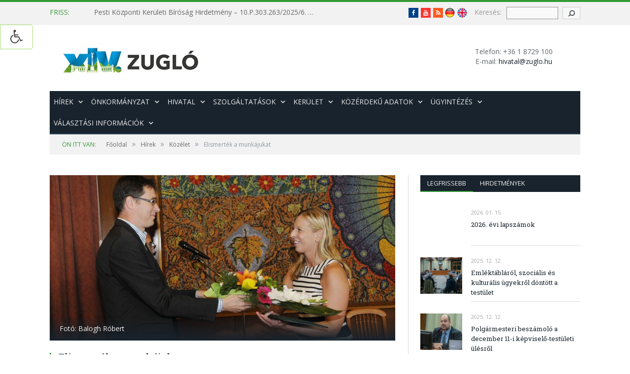

--- FILE ---
content_type: text/html; charset=UTF-8
request_url: https://www.zuglo.hu/elismertek-a-munkajukat/
body_size: 24813
content:

<!DOCTYPE html>

<!--[if IE 8]> <html class="ie ie8" dir="ltr" lang="hu"
	prefix="og: https://ogp.me/ns#" > <![endif]-->
<!--[if IE 9]> <html class="ie ie9" dir="ltr" lang="hu"
	prefix="og: https://ogp.me/ns#" > <![endif]-->
<!--[if gt IE 9]><!--> <html dir="ltr" lang="hu"
	prefix="og: https://ogp.me/ns#" > <!--<![endif]-->

<head>


<meta charset="UTF-8" />


 
<meta name="viewport" content="width=device-width, initial-scale=1" />
<link rel="pingback" href="https://www.zuglo.hu/xmlrpc.php" />
	
<link rel="shortcut icon" href="https://www.zuglo.hu/wp-content/uploads/2017/02/zuglo_favicon-1.png" />	

<link rel="apple-touch-icon-precomposed" href="https://www.zuglo.hu/wp-content/uploads/2017/02/zuglo_favicon-1.png" />
	

		<!-- All in One SEO 4.3.9 - aioseo.com -->
		<title>Elismerték a munkájukat - Budapest Főváros XIV. kerület - ZUGLÓ Önkormányzatának hivatalos honlapja</title>
		<meta name="description" content="A képviselő-testület csütörtöki ülésén Karácsony Gergely polgármester elismeréseket adott át az elmúlt időszakban kimagasló teljesítményt nyújtó rendőröknek, tűzoltóknak, közterület felügyelőknek, zuglói kötődésű sportolóknak és szociális dolgozónak. Zugló polgármesterétől Kapi András Bálint rendőr hadnagy, Görög Péter rendőr főtörzszászlós, Nagy Zoltán rendőr főtörzsőrmester a Hónap Rendőre, Barta Sándor tűzoltó törzszászlós, Rizsák Károly tűzoltó törzsőrmester, Monori Róbert tűzoltó" />
		<meta name="robots" content="max-image-preview:large" />
		<link rel="canonical" href="https://www.zuglo.hu/elismertek-a-munkajukat/" />
		<meta name="generator" content="All in One SEO (AIOSEO) 4.3.9" />
		<meta property="og:locale" content="hu_HU" />
		<meta property="og:site_name" content="Budapest Főváros XIV. kerület - ZUGLÓ Önkormányzatának hivatalos honlapja - Kerületi hírek, információk, közlemények, felhívások, hírdetmények" />
		<meta property="og:type" content="article" />
		<meta property="og:title" content="Elismerték a munkájukat - Budapest Főváros XIV. kerület - ZUGLÓ Önkormányzatának hivatalos honlapja" />
		<meta property="og:description" content="A képviselő-testület csütörtöki ülésén Karácsony Gergely polgármester elismeréseket adott át az elmúlt időszakban kimagasló teljesítményt nyújtó rendőröknek, tűzoltóknak, közterület felügyelőknek, zuglói kötődésű sportolóknak és szociális dolgozónak. Zugló polgármesterétől Kapi András Bálint rendőr hadnagy, Görög Péter rendőr főtörzszászlós, Nagy Zoltán rendőr főtörzsőrmester a Hónap Rendőre, Barta Sándor tűzoltó törzszászlós, Rizsák Károly tűzoltó törzsőrmester, Monori Róbert tűzoltó" />
		<meta property="og:url" content="https://www.zuglo.hu/elismertek-a-munkajukat/" />
		<meta property="article:published_time" content="2015-09-17T09:40:17+00:00" />
		<meta property="article:modified_time" content="2015-09-17T10:38:41+00:00" />
		<meta name="twitter:card" content="summary_large_image" />
		<meta name="twitter:title" content="Elismerték a munkájukat - Budapest Főváros XIV. kerület - ZUGLÓ Önkormányzatának hivatalos honlapja" />
		<meta name="twitter:description" content="A képviselő-testület csütörtöki ülésén Karácsony Gergely polgármester elismeréseket adott át az elmúlt időszakban kimagasló teljesítményt nyújtó rendőröknek, tűzoltóknak, közterület felügyelőknek, zuglói kötődésű sportolóknak és szociális dolgozónak. Zugló polgármesterétől Kapi András Bálint rendőr hadnagy, Görög Péter rendőr főtörzszászlós, Nagy Zoltán rendőr főtörzsőrmester a Hónap Rendőre, Barta Sándor tűzoltó törzszászlós, Rizsák Károly tűzoltó törzsőrmester, Monori Róbert tűzoltó" />
		<script type="application/ld+json" class="aioseo-schema">
			{"@context":"https:\/\/schema.org","@graph":[{"@type":"BlogPosting","@id":"https:\/\/www.zuglo.hu\/elismertek-a-munkajukat\/#blogposting","name":"Elismert\u00e9k a munk\u00e1jukat - Budapest F\u0151v\u00e1ros XIV. ker\u00fclet - ZUGL\u00d3 \u00d6nkorm\u00e1nyzat\u00e1nak hivatalos honlapja","headline":"Elismert\u00e9k a munk\u00e1jukat","author":{"@id":"https:\/\/www.zuglo.hu\/author\/zsolt-hatyka\/#author"},"publisher":{"@id":"https:\/\/www.zuglo.hu\/#organization"},"image":{"@type":"ImageObject","url":"https:\/\/www.zuglo.hu\/wp-content\/uploads\/2015\/09\/BRP8485.jpg","width":3784,"height":2736,"caption":"Fot\u00f3: Balogh R\u00f3bert"},"datePublished":"2015-09-17T09:40:17+02:00","dateModified":"2015-09-17T10:38:41+02:00","inLanguage":"hu-HU","mainEntityOfPage":{"@id":"https:\/\/www.zuglo.hu\/elismertek-a-munkajukat\/#webpage"},"isPartOf":{"@id":"https:\/\/www.zuglo.hu\/elismertek-a-munkajukat\/#webpage"},"articleSection":"K\u00f6z\u00e9let"},{"@type":"BreadcrumbList","@id":"https:\/\/www.zuglo.hu\/elismertek-a-munkajukat\/#breadcrumblist","itemListElement":[{"@type":"ListItem","@id":"https:\/\/www.zuglo.hu\/#listItem","position":1,"item":{"@type":"WebPage","@id":"https:\/\/www.zuglo.hu\/","name":"Home","description":"Ker\u00fcleti h\u00edrek, inform\u00e1ci\u00f3k, k\u00f6zlem\u00e9nyek, felh\u00edv\u00e1sok, h\u00edrdetm\u00e9nyek","url":"https:\/\/www.zuglo.hu\/"},"nextItem":"https:\/\/www.zuglo.hu\/elismertek-a-munkajukat\/#listItem"},{"@type":"ListItem","@id":"https:\/\/www.zuglo.hu\/elismertek-a-munkajukat\/#listItem","position":2,"item":{"@type":"WebPage","@id":"https:\/\/www.zuglo.hu\/elismertek-a-munkajukat\/","name":"Elismert\u00e9k a munk\u00e1jukat","description":"A k\u00e9pvisel\u0151-test\u00fclet cs\u00fct\u00f6rt\u00f6ki \u00fcl\u00e9s\u00e9n Kar\u00e1csony Gergely polg\u00e1rmester elismer\u00e9seket adott \u00e1t az elm\u00falt id\u0151szakban kimagasl\u00f3 teljes\u00edtm\u00e9nyt ny\u00fajt\u00f3 rend\u0151r\u00f6knek, t\u0171zolt\u00f3knak, k\u00f6zter\u00fclet fel\u00fcgyel\u0151knek, zugl\u00f3i k\u00f6t\u0151d\u00e9s\u0171 sportol\u00f3knak \u00e9s szoci\u00e1lis dolgoz\u00f3nak. Zugl\u00f3 polg\u00e1rmester\u00e9t\u0151l Kapi Andr\u00e1s B\u00e1lint rend\u0151r hadnagy, G\u00f6r\u00f6g P\u00e9ter rend\u0151r f\u0151t\u00f6rzsz\u00e1szl\u00f3s, Nagy Zolt\u00e1n rend\u0151r f\u0151t\u00f6rzs\u0151rmester a H\u00f3nap Rend\u0151re, Barta S\u00e1ndor t\u0171zolt\u00f3 t\u00f6rzsz\u00e1szl\u00f3s, Rizs\u00e1k K\u00e1roly t\u0171zolt\u00f3 t\u00f6rzs\u0151rmester, Monori R\u00f3bert t\u0171zolt\u00f3","url":"https:\/\/www.zuglo.hu\/elismertek-a-munkajukat\/"},"previousItem":"https:\/\/www.zuglo.hu\/#listItem"}]},{"@type":"Organization","@id":"https:\/\/www.zuglo.hu\/#organization","name":"Budapest F\u0151v\u00e1ros XIV. ker\u00fclet - ZUGL\u00d3 \u00d6nkorm\u00e1nyzat\u00e1nak hivatalos honlapja","url":"https:\/\/www.zuglo.hu\/"},{"@type":"Person","@id":"https:\/\/www.zuglo.hu\/author\/zsolt-hatyka\/#author","url":"https:\/\/www.zuglo.hu\/author\/zsolt-hatyka\/","name":"Zugl\u00f3i Lapok","image":{"@type":"ImageObject","@id":"https:\/\/www.zuglo.hu\/elismertek-a-munkajukat\/#authorImage","url":"https:\/\/secure.gravatar.com\/avatar\/4a618e22b241fba75adda18ec44981b6?s=96&d=mm&r=g","width":96,"height":96,"caption":"Zugl\u00f3i Lapok"}},{"@type":"WebPage","@id":"https:\/\/www.zuglo.hu\/elismertek-a-munkajukat\/#webpage","url":"https:\/\/www.zuglo.hu\/elismertek-a-munkajukat\/","name":"Elismert\u00e9k a munk\u00e1jukat - Budapest F\u0151v\u00e1ros XIV. ker\u00fclet - ZUGL\u00d3 \u00d6nkorm\u00e1nyzat\u00e1nak hivatalos honlapja","description":"A k\u00e9pvisel\u0151-test\u00fclet cs\u00fct\u00f6rt\u00f6ki \u00fcl\u00e9s\u00e9n Kar\u00e1csony Gergely polg\u00e1rmester elismer\u00e9seket adott \u00e1t az elm\u00falt id\u0151szakban kimagasl\u00f3 teljes\u00edtm\u00e9nyt ny\u00fajt\u00f3 rend\u0151r\u00f6knek, t\u0171zolt\u00f3knak, k\u00f6zter\u00fclet fel\u00fcgyel\u0151knek, zugl\u00f3i k\u00f6t\u0151d\u00e9s\u0171 sportol\u00f3knak \u00e9s szoci\u00e1lis dolgoz\u00f3nak. Zugl\u00f3 polg\u00e1rmester\u00e9t\u0151l Kapi Andr\u00e1s B\u00e1lint rend\u0151r hadnagy, G\u00f6r\u00f6g P\u00e9ter rend\u0151r f\u0151t\u00f6rzsz\u00e1szl\u00f3s, Nagy Zolt\u00e1n rend\u0151r f\u0151t\u00f6rzs\u0151rmester a H\u00f3nap Rend\u0151re, Barta S\u00e1ndor t\u0171zolt\u00f3 t\u00f6rzsz\u00e1szl\u00f3s, Rizs\u00e1k K\u00e1roly t\u0171zolt\u00f3 t\u00f6rzs\u0151rmester, Monori R\u00f3bert t\u0171zolt\u00f3","inLanguage":"hu-HU","isPartOf":{"@id":"https:\/\/www.zuglo.hu\/#website"},"breadcrumb":{"@id":"https:\/\/www.zuglo.hu\/elismertek-a-munkajukat\/#breadcrumblist"},"author":{"@id":"https:\/\/www.zuglo.hu\/author\/zsolt-hatyka\/#author"},"creator":{"@id":"https:\/\/www.zuglo.hu\/author\/zsolt-hatyka\/#author"},"image":{"@type":"ImageObject","url":"https:\/\/www.zuglo.hu\/wp-content\/uploads\/2015\/09\/BRP8485.jpg","@id":"https:\/\/www.zuglo.hu\/#mainImage","width":3784,"height":2736,"caption":"Fot\u00f3: Balogh R\u00f3bert"},"primaryImageOfPage":{"@id":"https:\/\/www.zuglo.hu\/elismertek-a-munkajukat\/#mainImage"},"datePublished":"2015-09-17T09:40:17+02:00","dateModified":"2015-09-17T10:38:41+02:00"},{"@type":"WebSite","@id":"https:\/\/www.zuglo.hu\/#website","url":"https:\/\/www.zuglo.hu\/","name":"Budapest F\u0151v\u00e1ros XIV. ker\u00fclet - ZUGL\u00d3 \u00d6nkorm\u00e1nyzat\u00e1nak hivatalos honlapja","description":"Ker\u00fcleti h\u00edrek, inform\u00e1ci\u00f3k, k\u00f6zlem\u00e9nyek, felh\u00edv\u00e1sok, h\u00edrdetm\u00e9nyek","inLanguage":"hu-HU","publisher":{"@id":"https:\/\/www.zuglo.hu\/#organization"}}]}
		</script>
		<!-- All in One SEO -->


	<!-- This site is optimized with the Yoast SEO plugin v20.6 - https://yoast.com/wordpress/plugins/seo/ -->
	<link rel="canonical" href="https://www.zuglo.hu/elismertek-a-munkajukat/" />
	<meta property="og:locale" content="hu_HU" />
	<meta property="og:type" content="article" />
	<meta property="og:title" content="Elismerték a munkájukat - Budapest Főváros XIV. kerület - ZUGLÓ Önkormányzatának hivatalos honlapja" />
	<meta property="og:description" content="A képviselő-testület csütörtöki ülésén Karácsony Gergely polgármester elismeréseket adott át az elmúlt időszakban kimagasló teljesítményt nyújtó rendőröknek, tűzoltóknak, közterület felügyelőknek, zuglói kötődésű sportolóknak és szociális dolgozónak. Zugló polgármesterétől Kapi András Bálint rendőr hadnagy, Görög Péter rendőr főtörzszászlós, Nagy Zoltán rendőr főtörzsőrmester a Hónap Rendőre, Barta Sándor tűzoltó törzszászlós, Rizsák Károly tűzoltó törzsőrmester, Monori Róbert tűzoltóBővebben" />
	<meta property="og:url" content="https://www.zuglo.hu/elismertek-a-munkajukat/" />
	<meta property="og:site_name" content="Budapest Főváros XIV. kerület - ZUGLÓ Önkormányzatának hivatalos honlapja" />
	<meta property="article:publisher" content="https://www.facebook.com/zuglo14/" />
	<meta property="article:published_time" content="2015-09-17T09:40:17+00:00" />
	<meta property="article:modified_time" content="2015-09-17T10:38:41+00:00" />
	<meta property="og:image" content="https://www.zuglo.hu/wp-content/uploads/2015/09/BRP8485.jpg" />
	<meta property="og:image:width" content="3784" />
	<meta property="og:image:height" content="2736" />
	<meta property="og:image:type" content="image/jpeg" />
	<meta name="author" content="Zuglói Lapok" />
	<meta name="twitter:card" content="summary_large_image" />
	<meta name="twitter:label1" content="Szerző:" />
	<meta name="twitter:data1" content="Zuglói Lapok" />
	<meta name="twitter:label2" content="Becsült olvasási idő" />
	<meta name="twitter:data2" content="1 perc" />
	<script type="application/ld+json" class="yoast-schema-graph">{"@context":"https://schema.org","@graph":[{"@type":"Article","@id":"https://www.zuglo.hu/elismertek-a-munkajukat/#article","isPartOf":{"@id":"https://www.zuglo.hu/elismertek-a-munkajukat/"},"author":{"name":"Zuglói Lapok","@id":"https://www.zuglo.hu/#/schema/person/c93a1c00da35e590e143fe86cdeaf4a6"},"headline":"Elismerték a munkájukat","datePublished":"2015-09-17T09:40:17+00:00","dateModified":"2015-09-17T10:38:41+00:00","mainEntityOfPage":{"@id":"https://www.zuglo.hu/elismertek-a-munkajukat/"},"wordCount":281,"publisher":{"@id":"https://www.zuglo.hu/#organization"},"image":{"@id":"https://www.zuglo.hu/elismertek-a-munkajukat/#primaryimage"},"thumbnailUrl":"https://www.zuglo.hu/wp-content/uploads/2015/09/BRP8485.jpg","articleSection":["Közélet"],"inLanguage":"hu"},{"@type":"WebPage","@id":"https://www.zuglo.hu/elismertek-a-munkajukat/","url":"https://www.zuglo.hu/elismertek-a-munkajukat/","name":"Elismerték a munkájukat - Budapest Főváros XIV. kerület - ZUGLÓ Önkormányzatának hivatalos honlapja","isPartOf":{"@id":"https://www.zuglo.hu/#website"},"primaryImageOfPage":{"@id":"https://www.zuglo.hu/elismertek-a-munkajukat/#primaryimage"},"image":{"@id":"https://www.zuglo.hu/elismertek-a-munkajukat/#primaryimage"},"thumbnailUrl":"https://www.zuglo.hu/wp-content/uploads/2015/09/BRP8485.jpg","datePublished":"2015-09-17T09:40:17+00:00","dateModified":"2015-09-17T10:38:41+00:00","breadcrumb":{"@id":"https://www.zuglo.hu/elismertek-a-munkajukat/#breadcrumb"},"inLanguage":"hu","potentialAction":[{"@type":"ReadAction","target":["https://www.zuglo.hu/elismertek-a-munkajukat/"]}]},{"@type":"ImageObject","inLanguage":"hu","@id":"https://www.zuglo.hu/elismertek-a-munkajukat/#primaryimage","url":"https://www.zuglo.hu/wp-content/uploads/2015/09/BRP8485.jpg","contentUrl":"https://www.zuglo.hu/wp-content/uploads/2015/09/BRP8485.jpg","width":3784,"height":2736,"caption":"Fotó: Balogh Róbert"},{"@type":"BreadcrumbList","@id":"https://www.zuglo.hu/elismertek-a-munkajukat/#breadcrumb","itemListElement":[{"@type":"ListItem","position":1,"name":"Home","item":"https://www.zuglo.hu/"},{"@type":"ListItem","position":2,"name":"Elismerték a munkájukat"}]},{"@type":"WebSite","@id":"https://www.zuglo.hu/#website","url":"https://www.zuglo.hu/","name":"Budapest Főváros XIV. kerület - ZUGLÓ Önkormányzatának hivatalos honlapja","description":"Kerületi hírek, információk, közlemények, felhívások, hírdetmények","publisher":{"@id":"https://www.zuglo.hu/#organization"},"potentialAction":[{"@type":"SearchAction","target":{"@type":"EntryPoint","urlTemplate":"https://www.zuglo.hu/?s={search_term_string}"},"query-input":"required name=search_term_string"}],"inLanguage":"hu"},{"@type":"Organization","@id":"https://www.zuglo.hu/#organization","name":"Budapest Főváros XIV. kerület - ZuglóÖnkormányzata","url":"https://www.zuglo.hu/","logo":{"@type":"ImageObject","inLanguage":"hu","@id":"https://www.zuglo.hu/#/schema/logo/image/","url":"https://www.zuglo.hu/wp-content/uploads/2018/01/zuglologo.png","contentUrl":"https://www.zuglo.hu/wp-content/uploads/2018/01/zuglologo.png","width":218,"height":90,"caption":"Budapest Főváros XIV. kerület - ZuglóÖnkormányzata"},"image":{"@id":"https://www.zuglo.hu/#/schema/logo/image/"},"sameAs":["https://www.facebook.com/zuglo14/"]},{"@type":"Person","@id":"https://www.zuglo.hu/#/schema/person/c93a1c00da35e590e143fe86cdeaf4a6","name":"Zuglói Lapok","image":{"@type":"ImageObject","inLanguage":"hu","@id":"https://www.zuglo.hu/#/schema/person/image/","url":"https://secure.gravatar.com/avatar/4a618e22b241fba75adda18ec44981b6?s=96&d=mm&r=g","contentUrl":"https://secure.gravatar.com/avatar/4a618e22b241fba75adda18ec44981b6?s=96&d=mm&r=g","caption":"Zuglói Lapok"}}]}</script>
	<!-- / Yoast SEO plugin. -->


<link rel='dns-prefetch' href='//fonts.googleapis.com' />
<link rel='dns-prefetch' href='//s.w.org' />
<link rel="alternate" type="application/rss+xml" title="Budapest Főváros XIV. kerület - ZUGLÓ Önkormányzatának hivatalos honlapja &raquo; hírcsatorna" href="https://www.zuglo.hu/feed/" />
<link rel="alternate" type="application/rss+xml" title="Budapest Főváros XIV. kerület - ZUGLÓ Önkormányzatának hivatalos honlapja &raquo; hozzászólás hírcsatorna" href="https://www.zuglo.hu/comments/feed/" />
<style type="text/css">.brave_popup{display:none}</style><script> var brave_popup_data = {}; var bravepop_emailValidation=false; var brave_popup_videos = {};  var brave_popup_formData = {};var brave_popup_adminUser = false; var brave_popup_pageInfo = {"type":"single","pageID":7651,"singleType":"post"};  var bravepop_emailSuggestions={};</script>		<!-- This site uses the Google Analytics by MonsterInsights plugin v9.4.1 - Using Analytics tracking - https://www.monsterinsights.com/ -->
							<script src="//www.googletagmanager.com/gtag/js?id=G-EWKHGVMR6B"  data-cfasync="false" data-wpfc-render="false" type="text/javascript" async></script>
			<script data-cfasync="false" data-wpfc-render="false" type="text/javascript">
				var mi_version = '9.4.1';
				var mi_track_user = true;
				var mi_no_track_reason = '';
								var MonsterInsightsDefaultLocations = {"page_location":"https:\/\/www.zuglo.hu\/elismertek-a-munkajukat\/"};
				if ( typeof MonsterInsightsPrivacyGuardFilter === 'function' ) {
					var MonsterInsightsLocations = (typeof MonsterInsightsExcludeQuery === 'object') ? MonsterInsightsPrivacyGuardFilter( MonsterInsightsExcludeQuery ) : MonsterInsightsPrivacyGuardFilter( MonsterInsightsDefaultLocations );
				} else {
					var MonsterInsightsLocations = (typeof MonsterInsightsExcludeQuery === 'object') ? MonsterInsightsExcludeQuery : MonsterInsightsDefaultLocations;
				}

								var disableStrs = [
										'ga-disable-G-EWKHGVMR6B',
									];

				/* Function to detect opted out users */
				function __gtagTrackerIsOptedOut() {
					for (var index = 0; index < disableStrs.length; index++) {
						if (document.cookie.indexOf(disableStrs[index] + '=true') > -1) {
							return true;
						}
					}

					return false;
				}

				/* Disable tracking if the opt-out cookie exists. */
				if (__gtagTrackerIsOptedOut()) {
					for (var index = 0; index < disableStrs.length; index++) {
						window[disableStrs[index]] = true;
					}
				}

				/* Opt-out function */
				function __gtagTrackerOptout() {
					for (var index = 0; index < disableStrs.length; index++) {
						document.cookie = disableStrs[index] + '=true; expires=Thu, 31 Dec 2099 23:59:59 UTC; path=/';
						window[disableStrs[index]] = true;
					}
				}

				if ('undefined' === typeof gaOptout) {
					function gaOptout() {
						__gtagTrackerOptout();
					}
				}
								window.dataLayer = window.dataLayer || [];

				window.MonsterInsightsDualTracker = {
					helpers: {},
					trackers: {},
				};
				if (mi_track_user) {
					function __gtagDataLayer() {
						dataLayer.push(arguments);
					}

					function __gtagTracker(type, name, parameters) {
						if (!parameters) {
							parameters = {};
						}

						if (parameters.send_to) {
							__gtagDataLayer.apply(null, arguments);
							return;
						}

						if (type === 'event') {
														parameters.send_to = monsterinsights_frontend.v4_id;
							var hookName = name;
							if (typeof parameters['event_category'] !== 'undefined') {
								hookName = parameters['event_category'] + ':' + name;
							}

							if (typeof MonsterInsightsDualTracker.trackers[hookName] !== 'undefined') {
								MonsterInsightsDualTracker.trackers[hookName](parameters);
							} else {
								__gtagDataLayer('event', name, parameters);
							}
							
						} else {
							__gtagDataLayer.apply(null, arguments);
						}
					}

					__gtagTracker('js', new Date());
					__gtagTracker('set', {
						'developer_id.dZGIzZG': true,
											});
					if ( MonsterInsightsLocations.page_location ) {
						__gtagTracker('set', MonsterInsightsLocations);
					}
										__gtagTracker('config', 'G-EWKHGVMR6B', {"forceSSL":"true","link_attribution":"true"} );
															window.gtag = __gtagTracker;										(function () {
						/* https://developers.google.com/analytics/devguides/collection/analyticsjs/ */
						/* ga and __gaTracker compatibility shim. */
						var noopfn = function () {
							return null;
						};
						var newtracker = function () {
							return new Tracker();
						};
						var Tracker = function () {
							return null;
						};
						var p = Tracker.prototype;
						p.get = noopfn;
						p.set = noopfn;
						p.send = function () {
							var args = Array.prototype.slice.call(arguments);
							args.unshift('send');
							__gaTracker.apply(null, args);
						};
						var __gaTracker = function () {
							var len = arguments.length;
							if (len === 0) {
								return;
							}
							var f = arguments[len - 1];
							if (typeof f !== 'object' || f === null || typeof f.hitCallback !== 'function') {
								if ('send' === arguments[0]) {
									var hitConverted, hitObject = false, action;
									if ('event' === arguments[1]) {
										if ('undefined' !== typeof arguments[3]) {
											hitObject = {
												'eventAction': arguments[3],
												'eventCategory': arguments[2],
												'eventLabel': arguments[4],
												'value': arguments[5] ? arguments[5] : 1,
											}
										}
									}
									if ('pageview' === arguments[1]) {
										if ('undefined' !== typeof arguments[2]) {
											hitObject = {
												'eventAction': 'page_view',
												'page_path': arguments[2],
											}
										}
									}
									if (typeof arguments[2] === 'object') {
										hitObject = arguments[2];
									}
									if (typeof arguments[5] === 'object') {
										Object.assign(hitObject, arguments[5]);
									}
									if ('undefined' !== typeof arguments[1].hitType) {
										hitObject = arguments[1];
										if ('pageview' === hitObject.hitType) {
											hitObject.eventAction = 'page_view';
										}
									}
									if (hitObject) {
										action = 'timing' === arguments[1].hitType ? 'timing_complete' : hitObject.eventAction;
										hitConverted = mapArgs(hitObject);
										__gtagTracker('event', action, hitConverted);
									}
								}
								return;
							}

							function mapArgs(args) {
								var arg, hit = {};
								var gaMap = {
									'eventCategory': 'event_category',
									'eventAction': 'event_action',
									'eventLabel': 'event_label',
									'eventValue': 'event_value',
									'nonInteraction': 'non_interaction',
									'timingCategory': 'event_category',
									'timingVar': 'name',
									'timingValue': 'value',
									'timingLabel': 'event_label',
									'page': 'page_path',
									'location': 'page_location',
									'title': 'page_title',
									'referrer' : 'page_referrer',
								};
								for (arg in args) {
																		if (!(!args.hasOwnProperty(arg) || !gaMap.hasOwnProperty(arg))) {
										hit[gaMap[arg]] = args[arg];
									} else {
										hit[arg] = args[arg];
									}
								}
								return hit;
							}

							try {
								f.hitCallback();
							} catch (ex) {
							}
						};
						__gaTracker.create = newtracker;
						__gaTracker.getByName = newtracker;
						__gaTracker.getAll = function () {
							return [];
						};
						__gaTracker.remove = noopfn;
						__gaTracker.loaded = true;
						window['__gaTracker'] = __gaTracker;
					})();
									} else {
										console.log("");
					(function () {
						function __gtagTracker() {
							return null;
						}

						window['__gtagTracker'] = __gtagTracker;
						window['gtag'] = __gtagTracker;
					})();
									}
			</script>
				<!-- / Google Analytics by MonsterInsights -->
		<script type="text/javascript">
window._wpemojiSettings = {"baseUrl":"https:\/\/s.w.org\/images\/core\/emoji\/14.0.0\/72x72\/","ext":".png","svgUrl":"https:\/\/s.w.org\/images\/core\/emoji\/14.0.0\/svg\/","svgExt":".svg","source":{"concatemoji":"https:\/\/www.zuglo.hu\/wp-includes\/js\/wp-emoji-release.min.js?ver=51fea9a5a4f5c151c38e44fad74e815e"}};
/*! This file is auto-generated */
!function(e,a,t){var n,r,o,i=a.createElement("canvas"),p=i.getContext&&i.getContext("2d");function s(e,t){var a=String.fromCharCode,e=(p.clearRect(0,0,i.width,i.height),p.fillText(a.apply(this,e),0,0),i.toDataURL());return p.clearRect(0,0,i.width,i.height),p.fillText(a.apply(this,t),0,0),e===i.toDataURL()}function c(e){var t=a.createElement("script");t.src=e,t.defer=t.type="text/javascript",a.getElementsByTagName("head")[0].appendChild(t)}for(o=Array("flag","emoji"),t.supports={everything:!0,everythingExceptFlag:!0},r=0;r<o.length;r++)t.supports[o[r]]=function(e){if(!p||!p.fillText)return!1;switch(p.textBaseline="top",p.font="600 32px Arial",e){case"flag":return s([127987,65039,8205,9895,65039],[127987,65039,8203,9895,65039])?!1:!s([55356,56826,55356,56819],[55356,56826,8203,55356,56819])&&!s([55356,57332,56128,56423,56128,56418,56128,56421,56128,56430,56128,56423,56128,56447],[55356,57332,8203,56128,56423,8203,56128,56418,8203,56128,56421,8203,56128,56430,8203,56128,56423,8203,56128,56447]);case"emoji":return!s([129777,127995,8205,129778,127999],[129777,127995,8203,129778,127999])}return!1}(o[r]),t.supports.everything=t.supports.everything&&t.supports[o[r]],"flag"!==o[r]&&(t.supports.everythingExceptFlag=t.supports.everythingExceptFlag&&t.supports[o[r]]);t.supports.everythingExceptFlag=t.supports.everythingExceptFlag&&!t.supports.flag,t.DOMReady=!1,t.readyCallback=function(){t.DOMReady=!0},t.supports.everything||(n=function(){t.readyCallback()},a.addEventListener?(a.addEventListener("DOMContentLoaded",n,!1),e.addEventListener("load",n,!1)):(e.attachEvent("onload",n),a.attachEvent("onreadystatechange",function(){"complete"===a.readyState&&t.readyCallback()})),(e=t.source||{}).concatemoji?c(e.concatemoji):e.wpemoji&&e.twemoji&&(c(e.twemoji),c(e.wpemoji)))}(window,document,window._wpemojiSettings);
</script>
<style type="text/css">
img.wp-smiley,
img.emoji {
	display: inline !important;
	border: none !important;
	box-shadow: none !important;
	height: 1em !important;
	width: 1em !important;
	margin: 0 0.07em !important;
	vertical-align: -0.1em !important;
	background: none !important;
	padding: 0 !important;
}
</style>
	<link rel='stylesheet' id='wp-block-library-css'  href='https://www.zuglo.hu/wp-includes/css/dist/block-library/style.min.css?ver=51fea9a5a4f5c151c38e44fad74e815e' type='text/css' media='all' />
<style id='global-styles-inline-css' type='text/css'>
body{--wp--preset--color--black: #000000;--wp--preset--color--cyan-bluish-gray: #abb8c3;--wp--preset--color--white: #ffffff;--wp--preset--color--pale-pink: #f78da7;--wp--preset--color--vivid-red: #cf2e2e;--wp--preset--color--luminous-vivid-orange: #ff6900;--wp--preset--color--luminous-vivid-amber: #fcb900;--wp--preset--color--light-green-cyan: #7bdcb5;--wp--preset--color--vivid-green-cyan: #00d084;--wp--preset--color--pale-cyan-blue: #8ed1fc;--wp--preset--color--vivid-cyan-blue: #0693e3;--wp--preset--color--vivid-purple: #9b51e0;--wp--preset--gradient--vivid-cyan-blue-to-vivid-purple: linear-gradient(135deg,rgba(6,147,227,1) 0%,rgb(155,81,224) 100%);--wp--preset--gradient--light-green-cyan-to-vivid-green-cyan: linear-gradient(135deg,rgb(122,220,180) 0%,rgb(0,208,130) 100%);--wp--preset--gradient--luminous-vivid-amber-to-luminous-vivid-orange: linear-gradient(135deg,rgba(252,185,0,1) 0%,rgba(255,105,0,1) 100%);--wp--preset--gradient--luminous-vivid-orange-to-vivid-red: linear-gradient(135deg,rgba(255,105,0,1) 0%,rgb(207,46,46) 100%);--wp--preset--gradient--very-light-gray-to-cyan-bluish-gray: linear-gradient(135deg,rgb(238,238,238) 0%,rgb(169,184,195) 100%);--wp--preset--gradient--cool-to-warm-spectrum: linear-gradient(135deg,rgb(74,234,220) 0%,rgb(151,120,209) 20%,rgb(207,42,186) 40%,rgb(238,44,130) 60%,rgb(251,105,98) 80%,rgb(254,248,76) 100%);--wp--preset--gradient--blush-light-purple: linear-gradient(135deg,rgb(255,206,236) 0%,rgb(152,150,240) 100%);--wp--preset--gradient--blush-bordeaux: linear-gradient(135deg,rgb(254,205,165) 0%,rgb(254,45,45) 50%,rgb(107,0,62) 100%);--wp--preset--gradient--luminous-dusk: linear-gradient(135deg,rgb(255,203,112) 0%,rgb(199,81,192) 50%,rgb(65,88,208) 100%);--wp--preset--gradient--pale-ocean: linear-gradient(135deg,rgb(255,245,203) 0%,rgb(182,227,212) 50%,rgb(51,167,181) 100%);--wp--preset--gradient--electric-grass: linear-gradient(135deg,rgb(202,248,128) 0%,rgb(113,206,126) 100%);--wp--preset--gradient--midnight: linear-gradient(135deg,rgb(2,3,129) 0%,rgb(40,116,252) 100%);--wp--preset--duotone--dark-grayscale: url('#wp-duotone-dark-grayscale');--wp--preset--duotone--grayscale: url('#wp-duotone-grayscale');--wp--preset--duotone--purple-yellow: url('#wp-duotone-purple-yellow');--wp--preset--duotone--blue-red: url('#wp-duotone-blue-red');--wp--preset--duotone--midnight: url('#wp-duotone-midnight');--wp--preset--duotone--magenta-yellow: url('#wp-duotone-magenta-yellow');--wp--preset--duotone--purple-green: url('#wp-duotone-purple-green');--wp--preset--duotone--blue-orange: url('#wp-duotone-blue-orange');--wp--preset--font-size--small: 13px;--wp--preset--font-size--medium: 20px;--wp--preset--font-size--large: 36px;--wp--preset--font-size--x-large: 42px;}.has-black-color{color: var(--wp--preset--color--black) !important;}.has-cyan-bluish-gray-color{color: var(--wp--preset--color--cyan-bluish-gray) !important;}.has-white-color{color: var(--wp--preset--color--white) !important;}.has-pale-pink-color{color: var(--wp--preset--color--pale-pink) !important;}.has-vivid-red-color{color: var(--wp--preset--color--vivid-red) !important;}.has-luminous-vivid-orange-color{color: var(--wp--preset--color--luminous-vivid-orange) !important;}.has-luminous-vivid-amber-color{color: var(--wp--preset--color--luminous-vivid-amber) !important;}.has-light-green-cyan-color{color: var(--wp--preset--color--light-green-cyan) !important;}.has-vivid-green-cyan-color{color: var(--wp--preset--color--vivid-green-cyan) !important;}.has-pale-cyan-blue-color{color: var(--wp--preset--color--pale-cyan-blue) !important;}.has-vivid-cyan-blue-color{color: var(--wp--preset--color--vivid-cyan-blue) !important;}.has-vivid-purple-color{color: var(--wp--preset--color--vivid-purple) !important;}.has-black-background-color{background-color: var(--wp--preset--color--black) !important;}.has-cyan-bluish-gray-background-color{background-color: var(--wp--preset--color--cyan-bluish-gray) !important;}.has-white-background-color{background-color: var(--wp--preset--color--white) !important;}.has-pale-pink-background-color{background-color: var(--wp--preset--color--pale-pink) !important;}.has-vivid-red-background-color{background-color: var(--wp--preset--color--vivid-red) !important;}.has-luminous-vivid-orange-background-color{background-color: var(--wp--preset--color--luminous-vivid-orange) !important;}.has-luminous-vivid-amber-background-color{background-color: var(--wp--preset--color--luminous-vivid-amber) !important;}.has-light-green-cyan-background-color{background-color: var(--wp--preset--color--light-green-cyan) !important;}.has-vivid-green-cyan-background-color{background-color: var(--wp--preset--color--vivid-green-cyan) !important;}.has-pale-cyan-blue-background-color{background-color: var(--wp--preset--color--pale-cyan-blue) !important;}.has-vivid-cyan-blue-background-color{background-color: var(--wp--preset--color--vivid-cyan-blue) !important;}.has-vivid-purple-background-color{background-color: var(--wp--preset--color--vivid-purple) !important;}.has-black-border-color{border-color: var(--wp--preset--color--black) !important;}.has-cyan-bluish-gray-border-color{border-color: var(--wp--preset--color--cyan-bluish-gray) !important;}.has-white-border-color{border-color: var(--wp--preset--color--white) !important;}.has-pale-pink-border-color{border-color: var(--wp--preset--color--pale-pink) !important;}.has-vivid-red-border-color{border-color: var(--wp--preset--color--vivid-red) !important;}.has-luminous-vivid-orange-border-color{border-color: var(--wp--preset--color--luminous-vivid-orange) !important;}.has-luminous-vivid-amber-border-color{border-color: var(--wp--preset--color--luminous-vivid-amber) !important;}.has-light-green-cyan-border-color{border-color: var(--wp--preset--color--light-green-cyan) !important;}.has-vivid-green-cyan-border-color{border-color: var(--wp--preset--color--vivid-green-cyan) !important;}.has-pale-cyan-blue-border-color{border-color: var(--wp--preset--color--pale-cyan-blue) !important;}.has-vivid-cyan-blue-border-color{border-color: var(--wp--preset--color--vivid-cyan-blue) !important;}.has-vivid-purple-border-color{border-color: var(--wp--preset--color--vivid-purple) !important;}.has-vivid-cyan-blue-to-vivid-purple-gradient-background{background: var(--wp--preset--gradient--vivid-cyan-blue-to-vivid-purple) !important;}.has-light-green-cyan-to-vivid-green-cyan-gradient-background{background: var(--wp--preset--gradient--light-green-cyan-to-vivid-green-cyan) !important;}.has-luminous-vivid-amber-to-luminous-vivid-orange-gradient-background{background: var(--wp--preset--gradient--luminous-vivid-amber-to-luminous-vivid-orange) !important;}.has-luminous-vivid-orange-to-vivid-red-gradient-background{background: var(--wp--preset--gradient--luminous-vivid-orange-to-vivid-red) !important;}.has-very-light-gray-to-cyan-bluish-gray-gradient-background{background: var(--wp--preset--gradient--very-light-gray-to-cyan-bluish-gray) !important;}.has-cool-to-warm-spectrum-gradient-background{background: var(--wp--preset--gradient--cool-to-warm-spectrum) !important;}.has-blush-light-purple-gradient-background{background: var(--wp--preset--gradient--blush-light-purple) !important;}.has-blush-bordeaux-gradient-background{background: var(--wp--preset--gradient--blush-bordeaux) !important;}.has-luminous-dusk-gradient-background{background: var(--wp--preset--gradient--luminous-dusk) !important;}.has-pale-ocean-gradient-background{background: var(--wp--preset--gradient--pale-ocean) !important;}.has-electric-grass-gradient-background{background: var(--wp--preset--gradient--electric-grass) !important;}.has-midnight-gradient-background{background: var(--wp--preset--gradient--midnight) !important;}.has-small-font-size{font-size: var(--wp--preset--font-size--small) !important;}.has-medium-font-size{font-size: var(--wp--preset--font-size--medium) !important;}.has-large-font-size{font-size: var(--wp--preset--font-size--large) !important;}.has-x-large-font-size{font-size: var(--wp--preset--font-size--x-large) !important;}
</style>
<link rel='stylesheet' id='contact-form-7-css'  href='https://www.zuglo.hu/wp-content/plugins/contact-form-7/includes/css/styles.css?ver=5.7.7' type='text/css' media='all' />
<link rel='stylesheet' id='ila-font-css'  href='https://www.zuglo.hu/wp-content/plugins/ilogic-accessibility/assets/font-awesome.min.css?ver=51fea9a5a4f5c151c38e44fad74e815e' type='text/css' media='all' />
<link rel='stylesheet' id='ila-style-css'  href='https://www.zuglo.hu/wp-content/plugins/ilogic-accessibility/assets/style.css?ver=51fea9a5a4f5c151c38e44fad74e815e' type='text/css' media='all' />
<link rel='stylesheet' id='simply-gallery-block-frontend-css'  href='https://www.zuglo.hu/wp-content/plugins/simply-gallery-block//blocks/blocks.uni.css?ver=2.1.4' type='text/css' media='all' />
<link rel='stylesheet' id='smartmag-fonts-css'  href='https://fonts.googleapis.com/css?family=Open+Sans:400,600,700|Roboto+Slab' type='text/css' media='all' />
<link rel='stylesheet' id='smartmag-core-css'  href='https://www.zuglo.hu/wp-content/themes/smart-mag/style.css?ver=2.4.1' type='text/css' media='all' />
<link rel='stylesheet' id='smartmag-responsive-css'  href='https://www.zuglo.hu/wp-content/themes/smart-mag/css/responsive.css?ver=2.4.1' type='text/css' media='all' />
<link rel='stylesheet' id='pretty-photo-css'  href='https://www.zuglo.hu/wp-content/themes/smart-mag/css/prettyPhoto.css?ver=2.4.1' type='text/css' media='all' />
<link rel='stylesheet' id='smartmag-font-awesome-css'  href='https://www.zuglo.hu/wp-content/themes/smart-mag/css/fontawesome/css/font-awesome.min.css?ver=2.4.1' type='text/css' media='all' />
<link rel='stylesheet' id='newsletter-css'  href='https://www.zuglo.hu/wp-content/plugins/newsletter/style.css?ver=7.4.2' type='text/css' media='all' />
<link rel='stylesheet' id='slb_core-css'  href='https://www.zuglo.hu/wp-content/plugins/simple-lightbox/client/css/app.css?ver=2.9.0' type='text/css' media='all' />
<link rel='stylesheet' id='custom-css-css'  href='https://www.zuglo.hu/?bunyad_custom_css=1&#038;ver=51fea9a5a4f5c151c38e44fad74e815e' type='text/css' media='all' />
<script type='text/javascript' src='https://www.zuglo.hu/wp-content/plugins/jquery-manager/assets/js/jquery-1.12.4.js' id='jquery-core-js'></script>
<script type='text/javascript' src='https://www.zuglo.hu/wp-content/plugins/jquery-manager/assets/js/jquery-migrate-3.3.0.min.js' id='jquery-migrate-js'></script>
<script type='text/javascript' src='https://www.zuglo.hu/wp-content/plugins/google-analytics-for-wordpress/assets/js/frontend-gtag.min.js?ver=9.4.1' id='monsterinsights-frontend-script-js'></script>
<script data-cfasync="false" data-wpfc-render="false" type="text/javascript" id='monsterinsights-frontend-script-js-extra'>/* <![CDATA[ */
var monsterinsights_frontend = {"js_events_tracking":"true","download_extensions":"doc,pdf,ppt,zip,xls,docx,pptx,xlsx","inbound_paths":"[{\"path\":\"\\\/go\\\/\",\"label\":\"affiliate\"},{\"path\":\"\\\/recommend\\\/\",\"label\":\"affiliate\"}]","home_url":"https:\/\/www.zuglo.hu","hash_tracking":"false","v4_id":"G-EWKHGVMR6B"};/* ]]> */
</script>
<script type='text/javascript' src='https://www.zuglo.hu/js/my_zuglo.js?ver=1.0.0' id='my_zuglo-js'></script>
<script type='text/javascript' src='https://www.zuglo.hu/wp-content/themes/smart-mag/js/jquery.prettyPhoto.js?ver=51fea9a5a4f5c151c38e44fad74e815e' id='pretty-photo-smartmag-js'></script>
<link rel="https://api.w.org/" href="https://www.zuglo.hu/wp-json/" /><link rel="alternate" type="application/json" href="https://www.zuglo.hu/wp-json/wp/v2/posts/7651" /><link rel="EditURI" type="application/rsd+xml" title="RSD" href="https://www.zuglo.hu/xmlrpc.php?rsd" />
<link rel="wlwmanifest" type="application/wlwmanifest+xml" href="https://www.zuglo.hu/wp-includes/wlwmanifest.xml" /> 

<link rel='shortlink' href='https://www.zuglo.hu/?p=7651' />
<link rel="alternate" type="application/json+oembed" href="https://www.zuglo.hu/wp-json/oembed/1.0/embed?url=https%3A%2F%2Fwww.zuglo.hu%2Felismertek-a-munkajukat%2F" />
<link rel="alternate" type="text/xml+oembed" href="https://www.zuglo.hu/wp-json/oembed/1.0/embed?url=https%3A%2F%2Fwww.zuglo.hu%2Felismertek-a-munkajukat%2F&#038;format=xml" />
<meta name="format-detection" content="telephone=no"><style>input[type="radio"].inpt-ila:checked + label, input[type="checkbox"].inpt-ila:checked + label, .settings-btn-ila + label, .ila-right .settings-btn-ila + label, .ila-left .settings-btn-ila + label, .layout-buttons-ila, .layout-buttons-ila a {color: !important;}input[type="radio"].inpt-ila:checked + label, input[type="checkbox"].inpt-ila:checked + label, #reset-layout-ila:focus, .layout-buttons-ila:hover {background: !important;}.settings-btn-ila:checked ~ .buttons-wrapper-ila, .layout-buttons-ila, #settings-btn-ila:checked + label, .settings-btn-ila + label {border-color: !important;}@media screen and (max-width: 768px) {#wrap-ila {display: none !important;}}</style><!-- Google tag (gtag.js) -->
<script async src="https://www.googletagmanager.com/gtag/js?id=G-C09PX64Q6X"></script>
<script>
  window.dataLayer = window.dataLayer || [];
  function gtag(){dataLayer.push(arguments);}
  gtag('js', new Date());

  gtag('config', 'G-C09PX64Q6X');
</script>



<script>
  (function(i,s,o,g,r,a,m){i['GoogleAnalyticsObject']=r;i[r]=i[r]||function(){
  (i[r].q=i[r].q||[]).push(arguments)},i[r].l=1*new Date();a=s.createElement(o),
  m=s.getElementsByTagName(o)[0];a.async=1;a.src=g;m.parentNode.insertBefore(a,m)
  })(window,document,'script','//www.google-analytics.com/analytics.js','ga');

  ga('create', 'UA-61309764-1', 'auto');
  ga('send', 'pageview');

</script>




<div id="fb-root"></div>
<script>(function(d, s, id) {
  var js, fjs = d.getElementsByTagName(s)[0];
  if (d.getElementById(id)) return;
  js = d.createElement(s); js.id = id;
  js.src = "//connect.facebook.net/hu_HU/sdk.js#xfbml=1&version=v2.0";
  fjs.parentNode.insertBefore(js, fjs);
}(document, 'script', 'facebook-jssdk'));</script>		<style type="text/css" id="wp-custom-css">
			.grecaptcha-badge {    display: none !important;}
label#copyright-link-ila, label#credit-links-ila {
    display: none;
}
.ila-left .buttons-wrapper-ila {
    height: 550px;
 }
.navigation .menu li > a {
    padding: 0px 8px;
}		</style>
			
<!--[if lt IE 9]>
<script src="https://www.zuglo.hu/wp-content/themes/smart-mag/js/html5.js" type="text/javascript"></script>
<![endif]-->

</head>

<body class="post-template-default single single-post postid-7651 single-format-standard page-builder right-sidebar full">

<div class="main-wrap">

	
	
	<div class="top-bar">

		<div class="wrap">
			<section class="top-bar-content">
			
								<div class="trending-ticker">
					<span class="heading">FRISS:</span>

					<ul>
												
												
							<li><a href="https://www.zuglo.hu/pesti-kozponti-keruleti-birosag-hirdetmeny-10-p-303-263-2025-6-zugloi-kozbiztonsagi-non-profit-kft-dr-forgo-b-t/" title="Pesti Központi Kerületi Bíróság Hirdetmény &#8211; 10.P.303.263/2025/6. &#8211; Zuglói Közbiztonsági Non-profit Kft. &#8211; dr. Forgó B. T.">Pesti Központi Kerületi Bíróság Hirdetmény &#8211; 10.P.303.263/2025/6. &#8211; Zuglói Közbiztonsági Non-profit Kft. &#8211; dr. Forgó B. T.</a></li>
						
												
							<li><a href="https://www.zuglo.hu/pesti-kozponti-keruleti-birosag-hirdetmeny-7-szpa-29-636-2025-3-bozso/" title="Pesti Központi Kerületi Bíróság Hirdetmény &#8211; 7.Szpá.29.636/2025/3. &#8211; Bozsó">Pesti Központi Kerületi Bíróság Hirdetmény &#8211; 7.Szpá.29.636/2025/3. &#8211; Bozsó</a></li>
						
												
							<li><a href="https://www.zuglo.hu/pesti-kozponti-keruleti-birosag-hirdetmeny-7-p-50-026-2026-6-zugloi-kozbiztonsagi-non-profit-kft-toth-a-z/" title="Pesti Központi Kerületi Bíróság Hirdetmény &#8211; 7.P.50.026/2026/6. &#8211; Zuglói Közbiztonsági Non-profit Kft. &#8211; Tóth A. Z.">Pesti Központi Kerületi Bíróság Hirdetmény &#8211; 7.P.50.026/2026/6. &#8211; Zuglói Közbiztonsági Non-profit Kft. &#8211; Tóth A. Z.</a></li>
						
												
							<li><a href="https://www.zuglo.hu/pesti-kozponti-keruleti-birosag-hirdetmeny-4-sze-19-658-2025-12-maksym-hnidenko/" title="Pesti Központi Kerületi Bíróság Hirdetmény &#8211; 4.Sze.19.658/2025/12. &#8211; Maksym Hnidenko">Pesti Központi Kerületi Bíróság Hirdetmény &#8211; 4.Sze.19.658/2025/12. &#8211; Maksym Hnidenko</a></li>
						
												
							<li><a href="https://www.zuglo.hu/kozjegyzoi-hirdetmeny-11042-n-37-2023-11-zold-t-k-ne-timar-i/" title="Közjegyzői hirdetmény &#8211; 11042/N/37/2023/11. &#8211; Zöld T. K-né Timár I.">Közjegyzői hirdetmény &#8211; 11042/N/37/2023/11. &#8211; Zöld T. K-né Timár I.</a></li>
						
												
							<li><a href="https://www.zuglo.hu/brfk-hirdetmeny-01814-1817-3-2025-szabs-rafael/" title="BRFK Hirdetmény &#8211; 01814/1817-3/2025. szabs. &#8211; Rafael">BRFK Hirdetmény &#8211; 01814/1817-3/2025. szabs. &#8211; Rafael</a></li>
						
												
							<li><a href="https://www.zuglo.hu/brfk-hirdetmeny-01814-133-149-6-2025-hbv-safrany/" title="BRFK Hirdetmény &#8211; 01814-133/149-6/2025. HBV. &#8211; Sáfrány">BRFK Hirdetmény &#8211; 01814-133/149-6/2025. HBV. &#8211; Sáfrány</a></li>
						
												
							<li><a href="https://www.zuglo.hu/kozjegyzoi-hirdetmeny-11043-n-3-2026-4-vizhanyo-m-ne-nagy-p/" title="Közjegyzői hirdetmény &#8211; 11043/N/3/2026/4. &#8211; Vizhányó M-né Nagy P.">Közjegyzői hirdetmény &#8211; 11043/N/3/2026/4. &#8211; Vizhányó M-né Nagy P.</a></li>
						
												
							<li><a href="https://www.zuglo.hu/fovarosi-torvenyszek-hirdetmeny-38-fpk-1602-2015-1774-quaestor-ertekpapirkereskedelmi-es-befektetesi-zrt-f-a-zober-gy-zober-gy-ne-zober-i/" title="Fővárosi Törvényszék Hirdetmény – 38.Fpk.1602/2015/1774. – QUAESTOR Értékpapírkereskedelmi és Befektetési Zrt. “f.a.” – Zóber Gy. &#8211; Zóber Gy-né &#8211; Zóber I.">Fővárosi Törvényszék Hirdetmény – 38.Fpk.1602/2015/1774. – QUAESTOR Értékpapírkereskedelmi és Befektetési Zrt. “f.a.” – Zóber Gy. &#8211; Zóber Gy-né &#8211; Zóber I.</a></li>
						
												
							<li><a href="https://www.zuglo.hu/fovarosi-torvenyszek-hirdetmeny-24-fpk-253-2004-4303-baumag-strategiai-fejleszto-szovetkezet-f-a-pollak-l-r-ne/" title="Fővárosi Törvényszék Hirdetmény – 24.Fpk.253/2004/4303. – BAUMAG Stratégiai Fejlesztő Szövetkezet “f.a.” – Pollák L. R-né">Fővárosi Törvényszék Hirdetmény – 24.Fpk.253/2004/4303. – BAUMAG Stratégiai Fejlesztő Szövetkezet “f.a.” – Pollák L. R-né</a></li>
						
												
											</ul>
				</div>
				
				<script>
function createAliasWJS(name)
{
	returnValue = "";
	if(name != "")
	{
		//Ékezetek eltávolítása és kisbetűvé alakítása
		returnValue = hungarianToEnglishConvert(name);

		returnValue = (returnValue+'').toLowerCase();
		//Összes nem szóalkotó karakter átalakítása
		returnValue = returnValue.replace("/\W/", "-");
		//Szóközök átalakítása
		returnValue = returnValue.replace(".", "-" );
		returnValue = returnValue.replace(" ", "-" );

		returnValue = str_replace("/\W/", "-", returnValue);			
		returnValue = str_replace(".", "-", returnValue);			
		returnValue = str_replace(" ", "-", returnValue);			

		$ext_zip=new Array('-zip','-ZIP');
		//zip kiterjesztes
		returnValue = str_replace($ext_zip, ".zip", returnValue);

		$ext=new Array('-jpg','-JPG','-jpeg','-JPEG');
		//jpg kiterjesztes
		returnValue = str_replace($ext, ".jpg", returnValue);

	}
 
	return returnValue.trim();
}	
	
function hungarianToEnglishConvert(string)
{
	//Magyar ékezetes betűk
	hungarianABC = new Array(
	'á','é','í','ó','ö','ő','ú','ü','ű',
	'Á','É','Í','Ó','Ö','Ő','Ú','Ü','Ű');
	//Angol ékezetes betűk
	englishABC = new  Array(
	'a','e','i','o','o','o','u','u','u',
	'A','E','I','O','O','O','U','U','U');
	return str_replace(hungarianABC, englishABC, string);
}	

function str_replace (search, replace, subject, count) {
	var i = 0,
		j = 0,
		temp = '',
		repl = '',
		sl = 0,
		fl = 0,
		f = [].concat(search),
		r = [].concat(replace),
		s = subject,
		ra = Object.prototype.toString.call(r) === '[object Array]',
		sa = Object.prototype.toString.call(s) === '[object Array]';
	s = [].concat(s);
	if (count) {
		this.window[count] = 0;
	}

	for (i = 0, sl = s.length; i < sl; i++) {
		if (s[i] === '') {
			continue;
		}
		for (j = 0, fl = f.length; j < fl; j++) {
			temp = s[i] + '';
			repl = ra ? (r[j] !== undefined ? r[j] : '') : r[0];
			s[i] = (temp).split(f[j]).join(repl);
			if (count && s[i] !== temp) {
				this.window[count] += (temp.length - s[i].length) / f[j].length;
			}
		}
	}
	return sa ? s : s[0];
}

function searchKeyPress(e)
{
	// look for window.event in case event isn't passed in
	e = e || window.event;
	if (e.keyCode == 13)
	{
		searchSubmit();
	}
}
	
function searchSubmit()
{
	var sw = document.getElementById('s').value;

	if( sw != "" )
	{
		location.href = "/?s=" + createAliasWJS( sw );
	}
}
</script>

<div class="search">
	<form role="search" action="https://www.zuglo.hu/" method="get">
		<input onkeypress="searchKeyPress(event);"  type="text" id="s" name="s" class="query" value="" placeholder="Keresés..." />
		<button onclick="searchSubmit()" class="search-button" type="button"><i class="fa fa-search"></i></button>
	</form>
</div> <!-- .search -->
							<div class="textwidget"><form role="search" method="get" action="https://www.zuglo.hu/" class="wp-block-search__button-outside wp-block-search__text-button wp-block-search" style="float: right; margin-left: 15px;"><label for="keresés szövege" class="wp-block-search__label">Keresés:</label>
<div class="wp-block-search__inside-wrapper " style="float: right; max-height: 25px; margin-left: 10px; 
    max-width: 150px;"><input type="search" id="wp-block-search__input-1" class="wp-block-search__input " name="s" value="" placeholder="" required=""><button type="submit" class="wp-block-search__button   has-icon" aria-label="keresés gomb" style="padding: 0 5px;"><svg id="search-icon" class="search-icon" viewBox="0 0 24 24" width="24" height="24">
					<path d="M13.5 6C10.5 6 8 8.5 8 11.5c0 1.1.3 2.1.9 3l-3.4 3 1 1.1 3.4-2.9c1 .9 2.2 1.4 3.6 1.4 3 0 5.5-2.5 5.5-5.5C19 8.5 16.5 6 13.5 6zm0 9.5c-2.2 0-4-1.8-4-4s1.8-4 4-4 4 1.8 4 4-1.8 4-4 4z"></path>
				</svg></button></div>
</form>


<ul class="social-icons cf">

<a href="/uber-zuglo" title="Über Zugló" rel="Über Zugló" 
 style="margin-left:  4px;"><img src="https://www.zuglo.hu/wp-content/uploads/2018/01/flag-de.png" class="logo-image" alt="Über Zugló"></a>

<a href="/about-zuglo" title="About Zugló" rel="About Zugló" style="margin-left:  1px;"><img src="https://www.zuglo.hu/wp-content/uploads/2018/01/flag-uk.png" class="logo-image" alt="About Zugló"></a>

<!-- &#091;social_icon link="javascript:;" title="Akadálymentes nézet" type="vakbarat" alt="Akadálymentes nézet"/&#093; -->
						
<li><a href="https://www.facebook.com/zuglo14" class="icon fa fa-facebook" title="Facebook"><span class="visuallyhidden">Facebook</span></a></li>
											<li><a href="https://www.youtube.com/user/ZugloiMedia" class="icon fa fa-youtube" title="Youtube"><span class="visuallyhidden">Youtube</span></a></li>

<li><a href="/rss" class="icon fa fa-rss" title="RSS"><span class="visuallyhidden">RSS</span></a></li>

</ul>

</div>
						
			</section>
		</div>
		
	</div>
	
	
	<div id="main-head" class="main-head">
		
		<div class="wrap">
		
			<header>
				<div class="title">
				
				<a href="https://www.zuglo.hu/" title="Budapest Főváros XIV. kerület &#8211; ZUGLÓ Önkormányzatának hivatalos honlapja" rel="home">
									
					<img src="https://www.zuglo.hu/wp-content/uploads/2025/10/zuglo_logo.jpg" class="logo-image" alt="Budapest Főváros XIV. kerület &#8211; ZUGLÓ Önkormányzatának hivatalos honlapja"  />
						 
								</a>
				
				</div>
				
				<div class="right">
								<div class="textwidget"><div style="
    float: right;
    text-align: center;
    width: 270px;
    line-height: 20px;
    margin-top: 45px;
">Telefon: +36 1 8729 100<br>
 E-mail: <a href="mailto: hivatal@zuglo.hu">hivatal@zuglo.hu</a></div></div>
						</div>
			</header>
			
						
			<nav class="navigation cf" data-sticky-nav="1">
			
				<div class="mobile" data-type="classic" data-search="0">
					<a href="#" class="selected">
						<span class="text">Navigálás</span><span class="current"></span> <i class="hamburger fa fa-bars"></i>
					</a>
				</div>
				
				<div class="menu-main-menu-container"><ul id="menu-main-menu" class="menu"><li id="menu-item-2288" class="menu-item menu-item-type-taxonomy menu-item-object-category current-post-ancestor menu-item-has-children menu-cat-5 menu-item-2288"><a href="https://www.zuglo.hu/category/hirek/">Hírek</a>

<div class="mega-menu row">

	<div class="col-3 sub-cats">
		
		<ol class="sub-nav">
				<li id="menu-item-2384" class="menu-item menu-item-type-taxonomy menu-item-object-category menu-cat-6 menu-item-2384"><a href="https://www.zuglo.hu/category/hirek/politika/">Politika</a></li>
	<li id="menu-item-2289" class="menu-item menu-item-type-taxonomy menu-item-object-category current-post-ancestor current-menu-parent current-post-parent menu-cat-13 menu-item-2289"><a href="https://www.zuglo.hu/category/hirek/kozelet/">Közélet</a></li>
	<li id="menu-item-2385" class="menu-item menu-item-type-taxonomy menu-item-object-category menu-cat-26 menu-item-2385"><a href="https://www.zuglo.hu/category/hirek/kultura/">Kultúra</a></li>
	<li id="menu-item-2386" class="menu-item menu-item-type-taxonomy menu-item-object-category menu-cat-27 menu-item-2386"><a href="https://www.zuglo.hu/category/hirek/sport/">Sport</a></li>
	<li id="menu-item-2387" class="menu-item menu-item-type-taxonomy menu-item-object-category menu-cat-28 menu-item-2387"><a href="https://www.zuglo.hu/category/hirek/galeriak/">Galériák</a></li>
	<li id="menu-item-4910" class="menu-item menu-item-type-taxonomy menu-item-object-category menu-cat-163 menu-item-4910"><a href="https://www.zuglo.hu/category/hirek/kozlemenyek/">Közlemények</a></li>
	<li id="menu-item-6717" class="menu-item menu-item-type-taxonomy menu-item-object-category menu-cat-175 menu-item-6717"><a href="https://www.zuglo.hu/category/hirek/zugloi-lapok/">Zuglói Lapok</a></li>
	<li id="menu-item-18782" class="menu-item menu-item-type-taxonomy menu-item-object-category menu-cat-179 menu-item-18782"><a href="https://www.zuglo.hu/category/valasztasi-hirek/">Választási hírek</a></li>
	<li id="menu-item-52844" class="menu-item menu-item-type-post_type menu-item-object-post menu-item-52844"><a href="https://www.zuglo.hu/nepszamlalas-2022/">Népszámlálás 2022.</a></li>
		</ol>
	
	</div>


	<div class="col-9 extend">
	<section class="col-6 featured">
		
				
		<span class="heading">Kiemelt</span>
		
		<div class="highlights">
		
					
			<article>
					
				<a href="https://www.zuglo.hu/emlektablarol-szocialis-es-kulturalis-ugyekrol-dontott-a-testulet/" title="Emléktábláról, szociális és kulturális ügyekről döntött a testület" class="image-link">
					<img width="351" height="185" src="https://www.zuglo.hu/wp-content/uploads/2025/12/20251211-Testuleti-ules-STG-18-351x185.jpg" class="image wp-post-image" alt="Emléktábláról, szociális és kulturális ügyekről döntött a testület" loading="lazy" title="Emléktábláról, szociális és kulturális ügyekről döntött a testület" />				</a>
				
				<div class="meta">
					<time datetime="2025-12-12T10:14:25+01:00">2025. 12. 12. </time>
					
										
									</div>
				
				<h2><a href="https://www.zuglo.hu/emlektablarol-szocialis-es-kulturalis-ugyekrol-dontott-a-testulet/" title="Emléktábláról, szociális és kulturális ügyekről döntött a testület">Emléktábláról, szociális és kulturális ügyekről döntött a testület</a></h2>
				
			</article>
			
				
		</div>
	
	</section>  

	<section class="col-6 recent-posts">
	
		<span class="heading">Aktuális</span>
			
				
		<div class="posts-list">
	
						
			<div class="post">
				<a href="https://www.zuglo.hu/2026-evi-lapszamok/">				
								
				</a>
				
				<div class="content">
				
					<time datetime="2026-01-15T13:34:39+01:00">2026. 01. 15. </time>
									<a href="https://www.zuglo.hu/2026-evi-lapszamok/" title="2026. évi lapszámok">
						2026. évi lapszámok</a>
																
				</div>
			</div>
			
						
			<div class="post">
				<a href="https://www.zuglo.hu/emlektablarol-szocialis-es-kulturalis-ugyekrol-dontott-a-testulet/"><img width="110" height="96" src="https://www.zuglo.hu/wp-content/uploads/2025/12/20251211-Testuleti-ules-STG-18-110x96.jpg" class="attachment-post-thumbnail size-post-thumbnail wp-post-image" alt="Emléktábláról, szociális és kulturális ügyekről döntött a testület" loading="lazy" title="Emléktábláról, szociális és kulturális ügyekről döntött a testület" />				
								
				</a>
				
				<div class="content">
				
					<time datetime="2025-12-12T10:14:25+01:00">2025. 12. 12. </time>
									<a href="https://www.zuglo.hu/emlektablarol-szocialis-es-kulturalis-ugyekrol-dontott-a-testulet/" title="Emléktábláról, szociális és kulturális ügyekről döntött a testület">
						Emléktábláról, szociális és kulturális ügyekről döntött a testület</a>
																
				</div>
			</div>
			
						
			<div class="post">
				<a href="https://www.zuglo.hu/polgarmesteri-beszamolo-a-december-11-i-kepviselo-testuleti-ulesrol/"><img width="110" height="96" src="https://www.zuglo.hu/wp-content/uploads/2025/12/20251211-Testuleti-ules-STG-17-110x96.jpg" class="attachment-post-thumbnail size-post-thumbnail wp-post-image" alt="Polgármesteri beszámoló a december 11-i képviselő-testületi ülésről" loading="lazy" title="Polgármesteri beszámoló a december 11-i képviselő-testületi ülésről" />				
								
				</a>
				
				<div class="content">
				
					<time datetime="2025-12-12T09:57:35+01:00">2025. 12. 12. </time>
									<a href="https://www.zuglo.hu/polgarmesteri-beszamolo-a-december-11-i-kepviselo-testuleti-ulesrol/" title="Polgármesteri beszámoló a december 11-i képviselő-testületi ülésről">
						Polgármesteri beszámoló a december 11-i képviselő-testületi ülésről</a>
																
				</div>
			</div>
			
						
		</div>
		
	</section>
	</div>
</div>
			</li>
<li id="menu-item-38151" class="menu-item menu-item-type-taxonomy menu-item-object-category menu-item-has-children menu-cat-92 menu-item-38151"><a href="https://www.zuglo.hu/category/onkormanyzat/">Önkormányzat</a>
<ul class="sub-menu">
	<li id="menu-item-2902" class="menu-item menu-item-type-custom menu-item-object-custom menu-item-2902"><a href="/horvath-csaba-polgarmester">Polgármester</a></li>
	<li id="menu-item-2837" class="menu-item menu-item-type-taxonomy menu-item-object-category menu-cat-140 menu-item-2837"><a href="https://www.zuglo.hu/category/onkormanyzat/alpolgarmesterek/">Alpolgármesterek</a></li>
	<li id="menu-item-2834" class="menu-item menu-item-type-taxonomy menu-item-object-category menu-item-has-children menu-cat-142 menu-item-2834"><a href="https://www.zuglo.hu/category/onkormanyzat/onkormanyzati-kepviselok/">Önkormányzati képviselők</a>
	<ul class="sub-menu">
		<li id="menu-item-63942" class="menu-item menu-item-type-post_type menu-item-object-post menu-item-63942"><a href="https://www.zuglo.hu/vagyonnyilatkozatok-2025/">Vagyonnyilatkozatok 2025.</a></li>
		<li id="menu-item-4343" class="menu-item menu-item-type-custom menu-item-object-custom menu-item-4343"><a href="/kepviselok-juttatasa">Képviselők juttatása</a></li>
	</ul>
</li>
	<li id="menu-item-2836" class="menu-item menu-item-type-taxonomy menu-item-object-category menu-cat-141 menu-item-2836"><a href="https://www.zuglo.hu/category/onkormanyzat/tanacsnokok/">Tanácsnokok</a></li>
	<li id="menu-item-6120" class="menu-item menu-item-type-taxonomy menu-item-object-category menu-cat-173 menu-item-6120"><a href="https://www.zuglo.hu/category/onkormanyzat/bizottsagok/">Bizottságok</a></li>
	<li id="menu-item-2833" class="menu-item menu-item-type-taxonomy menu-item-object-category menu-cat-143 menu-item-2833"><a href="https://www.zuglo.hu/category/onkormanyzat/nemzetisegi-onkormanyzatok/">Nemzetiségi önkormányzatok</a></li>
	<li id="menu-item-5411" class="menu-item menu-item-type-custom menu-item-object-custom menu-item-5411"><a href="/rendeletek-2">Rendeletek</a></li>
	<li id="menu-item-13091" class="menu-item menu-item-type-custom menu-item-object-custom menu-item-13091"><a href="/zuglo-keruleti-szabalyozasi-terve">Kerületi Szabályozási Terv</a></li>
	<li id="menu-item-12073" class="menu-item menu-item-type-post_type menu-item-object-post menu-item-12073"><a href="https://www.zuglo.hu/hatarozatok/">Határozatok</a></li>
	<li id="menu-item-12661" class="menu-item menu-item-type-custom menu-item-object-custom menu-item-12661"><a href="/kepviselo-testulet-munkaterve">Képviselő-testület munkaterve</a></li>
	<li id="menu-item-5242" class="menu-item menu-item-type-taxonomy menu-item-object-category menu-cat-164 menu-item-5242"><a href="https://www.zuglo.hu/category/onkormanyzat/kepviselo-testuleti-ulesek/">Képviselő-testületi ülések</a></li>
	<li id="menu-item-2808" class="menu-item menu-item-type-taxonomy menu-item-object-category menu-item-has-children menu-cat-93 menu-item-2808"><a href="https://www.zuglo.hu/category/onkormanyzat/hirdetotabla/">Hirdetőtábla</a>
	<ul class="sub-menu">
		<li id="menu-item-2811" class="menu-item menu-item-type-taxonomy menu-item-object-category menu-cat-94 menu-item-2811"><a href="https://www.zuglo.hu/category/onkormanyzat/hirdetotabla/hirdetmenyek/">Hirdetmények</a></li>
		<li id="menu-item-2810" class="menu-item menu-item-type-taxonomy menu-item-object-category menu-cat-95 menu-item-2810"><a href="https://www.zuglo.hu/category/onkormanyzat/hirdetotabla/felhivasok/">Felhívások</a></li>
		<li id="menu-item-2812" class="menu-item menu-item-type-taxonomy menu-item-object-category menu-cat-96 menu-item-2812"><a href="https://www.zuglo.hu/category/onkormanyzat/hirdetotabla/palyazati-hirek/">Pályázati hírek</a></li>
	</ul>
</li>
	<li id="menu-item-3362" class="menu-item menu-item-type-taxonomy menu-item-object-category menu-cat-157 menu-item-3362"><a href="https://www.zuglo.hu/category/onkormanyzat/intezmenyek/">Intézmények</a></li>
	<li id="menu-item-50068" class="menu-item menu-item-type-post_type menu-item-object-post menu-item-50068"><a href="https://www.zuglo.hu/gazdasagi-tarsasagok/">Gazdasági társaságok</a></li>
</ul>
</li>
<li id="menu-item-2482" class="menu-item menu-item-type-taxonomy menu-item-object-category menu-item-has-children menu-cat-35 menu-item-2482"><a href="https://www.zuglo.hu/category/hivatal/">Hivatal</a>
<ul class="sub-menu">
	<li id="menu-item-3323" class="menu-item menu-item-type-custom menu-item-object-custom menu-item-3323"><a href="/jegyzo">Jegyző</a></li>
	<li id="menu-item-3363" class="menu-item menu-item-type-custom menu-item-object-custom menu-item-3363"><a href="/aljegyzo">Aljegyző</a></li>
	<li id="menu-item-2487" class="menu-item menu-item-type-taxonomy menu-item-object-category menu-cat-40 menu-item-2487"><a href="https://www.zuglo.hu/category/hivatal/szervezeti-egysegek/">Szervezeti egységek</a></li>
	<li id="menu-item-4329" class="menu-item menu-item-type-custom menu-item-object-custom menu-item-4329"><a href="/karrier">Karrier</a></li>
	<li id="menu-item-6566" class="menu-item menu-item-type-taxonomy menu-item-object-category menu-cat-174 menu-item-6566"><a href="https://www.zuglo.hu/category/hivatal/palyazatok/">Pályázatok</a></li>
</ul>
</li>
<li id="menu-item-2491" class="menu-item menu-item-type-taxonomy menu-item-object-category menu-item-has-children menu-cat-42 menu-item-2491"><a href="https://www.zuglo.hu/category/szolgaltatasok/">Szolgáltatások</a>
<ul class="sub-menu">
	<li id="menu-item-2498" class="menu-item menu-item-type-taxonomy menu-item-object-category menu-cat-43 menu-item-2498"><a href="https://www.zuglo.hu/category/szolgaltatasok/szocialis/">Szociális</a></li>
	<li id="menu-item-2529" class="menu-item menu-item-type-taxonomy menu-item-object-category menu-item-has-children menu-cat-44 menu-item-2529"><a href="https://www.zuglo.hu/category/szolgaltatasok/egeszsegugy/">Egészségügy</a>
	<ul class="sub-menu">
		<li id="menu-item-3541" class="menu-item menu-item-type-custom menu-item-object-custom menu-item-3541"><a href="/korhazak">Kórházak</a></li>
		<li id="menu-item-3542" class="menu-item menu-item-type-custom menu-item-object-custom menu-item-3542"><a href="/szakrendelok">Szakrendelők</a></li>
		<li id="menu-item-3543" class="menu-item menu-item-type-custom menu-item-object-custom menu-item-3543"><a href="/gyogyszertarak">Gyógyszertárak</a></li>
		<li id="menu-item-3544" class="menu-item menu-item-type-custom menu-item-object-custom menu-item-3544"><a href="/haziorvosi-rendelok">Háziorvosi rendelők</a></li>
		<li id="menu-item-3545" class="menu-item menu-item-type-custom menu-item-object-custom menu-item-3545"><a href="/gyermekorvosi-rendelok">Gyermekorvosi rendelők</a></li>
		<li id="menu-item-3546" class="menu-item menu-item-type-custom menu-item-object-custom menu-item-3546"><a href="/vedonok">Védőnők</a></li>
		<li id="menu-item-3547" class="menu-item menu-item-type-custom menu-item-object-custom menu-item-3547"><a href="/fogaszatok">Fogászatok</a></li>
		<li id="menu-item-3548" class="menu-item menu-item-type-custom menu-item-object-custom menu-item-3548"><a href="/allatorvosi-rendelok">Állatorvosi rendelők</a></li>
	</ul>
</li>
	<li id="menu-item-2538" class="menu-item menu-item-type-taxonomy menu-item-object-category menu-item-has-children menu-cat-45 menu-item-2538"><a href="https://www.zuglo.hu/category/szolgaltatasok/oktatas/">Oktatás</a>
	<ul class="sub-menu">
		<li id="menu-item-3446" class="menu-item menu-item-type-custom menu-item-object-custom menu-item-3446"><a href="/bolcsodek">Bölcsödék</a></li>
		<li id="menu-item-3447" class="menu-item menu-item-type-custom menu-item-object-custom menu-item-3447"><a href="/ovodak">Óvodák</a></li>
		<li id="menu-item-3448" class="menu-item menu-item-type-custom menu-item-object-custom menu-item-3448"><a href="/altalanos-iskolak">Általános iskolák</a></li>
		<li id="menu-item-3449" class="menu-item menu-item-type-custom menu-item-object-custom menu-item-3449"><a href="/kozepiskolak">Középiskolák</a></li>
		<li id="menu-item-3450" class="menu-item menu-item-type-custom menu-item-object-custom menu-item-3450"><a href="/felsooktatas">Felsőoktatás</a></li>
		<li id="menu-item-3451" class="menu-item menu-item-type-custom menu-item-object-custom menu-item-3451"><a href="/fogyatekkal-elok-intezmenyei">Fogyatékkal élők intézményei</a></li>
	</ul>
</li>
	<li id="menu-item-3366" class="menu-item menu-item-type-custom menu-item-object-custom menu-item-3366"><a href="/kozmuvelodes">Közművelődés</a></li>
	<li id="menu-item-2493" class="menu-item menu-item-type-taxonomy menu-item-object-category menu-cat-49 menu-item-2493"><a href="https://www.zuglo.hu/category/szolgaltatasok/egyhazak/">Egyházak</a></li>
	<li id="menu-item-63586" class="menu-item menu-item-type-post_type menu-item-object-post menu-item-63586"><a href="https://www.zuglo.hu/jogsegely/">Jogsegély</a></li>
</ul>
</li>
<li id="menu-item-3324" class="menu-item menu-item-type-taxonomy menu-item-object-category menu-item-has-children menu-cat-67 menu-item-3324"><a href="https://www.zuglo.hu/category/kerulet/">Kerület</a>
<ul class="sub-menu">
	<li id="menu-item-3549" class="menu-item menu-item-type-custom menu-item-object-custom menu-item-3549"><a href="/ligetbol-kerulet">Történet</a></li>
	<li id="menu-item-3551" class="menu-item menu-item-type-custom menu-item-object-custom menu-item-3551"><a href="/foldrajz">Földrajz</a></li>
	<li id="menu-item-2555" class="menu-item menu-item-type-taxonomy menu-item-object-category menu-cat-70 menu-item-2555"><a href="https://www.zuglo.hu/category/kerulet/varosreszek/">Városrészek</a></li>
	<li id="menu-item-2559" class="menu-item menu-item-type-taxonomy menu-item-object-category menu-cat-79 menu-item-2559"><a href="https://www.zuglo.hu/category/kerulet/testvervarosok/">Testvérvárosok</a></li>
	<li id="menu-item-3552" class="menu-item menu-item-type-custom menu-item-object-custom menu-item-3552"><a href="/diszpolgarok">Díszpolgárok</a></li>
	<li id="menu-item-3550" class="menu-item menu-item-type-custom menu-item-object-custom menu-item-3550"><a href="/hiressegek">Hírességek</a></li>
</ul>
</li>
<li id="menu-item-5965" class="menu-item menu-item-type-taxonomy menu-item-object-category menu-item-has-children menu-cat-82 menu-item-5965"><a href="https://www.zuglo.hu/category/kozerdeku-adatok/">Közérdekű adatok</a>
<ul class="sub-menu">
	<li id="menu-item-5666" class="menu-item menu-item-type-taxonomy menu-item-object-category menu-cat-165 menu-item-5666"><a href="https://www.zuglo.hu/category/kozerdeku-adatok/kozzeteteli-lista/">Közzétételi lista</a></li>
	<li id="menu-item-68535" class="menu-item menu-item-type-post_type menu-item-object-post menu-item-68535"><a href="https://www.zuglo.hu/atlathatosag/">Átláthatóság</a></li>
	<li id="menu-item-5959" class="menu-item menu-item-type-taxonomy menu-item-object-category menu-cat-169 menu-item-5959"><a href="https://www.zuglo.hu/category/kozerdeku-adatok/kozpenzugyek/">Közpénzügyek</a></li>
	<li id="menu-item-40838" class="menu-item menu-item-type-post_type menu-item-object-post menu-item-40838"><a href="https://www.zuglo.hu/integritasi-szabalyzat-a-hivatali-integritast-serto-esemenyek-kezeleserol/">Integritás</a></li>
	<li id="menu-item-66067" class="menu-item menu-item-type-post_type menu-item-object-post menu-item-66067"><a href="https://www.zuglo.hu/koncepciok-tanulmanyok/">Koncepciók, Tanulmányok</a></li>
</ul>
</li>
<li id="menu-item-2688" class="menu-item menu-item-type-taxonomy menu-item-object-category menu-item-has-children menu-cat-118 menu-item-2688"><a href="https://www.zuglo.hu/category/ugyintezes/">Ügyintézés</a>
<ul class="sub-menu">
	<li id="menu-item-3590" class="menu-item menu-item-type-custom menu-item-object-custom menu-item-3590"><a href="/ugyfelszolgalat">Ügyfélszolgálat</a></li>
	<li id="menu-item-32964" class="menu-item menu-item-type-custom menu-item-object-custom menu-item-32964"><a href="/ugyfelszolgalaton-intezheto-ugyek">Ügyfélszolgálaton intézhető ügyek</a></li>
	<li id="menu-item-3300" class="menu-item menu-item-type-custom menu-item-object-custom menu-item-3300"><a href="/kapcsolat">Kapcsolat</a></li>
	<li id="menu-item-32072" class="menu-item menu-item-type-custom menu-item-object-custom menu-item-32072"><a href="/e-ugyintezes">e-Ügyintézés</a></li>
	<li id="menu-item-4412" class="menu-item menu-item-type-custom menu-item-object-custom menu-item-4412"><a href="http://www.kormanyhivatal.hu/hu/budapest/jarasok/xiv-keruleti-hivatal">XIV. Kerületi Járási Hivatal</a></li>
</ul>
</li>
<li id="menu-item-58513" class="menu-item menu-item-type-custom menu-item-object-custom menu-item-has-children menu-item-58513"><a href="#">Választási információk</a>
<ul class="sub-menu">
	<li id="menu-item-58515" class="menu-item menu-item-type-custom menu-item-object-custom menu-item-has-children menu-item-58515"><a href="#">Választási szervek</a>
	<ul class="sub-menu">
		<li id="menu-item-14056" class="menu-item menu-item-type-custom menu-item-object-custom menu-item-14056"><a href="/valasztasi-iroda">Választási Iroda</a></li>
		<li id="menu-item-14055" class="menu-item menu-item-type-custom menu-item-object-custom menu-item-14055"><a href="/helyi-valasztasi-bizottsag">Helyi Választási Bizottság</a></li>
		<li id="menu-item-70379" class="menu-item menu-item-type-post_type menu-item-object-post menu-item-70379"><a href="https://www.zuglo.hu/orszaggyulesi-egyeni-valasztokeruleti-valasztasi-bizottsag/">Országgyűlési Egyéni Választókerületi Választási Bizottság</a></li>
	</ul>
</li>
	<li id="menu-item-58516" class="menu-item menu-item-type-custom menu-item-object-custom menu-item-58516"><a href="https://www.valasztas.hu/ugyintezes">Választási ügyintézés</a></li>
	<li id="menu-item-58514" class="menu-item menu-item-type-custom menu-item-object-custom menu-item-has-children menu-item-58514"><a>Korábbi választások</a>
	<ul class="sub-menu">
		<li id="menu-item-66612" class="menu-item menu-item-type-post_type menu-item-object-post menu-item-66612"><a href="https://www.zuglo.hu/2024-evi-altalanos-valasztasok/">Általános választások 2024.</a></li>
		<li id="menu-item-52991" class="menu-item menu-item-type-post_type menu-item-object-post menu-item-52991"><a href="https://www.zuglo.hu/idokozi-valasztas-2022/">Időközi választás 2022.</a></li>
		<li id="menu-item-49437" class="menu-item menu-item-type-post_type menu-item-object-post menu-item-49437"><a href="https://www.zuglo.hu/orszaggyulesi-kepviselo-valasztas-2022/">Országgyűlési 2022</a></li>
		<li id="menu-item-33294" class="menu-item menu-item-type-custom menu-item-object-custom menu-item-33294"><a href="/eu-parlamenti-2019">EU parlamenti 2019</a></li>
		<li id="menu-item-33295" class="menu-item menu-item-type-custom menu-item-object-custom menu-item-33295"><a href="/onkormanyzati-2019">Önkormányzati 2019</a></li>
		<li id="menu-item-28140" class="menu-item menu-item-type-custom menu-item-object-custom menu-item-28140"><a href="/idokozi-roma-nemzetisegi-valasztas-2018">Időközi Roma Nemzetiségi Választás 2018</a></li>
		<li id="menu-item-23353" class="menu-item menu-item-type-custom menu-item-object-custom menu-item-23353"><a href="/orszaggyulesi-kepviselo-valasztas-2018">Országgyűlési 2018</a></li>
		<li id="menu-item-19836" class="menu-item menu-item-type-custom menu-item-object-custom menu-item-19836"><a href="/idokozi-valasztas-2017">Időközi választás 2017</a></li>
		<li id="menu-item-14515" class="menu-item menu-item-type-custom menu-item-object-custom menu-item-14515"><a href="/orszagos-nepszavazas-2016">Országos népszavazás 2016</a></li>
		<li id="menu-item-3452" class="menu-item menu-item-type-custom menu-item-object-custom menu-item-3452"><a href="http://valasztas.hu/dyn/onk14/szavossz/hu/M01/T014/tjk.html">Önkormányzati 2014</a></li>
		<li id="menu-item-3453" class="menu-item menu-item-type-custom menu-item-object-custom menu-item-3453"><a href="http://valasztas.hu/dyn/pv14/szavossz/hu/M01/E08/evkjkv.html">Országgyűlési 2014</a></li>
		<li id="menu-item-3454" class="menu-item menu-item-type-custom menu-item-object-custom menu-item-3454"><a href="http://valasztas.hu/dyn/ov10/outroot/onktjk1/01/tjk01014.htm">Önkormányzati 2010</a></li>
		<li id="menu-item-3455" class="menu-item menu-item-type-custom menu-item-object-custom menu-item-3455"><a href="http://valasztas.hu/dyn/pv10/outroot/vdin2/hu/ejk0121.htm">Országgyűlési 2010</a></li>
	</ul>
</li>
</ul>
</li>
</ul></div>			</nav>
			
		</div>
		
	</div>
	
	<div class="wrap">
		<div class="breadcrumbs"><span class="location">Ön itt van:</span><span itemscope itemtype="http://data-vocabulary.org/Breadcrumb"><a itemprop="url" href="https://www.zuglo.hu/"><span itemprop="title">Főoldal</span></a></span><span class="delim">&raquo;</span><span itemscope itemtype="http://data-vocabulary.org/Breadcrumb"><a itemprop="url"  href="https://www.zuglo.hu/category/hirek/"><span itemprop="title">Hírek</span></a></span><span class="delim">&raquo;</span><span itemscope itemtype="http://data-vocabulary.org/Breadcrumb"><a itemprop="url"  href="https://www.zuglo.hu/category/hirek/kozelet/"><span itemprop="title">Közélet</span></a></span><span class="delim">&raquo;</span><span class="current">Elismerték a munkájukat</span></div>	</div>


<div class="main wrap cf">
	<div class="row">
		<div class="col-8 main-content">
		
			
				
<article id="post-7651" class="post-7651 post type-post status-publish format-standard has-post-thumbnail category-kozelet" itemscope itemtype="http://schema.org/Article">
	
	<header class="post-header cf">

			<div class="featured">
						
							
				<a href="https://www.zuglo.hu/wp-content/uploads/2015/09/BRP8485.jpg" title="Elismerték a munkájukat" itemprop="image">
				
								
										
						<img width="702" height="336" src="https://www.zuglo.hu/wp-content/uploads/2015/09/BRP8485-702x336.jpg" class="attachment-main-slider size-main-slider wp-post-image" alt="" title="Elismerték a munkájukat" srcset="https://www.zuglo.hu/wp-content/uploads/2015/09/BRP8485-702x336.jpg 702w, https://www.zuglo.hu/wp-content/uploads/2015/09/BRP8485-1078x516.jpg 1078w" sizes="(max-width: 702px) 100vw, 702px" />					
										
												
				</a>
								
										
					<div class="caption">Fotó: Balogh Róbert</div>
						
								
					</div>
	
		
		<h1 class="post-title item fn" itemprop="name">
		Elismerték a munkájukat		</h1>
			</header><!-- .post-header -->
	
	<div class="post-meta">
		<span class="posted-by">  
			<span class="reviewer" itemprop="author"><a href="https://www.zuglo.hu/author/zsolt-hatyka/" title="Zuglói Lapok bejegyzése" rel="author">Zuglói Lapok</a></span>
		</span>
		 
		<span class="posted-on">-			<span class="dtreviewed">
				<time class="value-title" datetime="2015-09-17T10:40:17+02:00" title="2015-09-17" itemprop="datePublished">2015. 09. 17.</time>
			</span>
		</span>
		
		<span class="cats"><a href="https://www.zuglo.hu/category/hirek/kozelet/" rel="category tag">Közélet</a></span>
			
	</div>
	

	<div class="post-container cf">
	
		<div class="post-content-right">
			<div class="post-content description " itemprop="articleBody">
			
				
								
				<p><strong>A képviselő-testület csütörtöki ülésén Karácsony Gergely polgármester elismeréseket adott át az elmúlt időszakban kimagasló teljesítményt nyújtó rendőröknek, tűzoltóknak, közterület felügyelőknek, zuglói kötődésű sportolóknak és szociális dolgozónak.</strong></p>
<p><span id="more-7651"></span>Zugló polgármesterétől Kapi András Bálint rendőr hadnagy, Görög Péter rendőr főtörzszászlós, Nagy Zoltán rendőr főtörzsőrmester a Hónap Rendőre, Barta Sándor tűzoltó törzszászlós, Rizsák Károly tűzoltó törzsőrmester, Monori Róbert tűzoltó főtörzsőrmester a Hónap Tűzoltója, Varga Tamás, Polyák Mariann, Erdősi László, Kéry István, Hankó András közterület felügyelő a Hónap Önkormányzati Rendésze, Császárné Szakács Klára, Püski Krisztián, Pusztai Józsefné, Kolcsár Katalin, Püspöki János Péterné, Köllő Ibolya a Hónap Szociális Dolgozója kitüntetést vehette át.</p>

		<style type="text/css">
			#gallery-1 {
				margin: auto;
			}
			#gallery-1 .gallery-item {
				float: left;
				margin-top: 10px;
				text-align: center;
				width: 33%;
			}
			#gallery-1 img {
				border: 2px solid #cfcfcf;
			}
			#gallery-1 .gallery-caption {
				margin-left: 0;
			}
			/* see gallery_shortcode() in wp-includes/media.php */
		</style>
		<div id='gallery-1' class='gallery galleryid-7651 gallery-columns-3 gallery-size-thumbnail'><dl class='gallery-item'>
			<dt class='gallery-icon landscape'>
				<a href='https://www.zuglo.hu/wp-content/uploads/2015/09/BRP8496.jpg'><img width="150" height="150" src="https://www.zuglo.hu/wp-content/uploads/2015/09/BRP8496-150x150.jpg" class="attachment-thumbnail size-thumbnail" alt="" loading="lazy" /></a>
			</dt></dl><dl class='gallery-item'>
			<dt class='gallery-icon landscape'>
				<a href='https://www.zuglo.hu/wp-content/uploads/2015/09/BRP8499.jpg'><img width="150" height="150" src="https://www.zuglo.hu/wp-content/uploads/2015/09/BRP8499-150x150.jpg" class="attachment-thumbnail size-thumbnail" alt="" loading="lazy" /></a>
			</dt></dl><dl class='gallery-item'>
			<dt class='gallery-icon landscape'>
				<a href='https://www.zuglo.hu/wp-content/uploads/2015/09/BRP8502.jpg'><img width="150" height="150" src="https://www.zuglo.hu/wp-content/uploads/2015/09/BRP8502-150x150.jpg" class="attachment-thumbnail size-thumbnail" alt="" loading="lazy" /></a>
			</dt></dl><br style="clear: both" /><dl class='gallery-item'>
			<dt class='gallery-icon landscape'>
				<a href='https://www.zuglo.hu/wp-content/uploads/2015/09/BRP8503.jpg'><img width="150" height="150" src="https://www.zuglo.hu/wp-content/uploads/2015/09/BRP8503-150x150.jpg" class="attachment-thumbnail size-thumbnail" alt="" loading="lazy" /></a>
			</dt></dl><dl class='gallery-item'>
			<dt class='gallery-icon landscape'>
				<a href='https://www.zuglo.hu/wp-content/uploads/2015/09/BRP8510.jpg'><img width="150" height="150" src="https://www.zuglo.hu/wp-content/uploads/2015/09/BRP8510-150x150.jpg" class="attachment-thumbnail size-thumbnail" alt="" loading="lazy" /></a>
			</dt></dl><dl class='gallery-item'>
			<dt class='gallery-icon portrait'>
				<a href='https://www.zuglo.hu/wp-content/uploads/2015/09/BRP8517.jpg'><img width="150" height="150" src="https://www.zuglo.hu/wp-content/uploads/2015/09/BRP8517-150x150.jpg" class="attachment-thumbnail size-thumbnail" alt="" loading="lazy" /></a>
			</dt></dl><br style="clear: both" />
		</div>
<p style="text-align: center;"><em>Fotó: Balogh Róbert</em></p>
<p>Az elmúlt időszakban elért kimagasló sporteredményéért elismerő oklevelet kapott: Bara Alexandra kajakos, Kapás Boglárka úszó, Szabó Gabriella kajakos, Szász Emese vívó, Bernek Péter úszó, Kasza Róbert öttusázó, Tóth Krisztián cselgáncsozó, Vasbányai Henrik kenus és Mike Róbert kenus. Karácsony Gergely ugyancsak elismerő oklevélben részesítette Dobosy Éva Viktória textilművészt.</p>

				
								
									<div class="tagcloud"></div>
							</div><!-- .post-content -->
		</div>
		
	</div>
	
	
		
	<div class="post-share">
		<span class="text">Megosztás</span>
		
		<span class="share-links">

			<a href="http://twitter.com/home?status=https%3A%2F%2Fwww.zuglo.hu%2Felismertek-a-munkajukat%2F" class="fa fa-twitter" title="Tweet It">
				<span class="visuallyhidden">Twitter</span></a>
				
			<a href="http://www.facebook.com/sharer.php?u=https%3A%2F%2Fwww.zuglo.hu%2Felismertek-a-munkajukat%2F" class="fa fa-facebook" title="Share on Facebook">
				<span class="visuallyhidden">Facebook</span></a>
				
			<a href="http://plus.google.com/share?url=https%3A%2F%2Fwww.zuglo.hu%2Felismertek-a-munkajukat%2F" class="fa fa-google-plus" title="Share on Google+">
				<span class="visuallyhidden">Google+</span></a>
				
			<a href="http://pinterest.com/pin/create/button/?url=https%3A%2F%2Fwww.zuglo.hu%2Felismertek-a-munkajukat%2F&amp;media=https%3A%2F%2Fwww.zuglo.hu%2Fwp-content%2Fuploads%2F2015%2F09%2FBRP8485.jpg" class="fa fa-pinterest"
				title="Share on Pinterest">
				<span class="visuallyhidden">Pinterest</span></a>
				
			<a href="http://www.linkedin.com/shareArticle?mini=true&amp;url=https%3A%2F%2Fwww.zuglo.hu%2Felismertek-a-munkajukat%2F" class="fa fa-linkedin" title="Share on LinkedIn">
				<span class="visuallyhidden">LinkedIn</span></a>
				
			<a href="http://www.tumblr.com/share/link?url=https%3A%2F%2Fwww.zuglo.hu%2Felismertek-a-munkajukat%2F&amp;name=Elismert%C3%A9k+a+munk%C3%A1jukat" class="fa fa-tumblr"
				title="Share on Tumblr">
				<span class="visuallyhidden">Tumblr</span></a>
				
			<a href="mailto:?subject=Elismert%C3%A9k%20a%20munk%C3%A1jukat&amp;body=https%3A%2F%2Fwww.zuglo.hu%2Felismertek-a-munkajukat%2F" class="fa fa-envelope-o"
				title="Share via Email">
				<span class="visuallyhidden">Email</span></a>
			
		</span>
	</div>
	
			
</article>



<section class="navigate-posts">

	<div class="previous"><span class="main-color title"><i class="fa fa-chevron-left"></i> Előző bejegyzés</span><span class="link"><a href="https://www.zuglo.hu/klubdelutan-a-diabetes-betegeknek/" rel="prev">Klubdélután a diabetes betegeknek</a></span>	</div>
	
	<div class="next"><span class="main-color title">Következő bejegyzés <i class="fa fa-chevron-right"></i></span><span class="link"><a href="https://www.zuglo.hu/alomalapitas-europaban/" rel="next">Álomalapítás Európában</a></span>	</div>
	
</section>

 


<section class="related-posts">
	<h3 class="section-head">Kapcsolódó bejegyzések</h3> 
	<ul class="highlights-box three-col related-posts">
	
		
		<li class="highlights column one-third">
			
			<article>
					
				<a href="https://www.zuglo.hu/polgarmesteri-beszamolo-a-december-11-i-kepviselo-testuleti-ulesrol/" title="Polgármesteri beszámoló a december 11-i képviselő-testületi ülésről" class="image-link">
					<img width="214" height="140" src="https://www.zuglo.hu/wp-content/uploads/2025/12/20251211-Testuleti-ules-STG-17-214x140.jpg" class="image wp-post-image" alt="Polgármesteri beszámoló a december 11-i képviselő-testületi ülésről" loading="lazy" title="Polgármesteri beszámoló a december 11-i képviselő-testületi ülésről" />
									</a>
				
				<div class="meta">
					<time datetime="2025-12-12T09:57:35+01:00">2025. 12. 12. </time>
					
														</div>
				
				<h2><a href="https://www.zuglo.hu/polgarmesteri-beszamolo-a-december-11-i-kepviselo-testuleti-ulesrol/" title="Polgármesteri beszámoló a december 11-i képviselő-testületi ülésről">Polgármesteri beszámoló a december 11-i képviselő-testületi ülésről</a></h2>
				
			</article>
		</li>
		
		
		<li class="highlights column one-third">
			
			<article>
					
				<a href="https://www.zuglo.hu/polgarmesteri-beharangozo-a-kepviselo-testulet-december-11-i-uleserol/" title="Polgármesteri beharangozó a képviselő-testület december 11-i üléséről" class="image-link">
					<img width="214" height="140" src="https://www.zuglo.hu/wp-content/uploads/2025/11/20251127-Testuleti-ules-STG-23-214x140.jpg" class="image wp-post-image" alt="A tűzoltóság támogatásáról, a bérpótlékról is szavaztak a képviselők - galéria" loading="lazy" title="Polgármesteri beharangozó a képviselő-testület december 11-i üléséről" />
									</a>
				
				<div class="meta">
					<time datetime="2025-12-09T10:49:32+01:00">2025. 12. 09. </time>
					
														</div>
				
				<h2><a href="https://www.zuglo.hu/polgarmesteri-beharangozo-a-kepviselo-testulet-december-11-i-uleserol/" title="Polgármesteri beharangozó a képviselő-testület december 11-i üléséről">Polgármesteri beharangozó a képviselő-testület december 11-i üléséről</a></h2>
				
			</article>
		</li>
		
		
		<li class="highlights column one-third">
			
			<article>
					
				<a href="https://www.zuglo.hu/polgarmesteri-beszamolo-a-november-27-i-kepviselo-testuleti-ulesrol/" title="Polgármesteri beszámoló a november 27-i képviselő-testületi ülésről" class="image-link">
					<img width="214" height="140" src="https://www.zuglo.hu/wp-content/uploads/2025/11/20251127-Testuleti-ules-STG-21-214x140.jpg" class="image wp-post-image" alt="Polgármesteri beszámoló a november 27-i képviselő-testületi ülésről - borítókép" loading="lazy" title="Polgármesteri beszámoló a november 27-i képviselő-testületi ülésről" />
									</a>
				
				<div class="meta">
					<time datetime="2025-11-28T10:22:05+01:00">2025. 11. 28. </time>
					
														</div>
				
				<h2><a href="https://www.zuglo.hu/polgarmesteri-beszamolo-a-november-27-i-kepviselo-testuleti-ulesrol/" title="Polgármesteri beszámoló a november 27-i képviselő-testületi ülésről">Polgármesteri beszámoló a november 27-i képviselő-testületi ülésről</a></h2>
				
			</article>
		</li>
		
		</ul>
</section>


				<div class="comments">
				
	
	<div id="comments">

			<p class="nocomments">Hozzászólások lezárva.</p>
		
	
	
</div><!-- #comments -->
				</div>
	
			
		</div>
		
		
			
		
		<aside class="col-4 sidebar right">
			<ul>
			
				
			<li id="bunyad-tabbed-recent-widget-1" class="widget tabbed">	
			<ul class="tabs-list">
			
								
				<li class="active">
					<a href="#" data-tab="1">Legfrissebb</a>
				</li>
				
								
				<li class="">
					<a href="#" data-tab="2">Hirdetmények</a>
				</li>
				
								
			</ul>
			
			<div class="tabs-data">
									
				<ul class="tab-posts active posts-list" id="recent-tab-1">
				
								
						
					<li>
					
						<a href="https://www.zuglo.hu/2026-evi-lapszamok/">	
																									
						</a>
						
						<div class="content">
						
							<time datetime="2026-01-15T13:34:39+01:00">2026. 01. 15. </time>
													<a href="https://www.zuglo.hu/2026-evi-lapszamok/" title="2026. évi lapszámok">
								2026. évi lapszámok</a>
								
																																								
						</div>
					
					</li>
					
						
					<li>
					
						<a href="https://www.zuglo.hu/emlektablarol-szocialis-es-kulturalis-ugyekrol-dontott-a-testulet/"><img width="110" height="96" src="https://www.zuglo.hu/wp-content/uploads/2025/12/20251211-Testuleti-ules-STG-18-110x96.jpg" class="attachment-post-thumbnail size-post-thumbnail wp-post-image" alt="Emléktábláról, szociális és kulturális ügyekről döntött a testület" loading="lazy" title="Emléktábláról, szociális és kulturális ügyekről döntött a testület" />	
																									
						</a>
						
						<div class="content">
						
							<time datetime="2025-12-12T10:14:25+01:00">2025. 12. 12. </time>
													<a href="https://www.zuglo.hu/emlektablarol-szocialis-es-kulturalis-ugyekrol-dontott-a-testulet/" title="Emléktábláról, szociális és kulturális ügyekről döntött a testület">
								Emléktábláról, szociális és kulturális ügyekről döntött a testület</a>
								
																																								
						</div>
					
					</li>
					
						
					<li>
					
						<a href="https://www.zuglo.hu/polgarmesteri-beszamolo-a-december-11-i-kepviselo-testuleti-ulesrol/"><img width="110" height="96" src="https://www.zuglo.hu/wp-content/uploads/2025/12/20251211-Testuleti-ules-STG-17-110x96.jpg" class="attachment-post-thumbnail size-post-thumbnail wp-post-image" alt="Polgármesteri beszámoló a december 11-i képviselő-testületi ülésről" loading="lazy" title="Polgármesteri beszámoló a december 11-i képviselő-testületi ülésről" />	
																									
						</a>
						
						<div class="content">
						
							<time datetime="2025-12-12T09:57:35+01:00">2025. 12. 12. </time>
													<a href="https://www.zuglo.hu/polgarmesteri-beszamolo-a-december-11-i-kepviselo-testuleti-ulesrol/" title="Polgármesteri beszámoló a december 11-i képviselő-testületi ülésről">
								Polgármesteri beszámoló a december 11-i képviselő-testületi ülésről</a>
								
																																								
						</div>
					
					</li>
					
										
									
				</ul>
									
				<ul class="tab-posts  posts-list" id="recent-tab-2">
				
								
						
					<li>
					
						<a href="https://www.zuglo.hu/pesti-kozponti-keruleti-birosag-hirdetmeny-10-p-303-263-2025-6-zugloi-kozbiztonsagi-non-profit-kft-dr-forgo-b-t/"><img width="110" height="96" src="https://www.zuglo.hu/wp-content/uploads/2015/02/zuglo_onkormanyzata_-_polgarmesteri_hivatal_zuglo.hu_-110x96.jpg" class="attachment-post-thumbnail size-post-thumbnail wp-post-image" alt="Polgármesteri Hivatal - tél" loading="lazy" title="Pesti Központi Kerületi Bíróság Hirdetmény &#8211; 10.P.303.263/2025/6. &#8211; Zuglói Közbiztonsági Non-profit Kft. &#8211; dr. Forgó B. T." />	
																									
						</a>
						
						<div class="content">
						
							<time datetime="2026-01-16T10:56:35+01:00">2026. 01. 16. </time>
													<a href="https://www.zuglo.hu/pesti-kozponti-keruleti-birosag-hirdetmeny-10-p-303-263-2025-6-zugloi-kozbiztonsagi-non-profit-kft-dr-forgo-b-t/" title="Pesti Központi Kerületi Bíróság Hirdetmény &#8211; 10.P.303.263/2025/6. &#8211; Zuglói Közbiztonsági Non-profit Kft. &#8211; dr. Forgó B. T.">
								Pesti Központi Kerületi Bíróság Hirdetmény &#8211; 10.P.303.263/2025/6. &#8211; Zuglói Közbiztonsági Non-profit Kft. &#8211; dr. Forgó B. T.</a>
								
																																								
						</div>
					
					</li>
					
						
					<li>
					
						<a href="https://www.zuglo.hu/pesti-kozponti-keruleti-birosag-hirdetmeny-7-szpa-29-636-2025-3-bozso/"><img width="110" height="96" src="https://www.zuglo.hu/wp-content/uploads/2015/02/zuglo_onkormanyzata_-_polgarmesteri_hivatal_zuglo.hu_-110x96.jpg" class="attachment-post-thumbnail size-post-thumbnail wp-post-image" alt="Polgármesteri Hivatal - tél" loading="lazy" title="Pesti Központi Kerületi Bíróság Hirdetmény &#8211; 7.Szpá.29.636/2025/3. &#8211; Bozsó" />	
																									
						</a>
						
						<div class="content">
						
							<time datetime="2026-01-16T10:51:17+01:00">2026. 01. 16. </time>
													<a href="https://www.zuglo.hu/pesti-kozponti-keruleti-birosag-hirdetmeny-7-szpa-29-636-2025-3-bozso/" title="Pesti Központi Kerületi Bíróság Hirdetmény &#8211; 7.Szpá.29.636/2025/3. &#8211; Bozsó">
								Pesti Központi Kerületi Bíróság Hirdetmény &#8211; 7.Szpá.29.636/2025/3. &#8211; Bozsó</a>
								
																																								
						</div>
					
					</li>
					
						
					<li>
					
						<a href="https://www.zuglo.hu/pesti-kozponti-keruleti-birosag-hirdetmeny-7-p-50-026-2026-6-zugloi-kozbiztonsagi-non-profit-kft-toth-a-z/"><img width="110" height="96" src="https://www.zuglo.hu/wp-content/uploads/2015/02/zuglo_onkormanyzata_-_polgarmesteri_hivatal_zuglo.hu_-110x96.jpg" class="attachment-post-thumbnail size-post-thumbnail wp-post-image" alt="Polgármesteri Hivatal - tél" loading="lazy" title="Pesti Központi Kerületi Bíróság Hirdetmény &#8211; 7.P.50.026/2026/6. &#8211; Zuglói Közbiztonsági Non-profit Kft. &#8211; Tóth A. Z." />	
																									
						</a>
						
						<div class="content">
						
							<time datetime="2026-01-16T10:47:20+01:00">2026. 01. 16. </time>
													<a href="https://www.zuglo.hu/pesti-kozponti-keruleti-birosag-hirdetmeny-7-p-50-026-2026-6-zugloi-kozbiztonsagi-non-profit-kft-toth-a-z/" title="Pesti Központi Kerületi Bíróság Hirdetmény &#8211; 7.P.50.026/2026/6. &#8211; Zuglói Közbiztonsági Non-profit Kft. &#8211; Tóth A. Z.">
								Pesti Központi Kerületi Bíróság Hirdetmény &#8211; 7.P.50.026/2026/6. &#8211; Zuglói Közbiztonsági Non-profit Kft. &#8211; Tóth A. Z.</a>
								
																																								
						</div>
					
					</li>
					
										
									
				</ul>
							
			</div>
			
			</li>
		
		<li id="block-6" class="widget widget_block"><div style="text-align: center;">
<p><a href="https://reszvetel.zuglo.hu"><img loading="lazy" width="100%" height="" src="/wp-content/uploads/2025/08/zugloi-reszveteli-koltsegvetes-logo-thumbnail.png" class="attachment-post-thumbnail size-post-thumbnail wp-post-image no-display appear" alt="Zuglói Közösségi Költségvetés" title="Zuglói Közösségi Költségvetés"></a></p>
<hr style="    margin: 20px 0px 5px 0;">
<p><a href="https://zugloonline.hu"><img loading="lazy" width="100%" height="" src="/wp-content/uploads/2025/12/zugloonline-uj-logo-sotet-sm.jpg " class="attachment-post-thumbnail size-post-thumbnail wp-post-image no-display appear" alt="ZUGLÓONLINE" title="ZUGLÓONLINE"></a></p>
<hr style="    margin: 20px 0px 20px 0;">
<p><a href="/onkormanyzati-ugyek-mindenkinek-barhonnan"><img loading="lazy" width="100%" height="" src="/wp-content/uploads/2019/11/ugyintezes_final.jpg" class="attachment-post-thumbnail size-post-thumbnail wp-post-image no-display appear" alt="Intézze ügyeit elektronikusan!" title="Intézze ügyeit elektronikusan!"></a></p>
<p><!--


<hr style="    margin: 20px 0px 5px 0;">
<a href="https://zugloklimastrategia.hu"><img loading="lazy" width="100%" height="" src="/wp-content/uploads/2020/06/ZoldZuglo_banner_325x130.png" class="attachment-post-thumbnail size-post-thumbnail wp-post-image no-display appear" alt="Zugló klímastratégia" title="Zugló klímastratégia"></a><br />
<a href="https://www.zugloklimastrategia.hu/velemenyezes"><img loading="lazy" width="100%" height="" src="/wp-content/uploads/2021/04/ZoldZuglo_banner_325x130_velemenyezes.png" class="attachment-post-thumbnail size-post-thumbnail wp-post-image no-display appear" alt=" " title=" "></a>--></p>
<hr style="
    margin: 20px 0px 5px 0;
"><br>
<a href="https://mizuglonk.hu/"><img loading="lazy" width="100%" height="" src="/wp-content/uploads/2024/07/mizu-ujlogo-text-v2.png" class="attachment-post-thumbnail size-post-thumbnail wp-post-image no-display appear" alt="MIZUGLÓNK" title="MIZUGLÓNK"></a><p></p>
<hr style="
    margin: 20px 0px 5px 0;
"><br>
<a href="https://www.palyazat.gov.hu"><img loading="lazy" width="100%" height="" src="https://www.zuglo.hu/wp-content/uploads/2017/02/uj_magyarorszag.jpg" class="attachment-post-thumbnail size-post-thumbnail wp-post-image no-display appear" alt="A projektek az Európai Unió támogatásával, az Európai Regionális Fejlesztési Alap társfinanszírozásával valósulnak meg." title="A projektek az Európai Unió támogatásával, az Európai Regionális Fejlesztési Alap társfinanszírozásával valósulnak meg."></a><p></p>
<p style="
    text-align: center;
    font-size: 8px;
    color: #114b94;
    font-weight: 600;
    font-family: Verdana;
">A projektek az Európai Unió támogatásával, az Európai Regionális Fejlesztési Alap társfinanszírozásával valósulnak meg.</p>
</div></li>
<li id="text-7" class="widget widget_text"><h3 class="widgettitle">Gyermek orvosi ügyelet</h3>			<div class="textwidget"><img width="85" height="74" src="/wp-content/uploads/2015/03/orvosiugyelet.jpg" class="attachment-post-thumbnail wp-post-image no-display appear" alt="Gyermek orvosi ügyelet" title="Gyermek orvosi ügyelet" style="
    float: left;
    margin: 0px 20px 35px 0px;
">

<div class="content">
 Cím:
<br><strong>1138 Budapest, Révész u. 10-12.</strong><br><br>
Telefon:<br><strong>06 1 349 8601, 06 1 349 8603</strong><br><br>Rendelési idő:<br><strong>hétköznap este 20 órától reggel 8 óráig, hétvégén és ünnepnapokon 24 órás az ügyelet.</strong>
</div>


</div>
		</li>
<li id="text-8" class="widget widget_text"><h3 class="widgettitle">Felnőtt orvosi ügyelet</h3>			<div class="textwidget"><img width="85" height="74" src="/wp-content/uploads/2015/03/orvosiugyelet.jpg" class="attachment-post-thumbnail wp-post-image no-display appear" alt="Felnőtt orvosi ügyelet" title="Felnőtt orvosi ügyelet" style="
    float: left;
    margin: 0px 20px 35px 0px;
">
<div class="content">
Cím:
<br><strong>1148 Bp. Hermina út 7.</strong><br><br>
Telefon:<br><strong>06 1 220 6693</strong><br><br>Rendelési idő:<br><strong>minden nap 24 órás az ügyelet.</strong>
</div></div>
		</li>
<li id="text-6" class="widget widget_text"><h3 class="widgettitle">Gyógyszertári ügyelet</h3>			<div class="textwidget"><img width="85" height="74" src="/wp-content/uploads/2015/03/gyogyszertariugyelet.jpg" class="attachment-post-thumbnail wp-post-image no-display appear" alt="Gyógyszertári ügyelet" title="Gyógyszertári ügyelet" style="
    float: left;
    margin: 0px 20px 35px 0px;
">

<div class="content">
Cím:<br><strong>1148 Bp. Örs vezér tere 23.</strong><br><br>
Telefon:<br><strong>06 1 221 3861, 06 1 442 0382</strong><br><br>
Házhozszállítás:<br><strong>06 1 203 0811, 06 20 534 8262</strong>
<br><br>
További információkat talál a <strong><a href="http://www.zesz.hu">Zuglói Egészségügyi Szolgálat honlapján</a><strong>.
</strong></strong></div></div>
		</li>
<li id="text-9" class="widget widget_text">			<div class="textwidget"></div>
		</li>
	
			</ul>
		</aside>
		
			
	</div> <!-- .row -->
</div> <!-- .main -->


		
	<footer class="main-footer">
	
			<div class="wrap">
		
					<ul class="widgets row cf">
				
		<li class="widget col-4 bunyad-about">			<h3 class="widgettitle">A kerület</h3>		
			<div class="about-widget">
			
							<p class="logo-text"><span class="main-color">ZUGLO</span>.HU</p>
				
						
			<p>Zugló Budapest XIV. kerülete, amely a város középső részén terül el, átmenetet képez a több száz éves ősi belvárosi kerületek, és a külső városrészek között.</p>
<p>Zuglóról, mint fővárosi kerület kialakításáról 1930-ban határoztak a XVIII. törvénycikk alapján. </p>
<p>Önálló közigazgatási egységként 1935-ben jött létre 67 000 lakossal, területe 18, 74 km².</p>
			
			</div>
		
		</li>		
		
		<li class="widget col-4 bunyad-about">			<h3 class="widgettitle">Kapcsolat</h3>		
			<div class="about-widget">
			
						
			<p>1145 Budapest,<br />
Pétervárad u. 2., </p>
<p>Telefon: +36 1 8729 100, </p>
<p>E-mail: hivatal@zuglo.hu</p>
			
			</div>
		
		</li>		
		<li class="widget col-4 widget_text">			<div class="textwidget"><div class="fb-like-box" data-href="https://www.facebook.com/zuglo14" data-height="350" data-colorscheme="dark" data-show-faces="true" data-header="false" data-stream="false" data-show-border="false"></div></div>
		</li>			</ul>
				
		</div>
	
		
	
			<div class="lower-foot">
			<div class="wrap">
		
						
			<div class="widgets">
							<div class="textwidget">Budapest Főváros XIV. Kerület Zugló Önkormányzata</div>
		<div class="menu-footer-container"><ul id="menu-footer" class="menu"><li id="menu-item-4320" class="menu-item menu-item-type-taxonomy menu-item-object-category current-post-ancestor menu-item-4320"><a href="https://www.zuglo.hu/category/hirek/">Hírek</a></li>
<li id="menu-item-4321" class="menu-item menu-item-type-post_type menu-item-object-page menu-item-4321"><a href="https://www.zuglo.hu/onkormanyzat/">Önkormányzat</a></li>
<li id="menu-item-4326" class="menu-item menu-item-type-taxonomy menu-item-object-category menu-item-4326"><a href="https://www.zuglo.hu/category/hivatal/">Hivatal</a></li>
<li id="menu-item-4318" class="menu-item menu-item-type-taxonomy menu-item-object-category menu-item-4318"><a href="https://www.zuglo.hu/category/szolgaltatasok/">Szolgáltatások</a></li>
<li id="menu-item-4327" class="menu-item menu-item-type-taxonomy menu-item-object-category menu-item-4327"><a href="https://www.zuglo.hu/category/kerulet/">Kerület</a></li>
<li id="menu-item-7338" class="menu-item menu-item-type-custom menu-item-object-custom menu-item-7338"><a href="https://terkep.zuglo.hu/internet">Térinformatika</a></li>
<li id="menu-item-4325" class="menu-item menu-item-type-post_type menu-item-object-page menu-item-4325"><a href="https://www.zuglo.hu/kapcsolat/">Kapcsolat</a></li>
<li id="menu-item-4324" class="menu-item menu-item-type-post_type menu-item-object-page menu-item-4324"><a href="https://www.zuglo.hu/impresszum/">Impresszum</a></li>
<li id="menu-item-41152" class="menu-item menu-item-type-post_type menu-item-object-post menu-item-41152"><a href="https://www.zuglo.hu/adatvedelem/">Adatvédelem</a></li>
</ul></div>			</div>
			
					
			</div>
		</div>		
		
	</footer>
	
</div> <!-- .main-wrap -->

<!-- accessibility box -->
<div id="wrap-ila" class="ila-left ila-ltr">
<!-- the gear icon that opens the accessability box when you click on it -->
<input id="settings-btn-ila" type="checkbox" class="inpt-ila settings-btn-ila" tabindex="0">
<label for="settings-btn-ila" class="settings-box-element-ila ac-label-ila" tabindex="0"><i class="fa fa-2x fa-wheelchair"></i></label>
<!-- the white box that contains the buttons -->
<div class="buttons-wrapper-ila settings-box-element-ila"></div>
<!-- accessibility triggers -->
	<!-- Animation blocker -->
	<input id="aniblock-layout-ila" class="inpt-ila aniblock-layout-ila" type="checkbox" name="aniblock">
	<label for="aniblock-layout-ila" class="layout-buttons-ila settings-box-element-ila btn-full" tabindex="0">
		<i class="fa fa-lightbulb-o" aria-hidden="true"></i> Animáció tiltás	</label>
	<!-- Keyboard Navigation -->
	<input id="keyboard-layout-ila" class="inpt-ila keyboard-layout-ila" type="checkbox" name="keyboard">
	<label for="keyboard-layout-ila" class="layout-buttons-ila settings-box-element-ila btn-full" tabindex="0">
		<i class="fa fa-keyboard-o" aria-hidden="true"></i> Billentyüzet navi	</label>
	<!-- Black and white content -->
	<input id="grey-layout-ila" class="inpt-ila grey-layout-ila" type="radio" name="color-ila">
	<label for="grey-layout-ila" class="layout-buttons-ila settings-box-element-ila btn-left" tabindex="0">
		<i class="fa fa-low-vision" aria-hidden="true"></i> Feketefehér	</label>
	<!-- Inverse color content -->
	<input id="inverse-layout-ila" class="inpt-ila inverse-layout-ila" type="radio" name="color-ila">
	<label for="inverse-layout-ila" class="layout-buttons-ila settings-box-element-ila btn-right" tabindex="0">
		<i class="fa fa-adjust" aria-hidden="true"></i> Inverz	</label>
	<!-- Link Underline content -->
	<input id="aunderline-layout-ila" class="inpt-ila aunderline-layout-ila" type="checkbox" name="aunderline-ila">
	<label for="aunderline-layout-ila" class="layout-buttons-ila settings-box-element-ila btn-left" tabindex="0">
		<i class="fa fa-link" aria-hidden="true"></i> Link aláhúzás	</label>
	<!-- MAgnify content -->
	<input id="magnify-layout-ila" class="inpt-ila magnify-layout-ila" type="checkbox" name="magnify-ila">
	<label for="magnify-layout-ila" class="layout-buttons-ila settings-box-element-ila btn-right" tabindex="0">
		<i class="fa fa-search-plus" aria-hidden="true"></i> Nagyító	</label>
	<!-- Big Black cursor -->
	<input id="bbcur-layout-ila" class="inpt-ila bbcur-layout-ila" type="radio" name="cursor-ila">
	<label for="bbcur-layout-ila" class="layout-buttons-ila settings-box-element-ila btn-left" tabindex="0">
		<i class="fa fa-mouse-pointer" aria-hidden="true"></i> Fekete kurzor	</label>
	<!-- Big White cursor -->
	<input id="bwcur-layout-ila" class="inpt-ila bwcur-layout-ila" type="radio" name="cursor-ila">
	<label for="bwcur-layout-ila" class="layout-buttons-ila settings-box-element-ila btn-right" tabindex="0">
		<i class="fa fa-arrow-circle-up" aria-hidden="true"></i> Fehér kurzor	</label>
	<!-- Headline underline-->
	<input id="hunderline-layout-ila" class="inpt-ila hunderline-layout-ila" type="checkbox" name="hunderline-ila">
	<label for="hunderline-layout-ila" class="layout-buttons-ila settings-box-element-ila btn-left" tabindex="0">
		<i class="fa fa-header" aria-hidden="true"></i> Cím aláhúzás	</label>
	<!-- Image Tooltip-->
	<input id="imagetooltip-layout-ila" class="inpt-ila imagetooltip-layout-ila" type="checkbox" name="imagetooltip">
	<label for="imagetooltip-layout-ila" class="layout-buttons-ila settings-box-element-ila btn-right" tabindex="0">
		<i class="fa fa-file-image-o" aria-hidden="true"></i> Képek szövege	</label>
	<!-- Font size control -->
	<label id="font-size-ila" class="layout-buttons-ila settings-box-element-ila btn-full">
		Betű: <a class="fsmall-ila" tabindex="0">A</a> <a class="fmedium-ila" tabindex="0">A+</a> <a class="flarge-ila" tabindex="0">A++</a> <a class="freset-ila" tabindex="0"><i class="fa fa-refresh" aria-hidden="true"></i></a>
	</label>
	<!-- Reset Button -->
	<label id="reset-layout-ila" class="layout-buttons-ila settings-box-element-ila btn-full" tabindex="0">
		Alaphelyzet	</label>
	<!-- Credit Links -->
	<label id="credit-links-ila" class="layout-buttons-ila settings-box-element-ila btn-full">
		<a tabindex="0" href="http://ilogic.co.il/contact-us/" target="_blank">Feedback</a> <span>|</span> <a tabindex="0" href="http://ilogic.co.il/ila-declaration/" target="_blank">Declaration</a> <span>|</span> <a tabindex="0" class="ila-extra-close">Close</a>
	</label>
	<!-- copyright Link -->
	<label id="copyright-link-ila" class="layout-buttons-ila settings-box-element-ila btn-full">
		<a tabindex="0" href="http://ilogic.co.il/" target="_blank">Developed by i-logic</a>
	</label>
<!-- // accessibility triggers -->
<p class="tooltip-ila" style="display: none;"></p>
<!-- keyboard menu control -->
	<div id="keynav-menu-ila">
			<a class="kccont-ila" tabindex="0">Tartalom</a> | <a class="kcmenu-ila" tabindex="0">Menü</a> | <a class="kcpanel-ila" tabindex="0">Akadálymentes gomb</a>
	</div>
</div>
<!-- // accessibility box -->
<div id="bravepop_element_tooltip"></div><div id="bravepop_element_lightbox"><div id="bravepop_element_lightbox_close" onclick="brave_lightbox_close()"></div><div id="bravepop_element_lightbox_content"></div></div><link rel='stylesheet' id='bravepop_front_css-css'  href='https://www.zuglo.hu/wp-content/plugins/brave-popup-builder/assets/css/frontend.min.css?ver=51fea9a5a4f5c151c38e44fad74e815e' type='text/css' media='all' />
<script type='text/javascript' src='https://www.zuglo.hu/wp-includes/js/comment-reply.min.js?ver=51fea9a5a4f5c151c38e44fad74e815e' id='comment-reply-js'></script>
<script type='text/javascript' src='https://www.zuglo.hu/wp-content/plugins/contact-form-7/includes/swv/js/index.js?ver=5.7.7' id='swv-js'></script>
<script type='text/javascript' id='contact-form-7-js-extra'>
/* <![CDATA[ */
var wpcf7 = {"api":{"root":"https:\/\/www.zuglo.hu\/wp-json\/","namespace":"contact-form-7\/v1"},"cached":"1"};
/* ]]> */
</script>
<script type='text/javascript' src='https://www.zuglo.hu/wp-content/plugins/contact-form-7/includes/js/index.js?ver=5.7.7' id='contact-form-7-js'></script>
<script type='text/javascript' src='https://www.zuglo.hu/wp-content/plugins/ilogic-accessibility/assets/jquery.cookie.js?ver=1.0' id='ila-script-cookie-js'></script>
<script type='text/javascript' src='https://www.zuglo.hu/wp-content/plugins/ilogic-accessibility/assets/script.js?ver=1.0' id='ila-script-custom-js'></script>
<script type='text/javascript' id='pgc-simply-gallery-plugin-lightbox-script-js-extra'>
/* <![CDATA[ */
var PGC_SGB_LIGHTBOX = {"lightboxPreset":"","postType":"post","lightboxSettigs":""};
/* ]]> */
</script>
<script type='text/javascript' src='https://www.zuglo.hu/wp-content/plugins/simply-gallery-block//plugins/pgc_sgb_lightbox.min.js?ver=2.1.4' id='pgc-simply-gallery-plugin-lightbox-script-js'></script>
<script type='text/javascript' id='bunyad-theme-js-extra'>
/* <![CDATA[ */
var Bunyad = {"ajaxurl":"https:\/\/www.zuglo.hu\/wp-admin\/admin-ajax.php"};
/* ]]> */
</script>
<script type='text/javascript' src='https://www.zuglo.hu/wp-content/themes/smart-mag/js/bunyad-theme.js?ver=2.4.1' id='bunyad-theme-js'></script>
<script type='text/javascript' src='https://www.zuglo.hu/wp-content/themes/smart-mag/js/jquery.flexslider-min.js?ver=2.4.1' id='flex-slider-js'></script>
<script type='text/javascript' src='https://www.google.com/recaptcha/api.js?render=6Le-0qEUAAAAAIISLeZ0DUvWiRJZpM2eql6x76ve&#038;ver=3.0' id='google-recaptcha-js'></script>
<script type='text/javascript' src='https://www.zuglo.hu/wp-includes/js/dist/vendor/regenerator-runtime.min.js?ver=0.13.9' id='regenerator-runtime-js'></script>
<script type='text/javascript' src='https://www.zuglo.hu/wp-includes/js/dist/vendor/wp-polyfill.min.js?ver=3.15.0' id='wp-polyfill-js'></script>
<script type='text/javascript' id='wpcf7-recaptcha-js-extra'>
/* <![CDATA[ */
var wpcf7_recaptcha = {"sitekey":"6Le-0qEUAAAAAIISLeZ0DUvWiRJZpM2eql6x76ve","actions":{"homepage":"homepage","contactform":"contactform"}};
/* ]]> */
</script>
<script type='text/javascript' src='https://www.zuglo.hu/wp-content/plugins/contact-form-7/modules/recaptcha/index.js?ver=5.7.7' id='wpcf7-recaptcha-js'></script>
<script type='text/javascript' id='bravepop_front_js-js-extra'>
/* <![CDATA[ */
var bravepop_global = {"loggedin":"false","isadmin":"false","referer":"","security":"5c0850d705","goalSecurity":"7583f19635","ajaxURL":"https:\/\/www.zuglo.hu\/wp-admin\/admin-ajax.php","field_required":"Required","no_html_allowed":"No Html Allowed","invalid_number":"Invalid Number","invalid_email":"Invalid Email","invalid_url":"Invalid URL","invalid_date":"Invalid Date","fname_required":"First Name is Required.","lname_required":"Last Name is Required.","username_required":"Username is Required.","email_required":"Email is Required.","email_invalid":"Invalid Email addresss.","pass_required":"Password is Required.","pass_short":"Password is too Short.","yes":"Yes","no":"No","login_error":"Something Went Wrong. Please contact the Site administrator.","pass_reset_success":"Please check your Email for the Password reset link.","customFonts":[]};
/* ]]> */
</script>
<script type='text/javascript' src='https://www.zuglo.hu/wp-content/plugins/brave-popup-builder/assets/frontend/brave.js?ver=51fea9a5a4f5c151c38e44fad74e815e' id='bravepop_front_js-js'></script>
<script type="text/javascript" id="slb_context">/* <![CDATA[ */if ( !!window.jQuery ) {(function($){$(document).ready(function(){if ( !!window.SLB ) { {$.extend(SLB, {"context":["public","user_guest"]});} }})})(jQuery);}/* ]]> */</script>
			<script src="https://www.google.com/recaptcha/api.js?render=6Le-0qEUAAAAAIISLeZ0DUvWiRJZpM2eql6x76ve&#038;hl=en"></script>
			<script type="text/javascript">
				( function( grecaptcha ) {

					var c4wp_onloadCallback = function() {
						grecaptcha.execute(
							'6Le-0qEUAAAAAIISLeZ0DUvWiRJZpM2eql6x76ve',
							{ action: 'advanced_nocaptcha_recaptcha' }
						).then( function( token ) {
							for ( var i = 0; i < document.forms.length; i++ ) {
								var form = document.forms[i];
								var captcha = form.querySelector( 'input[name="g-recaptcha-response"]' );
								if ( null === captcha )
									continue;

								captcha.value = token;
							}
							// Apply relevent accessibility attributes to response.
							var responseTextareas = document.querySelectorAll(".g-recaptcha-response");
							responseTextareas.forEach(function(textarea) {
								textarea.setAttribute("aria-hidden", "true");
								textarea.setAttribute("aria-label", "do not use");
								textarea.setAttribute("aria-readonly", "true");
							});
						});
					};

					grecaptcha.ready( c4wp_onloadCallback );

					//token is valid for 2 minutes, So get new token every after 1 minutes 50 seconds
					setInterval(c4wp_onloadCallback, 110000);

				} )( grecaptcha );
			</script>
			
</body>
</html>

--- FILE ---
content_type: text/html; charset=utf-8
request_url: https://www.google.com/recaptcha/api2/anchor?ar=1&k=6Le-0qEUAAAAAIISLeZ0DUvWiRJZpM2eql6x76ve&co=aHR0cHM6Ly93d3cuenVnbG8uaHU6NDQz&hl=en&v=PoyoqOPhxBO7pBk68S4YbpHZ&size=invisible&anchor-ms=20000&execute-ms=30000&cb=7czh95ckvcwd
body_size: 48654
content:
<!DOCTYPE HTML><html dir="ltr" lang="en"><head><meta http-equiv="Content-Type" content="text/html; charset=UTF-8">
<meta http-equiv="X-UA-Compatible" content="IE=edge">
<title>reCAPTCHA</title>
<style type="text/css">
/* cyrillic-ext */
@font-face {
  font-family: 'Roboto';
  font-style: normal;
  font-weight: 400;
  font-stretch: 100%;
  src: url(//fonts.gstatic.com/s/roboto/v48/KFO7CnqEu92Fr1ME7kSn66aGLdTylUAMa3GUBHMdazTgWw.woff2) format('woff2');
  unicode-range: U+0460-052F, U+1C80-1C8A, U+20B4, U+2DE0-2DFF, U+A640-A69F, U+FE2E-FE2F;
}
/* cyrillic */
@font-face {
  font-family: 'Roboto';
  font-style: normal;
  font-weight: 400;
  font-stretch: 100%;
  src: url(//fonts.gstatic.com/s/roboto/v48/KFO7CnqEu92Fr1ME7kSn66aGLdTylUAMa3iUBHMdazTgWw.woff2) format('woff2');
  unicode-range: U+0301, U+0400-045F, U+0490-0491, U+04B0-04B1, U+2116;
}
/* greek-ext */
@font-face {
  font-family: 'Roboto';
  font-style: normal;
  font-weight: 400;
  font-stretch: 100%;
  src: url(//fonts.gstatic.com/s/roboto/v48/KFO7CnqEu92Fr1ME7kSn66aGLdTylUAMa3CUBHMdazTgWw.woff2) format('woff2');
  unicode-range: U+1F00-1FFF;
}
/* greek */
@font-face {
  font-family: 'Roboto';
  font-style: normal;
  font-weight: 400;
  font-stretch: 100%;
  src: url(//fonts.gstatic.com/s/roboto/v48/KFO7CnqEu92Fr1ME7kSn66aGLdTylUAMa3-UBHMdazTgWw.woff2) format('woff2');
  unicode-range: U+0370-0377, U+037A-037F, U+0384-038A, U+038C, U+038E-03A1, U+03A3-03FF;
}
/* math */
@font-face {
  font-family: 'Roboto';
  font-style: normal;
  font-weight: 400;
  font-stretch: 100%;
  src: url(//fonts.gstatic.com/s/roboto/v48/KFO7CnqEu92Fr1ME7kSn66aGLdTylUAMawCUBHMdazTgWw.woff2) format('woff2');
  unicode-range: U+0302-0303, U+0305, U+0307-0308, U+0310, U+0312, U+0315, U+031A, U+0326-0327, U+032C, U+032F-0330, U+0332-0333, U+0338, U+033A, U+0346, U+034D, U+0391-03A1, U+03A3-03A9, U+03B1-03C9, U+03D1, U+03D5-03D6, U+03F0-03F1, U+03F4-03F5, U+2016-2017, U+2034-2038, U+203C, U+2040, U+2043, U+2047, U+2050, U+2057, U+205F, U+2070-2071, U+2074-208E, U+2090-209C, U+20D0-20DC, U+20E1, U+20E5-20EF, U+2100-2112, U+2114-2115, U+2117-2121, U+2123-214F, U+2190, U+2192, U+2194-21AE, U+21B0-21E5, U+21F1-21F2, U+21F4-2211, U+2213-2214, U+2216-22FF, U+2308-230B, U+2310, U+2319, U+231C-2321, U+2336-237A, U+237C, U+2395, U+239B-23B7, U+23D0, U+23DC-23E1, U+2474-2475, U+25AF, U+25B3, U+25B7, U+25BD, U+25C1, U+25CA, U+25CC, U+25FB, U+266D-266F, U+27C0-27FF, U+2900-2AFF, U+2B0E-2B11, U+2B30-2B4C, U+2BFE, U+3030, U+FF5B, U+FF5D, U+1D400-1D7FF, U+1EE00-1EEFF;
}
/* symbols */
@font-face {
  font-family: 'Roboto';
  font-style: normal;
  font-weight: 400;
  font-stretch: 100%;
  src: url(//fonts.gstatic.com/s/roboto/v48/KFO7CnqEu92Fr1ME7kSn66aGLdTylUAMaxKUBHMdazTgWw.woff2) format('woff2');
  unicode-range: U+0001-000C, U+000E-001F, U+007F-009F, U+20DD-20E0, U+20E2-20E4, U+2150-218F, U+2190, U+2192, U+2194-2199, U+21AF, U+21E6-21F0, U+21F3, U+2218-2219, U+2299, U+22C4-22C6, U+2300-243F, U+2440-244A, U+2460-24FF, U+25A0-27BF, U+2800-28FF, U+2921-2922, U+2981, U+29BF, U+29EB, U+2B00-2BFF, U+4DC0-4DFF, U+FFF9-FFFB, U+10140-1018E, U+10190-1019C, U+101A0, U+101D0-101FD, U+102E0-102FB, U+10E60-10E7E, U+1D2C0-1D2D3, U+1D2E0-1D37F, U+1F000-1F0FF, U+1F100-1F1AD, U+1F1E6-1F1FF, U+1F30D-1F30F, U+1F315, U+1F31C, U+1F31E, U+1F320-1F32C, U+1F336, U+1F378, U+1F37D, U+1F382, U+1F393-1F39F, U+1F3A7-1F3A8, U+1F3AC-1F3AF, U+1F3C2, U+1F3C4-1F3C6, U+1F3CA-1F3CE, U+1F3D4-1F3E0, U+1F3ED, U+1F3F1-1F3F3, U+1F3F5-1F3F7, U+1F408, U+1F415, U+1F41F, U+1F426, U+1F43F, U+1F441-1F442, U+1F444, U+1F446-1F449, U+1F44C-1F44E, U+1F453, U+1F46A, U+1F47D, U+1F4A3, U+1F4B0, U+1F4B3, U+1F4B9, U+1F4BB, U+1F4BF, U+1F4C8-1F4CB, U+1F4D6, U+1F4DA, U+1F4DF, U+1F4E3-1F4E6, U+1F4EA-1F4ED, U+1F4F7, U+1F4F9-1F4FB, U+1F4FD-1F4FE, U+1F503, U+1F507-1F50B, U+1F50D, U+1F512-1F513, U+1F53E-1F54A, U+1F54F-1F5FA, U+1F610, U+1F650-1F67F, U+1F687, U+1F68D, U+1F691, U+1F694, U+1F698, U+1F6AD, U+1F6B2, U+1F6B9-1F6BA, U+1F6BC, U+1F6C6-1F6CF, U+1F6D3-1F6D7, U+1F6E0-1F6EA, U+1F6F0-1F6F3, U+1F6F7-1F6FC, U+1F700-1F7FF, U+1F800-1F80B, U+1F810-1F847, U+1F850-1F859, U+1F860-1F887, U+1F890-1F8AD, U+1F8B0-1F8BB, U+1F8C0-1F8C1, U+1F900-1F90B, U+1F93B, U+1F946, U+1F984, U+1F996, U+1F9E9, U+1FA00-1FA6F, U+1FA70-1FA7C, U+1FA80-1FA89, U+1FA8F-1FAC6, U+1FACE-1FADC, U+1FADF-1FAE9, U+1FAF0-1FAF8, U+1FB00-1FBFF;
}
/* vietnamese */
@font-face {
  font-family: 'Roboto';
  font-style: normal;
  font-weight: 400;
  font-stretch: 100%;
  src: url(//fonts.gstatic.com/s/roboto/v48/KFO7CnqEu92Fr1ME7kSn66aGLdTylUAMa3OUBHMdazTgWw.woff2) format('woff2');
  unicode-range: U+0102-0103, U+0110-0111, U+0128-0129, U+0168-0169, U+01A0-01A1, U+01AF-01B0, U+0300-0301, U+0303-0304, U+0308-0309, U+0323, U+0329, U+1EA0-1EF9, U+20AB;
}
/* latin-ext */
@font-face {
  font-family: 'Roboto';
  font-style: normal;
  font-weight: 400;
  font-stretch: 100%;
  src: url(//fonts.gstatic.com/s/roboto/v48/KFO7CnqEu92Fr1ME7kSn66aGLdTylUAMa3KUBHMdazTgWw.woff2) format('woff2');
  unicode-range: U+0100-02BA, U+02BD-02C5, U+02C7-02CC, U+02CE-02D7, U+02DD-02FF, U+0304, U+0308, U+0329, U+1D00-1DBF, U+1E00-1E9F, U+1EF2-1EFF, U+2020, U+20A0-20AB, U+20AD-20C0, U+2113, U+2C60-2C7F, U+A720-A7FF;
}
/* latin */
@font-face {
  font-family: 'Roboto';
  font-style: normal;
  font-weight: 400;
  font-stretch: 100%;
  src: url(//fonts.gstatic.com/s/roboto/v48/KFO7CnqEu92Fr1ME7kSn66aGLdTylUAMa3yUBHMdazQ.woff2) format('woff2');
  unicode-range: U+0000-00FF, U+0131, U+0152-0153, U+02BB-02BC, U+02C6, U+02DA, U+02DC, U+0304, U+0308, U+0329, U+2000-206F, U+20AC, U+2122, U+2191, U+2193, U+2212, U+2215, U+FEFF, U+FFFD;
}
/* cyrillic-ext */
@font-face {
  font-family: 'Roboto';
  font-style: normal;
  font-weight: 500;
  font-stretch: 100%;
  src: url(//fonts.gstatic.com/s/roboto/v48/KFO7CnqEu92Fr1ME7kSn66aGLdTylUAMa3GUBHMdazTgWw.woff2) format('woff2');
  unicode-range: U+0460-052F, U+1C80-1C8A, U+20B4, U+2DE0-2DFF, U+A640-A69F, U+FE2E-FE2F;
}
/* cyrillic */
@font-face {
  font-family: 'Roboto';
  font-style: normal;
  font-weight: 500;
  font-stretch: 100%;
  src: url(//fonts.gstatic.com/s/roboto/v48/KFO7CnqEu92Fr1ME7kSn66aGLdTylUAMa3iUBHMdazTgWw.woff2) format('woff2');
  unicode-range: U+0301, U+0400-045F, U+0490-0491, U+04B0-04B1, U+2116;
}
/* greek-ext */
@font-face {
  font-family: 'Roboto';
  font-style: normal;
  font-weight: 500;
  font-stretch: 100%;
  src: url(//fonts.gstatic.com/s/roboto/v48/KFO7CnqEu92Fr1ME7kSn66aGLdTylUAMa3CUBHMdazTgWw.woff2) format('woff2');
  unicode-range: U+1F00-1FFF;
}
/* greek */
@font-face {
  font-family: 'Roboto';
  font-style: normal;
  font-weight: 500;
  font-stretch: 100%;
  src: url(//fonts.gstatic.com/s/roboto/v48/KFO7CnqEu92Fr1ME7kSn66aGLdTylUAMa3-UBHMdazTgWw.woff2) format('woff2');
  unicode-range: U+0370-0377, U+037A-037F, U+0384-038A, U+038C, U+038E-03A1, U+03A3-03FF;
}
/* math */
@font-face {
  font-family: 'Roboto';
  font-style: normal;
  font-weight: 500;
  font-stretch: 100%;
  src: url(//fonts.gstatic.com/s/roboto/v48/KFO7CnqEu92Fr1ME7kSn66aGLdTylUAMawCUBHMdazTgWw.woff2) format('woff2');
  unicode-range: U+0302-0303, U+0305, U+0307-0308, U+0310, U+0312, U+0315, U+031A, U+0326-0327, U+032C, U+032F-0330, U+0332-0333, U+0338, U+033A, U+0346, U+034D, U+0391-03A1, U+03A3-03A9, U+03B1-03C9, U+03D1, U+03D5-03D6, U+03F0-03F1, U+03F4-03F5, U+2016-2017, U+2034-2038, U+203C, U+2040, U+2043, U+2047, U+2050, U+2057, U+205F, U+2070-2071, U+2074-208E, U+2090-209C, U+20D0-20DC, U+20E1, U+20E5-20EF, U+2100-2112, U+2114-2115, U+2117-2121, U+2123-214F, U+2190, U+2192, U+2194-21AE, U+21B0-21E5, U+21F1-21F2, U+21F4-2211, U+2213-2214, U+2216-22FF, U+2308-230B, U+2310, U+2319, U+231C-2321, U+2336-237A, U+237C, U+2395, U+239B-23B7, U+23D0, U+23DC-23E1, U+2474-2475, U+25AF, U+25B3, U+25B7, U+25BD, U+25C1, U+25CA, U+25CC, U+25FB, U+266D-266F, U+27C0-27FF, U+2900-2AFF, U+2B0E-2B11, U+2B30-2B4C, U+2BFE, U+3030, U+FF5B, U+FF5D, U+1D400-1D7FF, U+1EE00-1EEFF;
}
/* symbols */
@font-face {
  font-family: 'Roboto';
  font-style: normal;
  font-weight: 500;
  font-stretch: 100%;
  src: url(//fonts.gstatic.com/s/roboto/v48/KFO7CnqEu92Fr1ME7kSn66aGLdTylUAMaxKUBHMdazTgWw.woff2) format('woff2');
  unicode-range: U+0001-000C, U+000E-001F, U+007F-009F, U+20DD-20E0, U+20E2-20E4, U+2150-218F, U+2190, U+2192, U+2194-2199, U+21AF, U+21E6-21F0, U+21F3, U+2218-2219, U+2299, U+22C4-22C6, U+2300-243F, U+2440-244A, U+2460-24FF, U+25A0-27BF, U+2800-28FF, U+2921-2922, U+2981, U+29BF, U+29EB, U+2B00-2BFF, U+4DC0-4DFF, U+FFF9-FFFB, U+10140-1018E, U+10190-1019C, U+101A0, U+101D0-101FD, U+102E0-102FB, U+10E60-10E7E, U+1D2C0-1D2D3, U+1D2E0-1D37F, U+1F000-1F0FF, U+1F100-1F1AD, U+1F1E6-1F1FF, U+1F30D-1F30F, U+1F315, U+1F31C, U+1F31E, U+1F320-1F32C, U+1F336, U+1F378, U+1F37D, U+1F382, U+1F393-1F39F, U+1F3A7-1F3A8, U+1F3AC-1F3AF, U+1F3C2, U+1F3C4-1F3C6, U+1F3CA-1F3CE, U+1F3D4-1F3E0, U+1F3ED, U+1F3F1-1F3F3, U+1F3F5-1F3F7, U+1F408, U+1F415, U+1F41F, U+1F426, U+1F43F, U+1F441-1F442, U+1F444, U+1F446-1F449, U+1F44C-1F44E, U+1F453, U+1F46A, U+1F47D, U+1F4A3, U+1F4B0, U+1F4B3, U+1F4B9, U+1F4BB, U+1F4BF, U+1F4C8-1F4CB, U+1F4D6, U+1F4DA, U+1F4DF, U+1F4E3-1F4E6, U+1F4EA-1F4ED, U+1F4F7, U+1F4F9-1F4FB, U+1F4FD-1F4FE, U+1F503, U+1F507-1F50B, U+1F50D, U+1F512-1F513, U+1F53E-1F54A, U+1F54F-1F5FA, U+1F610, U+1F650-1F67F, U+1F687, U+1F68D, U+1F691, U+1F694, U+1F698, U+1F6AD, U+1F6B2, U+1F6B9-1F6BA, U+1F6BC, U+1F6C6-1F6CF, U+1F6D3-1F6D7, U+1F6E0-1F6EA, U+1F6F0-1F6F3, U+1F6F7-1F6FC, U+1F700-1F7FF, U+1F800-1F80B, U+1F810-1F847, U+1F850-1F859, U+1F860-1F887, U+1F890-1F8AD, U+1F8B0-1F8BB, U+1F8C0-1F8C1, U+1F900-1F90B, U+1F93B, U+1F946, U+1F984, U+1F996, U+1F9E9, U+1FA00-1FA6F, U+1FA70-1FA7C, U+1FA80-1FA89, U+1FA8F-1FAC6, U+1FACE-1FADC, U+1FADF-1FAE9, U+1FAF0-1FAF8, U+1FB00-1FBFF;
}
/* vietnamese */
@font-face {
  font-family: 'Roboto';
  font-style: normal;
  font-weight: 500;
  font-stretch: 100%;
  src: url(//fonts.gstatic.com/s/roboto/v48/KFO7CnqEu92Fr1ME7kSn66aGLdTylUAMa3OUBHMdazTgWw.woff2) format('woff2');
  unicode-range: U+0102-0103, U+0110-0111, U+0128-0129, U+0168-0169, U+01A0-01A1, U+01AF-01B0, U+0300-0301, U+0303-0304, U+0308-0309, U+0323, U+0329, U+1EA0-1EF9, U+20AB;
}
/* latin-ext */
@font-face {
  font-family: 'Roboto';
  font-style: normal;
  font-weight: 500;
  font-stretch: 100%;
  src: url(//fonts.gstatic.com/s/roboto/v48/KFO7CnqEu92Fr1ME7kSn66aGLdTylUAMa3KUBHMdazTgWw.woff2) format('woff2');
  unicode-range: U+0100-02BA, U+02BD-02C5, U+02C7-02CC, U+02CE-02D7, U+02DD-02FF, U+0304, U+0308, U+0329, U+1D00-1DBF, U+1E00-1E9F, U+1EF2-1EFF, U+2020, U+20A0-20AB, U+20AD-20C0, U+2113, U+2C60-2C7F, U+A720-A7FF;
}
/* latin */
@font-face {
  font-family: 'Roboto';
  font-style: normal;
  font-weight: 500;
  font-stretch: 100%;
  src: url(//fonts.gstatic.com/s/roboto/v48/KFO7CnqEu92Fr1ME7kSn66aGLdTylUAMa3yUBHMdazQ.woff2) format('woff2');
  unicode-range: U+0000-00FF, U+0131, U+0152-0153, U+02BB-02BC, U+02C6, U+02DA, U+02DC, U+0304, U+0308, U+0329, U+2000-206F, U+20AC, U+2122, U+2191, U+2193, U+2212, U+2215, U+FEFF, U+FFFD;
}
/* cyrillic-ext */
@font-face {
  font-family: 'Roboto';
  font-style: normal;
  font-weight: 900;
  font-stretch: 100%;
  src: url(//fonts.gstatic.com/s/roboto/v48/KFO7CnqEu92Fr1ME7kSn66aGLdTylUAMa3GUBHMdazTgWw.woff2) format('woff2');
  unicode-range: U+0460-052F, U+1C80-1C8A, U+20B4, U+2DE0-2DFF, U+A640-A69F, U+FE2E-FE2F;
}
/* cyrillic */
@font-face {
  font-family: 'Roboto';
  font-style: normal;
  font-weight: 900;
  font-stretch: 100%;
  src: url(//fonts.gstatic.com/s/roboto/v48/KFO7CnqEu92Fr1ME7kSn66aGLdTylUAMa3iUBHMdazTgWw.woff2) format('woff2');
  unicode-range: U+0301, U+0400-045F, U+0490-0491, U+04B0-04B1, U+2116;
}
/* greek-ext */
@font-face {
  font-family: 'Roboto';
  font-style: normal;
  font-weight: 900;
  font-stretch: 100%;
  src: url(//fonts.gstatic.com/s/roboto/v48/KFO7CnqEu92Fr1ME7kSn66aGLdTylUAMa3CUBHMdazTgWw.woff2) format('woff2');
  unicode-range: U+1F00-1FFF;
}
/* greek */
@font-face {
  font-family: 'Roboto';
  font-style: normal;
  font-weight: 900;
  font-stretch: 100%;
  src: url(//fonts.gstatic.com/s/roboto/v48/KFO7CnqEu92Fr1ME7kSn66aGLdTylUAMa3-UBHMdazTgWw.woff2) format('woff2');
  unicode-range: U+0370-0377, U+037A-037F, U+0384-038A, U+038C, U+038E-03A1, U+03A3-03FF;
}
/* math */
@font-face {
  font-family: 'Roboto';
  font-style: normal;
  font-weight: 900;
  font-stretch: 100%;
  src: url(//fonts.gstatic.com/s/roboto/v48/KFO7CnqEu92Fr1ME7kSn66aGLdTylUAMawCUBHMdazTgWw.woff2) format('woff2');
  unicode-range: U+0302-0303, U+0305, U+0307-0308, U+0310, U+0312, U+0315, U+031A, U+0326-0327, U+032C, U+032F-0330, U+0332-0333, U+0338, U+033A, U+0346, U+034D, U+0391-03A1, U+03A3-03A9, U+03B1-03C9, U+03D1, U+03D5-03D6, U+03F0-03F1, U+03F4-03F5, U+2016-2017, U+2034-2038, U+203C, U+2040, U+2043, U+2047, U+2050, U+2057, U+205F, U+2070-2071, U+2074-208E, U+2090-209C, U+20D0-20DC, U+20E1, U+20E5-20EF, U+2100-2112, U+2114-2115, U+2117-2121, U+2123-214F, U+2190, U+2192, U+2194-21AE, U+21B0-21E5, U+21F1-21F2, U+21F4-2211, U+2213-2214, U+2216-22FF, U+2308-230B, U+2310, U+2319, U+231C-2321, U+2336-237A, U+237C, U+2395, U+239B-23B7, U+23D0, U+23DC-23E1, U+2474-2475, U+25AF, U+25B3, U+25B7, U+25BD, U+25C1, U+25CA, U+25CC, U+25FB, U+266D-266F, U+27C0-27FF, U+2900-2AFF, U+2B0E-2B11, U+2B30-2B4C, U+2BFE, U+3030, U+FF5B, U+FF5D, U+1D400-1D7FF, U+1EE00-1EEFF;
}
/* symbols */
@font-face {
  font-family: 'Roboto';
  font-style: normal;
  font-weight: 900;
  font-stretch: 100%;
  src: url(//fonts.gstatic.com/s/roboto/v48/KFO7CnqEu92Fr1ME7kSn66aGLdTylUAMaxKUBHMdazTgWw.woff2) format('woff2');
  unicode-range: U+0001-000C, U+000E-001F, U+007F-009F, U+20DD-20E0, U+20E2-20E4, U+2150-218F, U+2190, U+2192, U+2194-2199, U+21AF, U+21E6-21F0, U+21F3, U+2218-2219, U+2299, U+22C4-22C6, U+2300-243F, U+2440-244A, U+2460-24FF, U+25A0-27BF, U+2800-28FF, U+2921-2922, U+2981, U+29BF, U+29EB, U+2B00-2BFF, U+4DC0-4DFF, U+FFF9-FFFB, U+10140-1018E, U+10190-1019C, U+101A0, U+101D0-101FD, U+102E0-102FB, U+10E60-10E7E, U+1D2C0-1D2D3, U+1D2E0-1D37F, U+1F000-1F0FF, U+1F100-1F1AD, U+1F1E6-1F1FF, U+1F30D-1F30F, U+1F315, U+1F31C, U+1F31E, U+1F320-1F32C, U+1F336, U+1F378, U+1F37D, U+1F382, U+1F393-1F39F, U+1F3A7-1F3A8, U+1F3AC-1F3AF, U+1F3C2, U+1F3C4-1F3C6, U+1F3CA-1F3CE, U+1F3D4-1F3E0, U+1F3ED, U+1F3F1-1F3F3, U+1F3F5-1F3F7, U+1F408, U+1F415, U+1F41F, U+1F426, U+1F43F, U+1F441-1F442, U+1F444, U+1F446-1F449, U+1F44C-1F44E, U+1F453, U+1F46A, U+1F47D, U+1F4A3, U+1F4B0, U+1F4B3, U+1F4B9, U+1F4BB, U+1F4BF, U+1F4C8-1F4CB, U+1F4D6, U+1F4DA, U+1F4DF, U+1F4E3-1F4E6, U+1F4EA-1F4ED, U+1F4F7, U+1F4F9-1F4FB, U+1F4FD-1F4FE, U+1F503, U+1F507-1F50B, U+1F50D, U+1F512-1F513, U+1F53E-1F54A, U+1F54F-1F5FA, U+1F610, U+1F650-1F67F, U+1F687, U+1F68D, U+1F691, U+1F694, U+1F698, U+1F6AD, U+1F6B2, U+1F6B9-1F6BA, U+1F6BC, U+1F6C6-1F6CF, U+1F6D3-1F6D7, U+1F6E0-1F6EA, U+1F6F0-1F6F3, U+1F6F7-1F6FC, U+1F700-1F7FF, U+1F800-1F80B, U+1F810-1F847, U+1F850-1F859, U+1F860-1F887, U+1F890-1F8AD, U+1F8B0-1F8BB, U+1F8C0-1F8C1, U+1F900-1F90B, U+1F93B, U+1F946, U+1F984, U+1F996, U+1F9E9, U+1FA00-1FA6F, U+1FA70-1FA7C, U+1FA80-1FA89, U+1FA8F-1FAC6, U+1FACE-1FADC, U+1FADF-1FAE9, U+1FAF0-1FAF8, U+1FB00-1FBFF;
}
/* vietnamese */
@font-face {
  font-family: 'Roboto';
  font-style: normal;
  font-weight: 900;
  font-stretch: 100%;
  src: url(//fonts.gstatic.com/s/roboto/v48/KFO7CnqEu92Fr1ME7kSn66aGLdTylUAMa3OUBHMdazTgWw.woff2) format('woff2');
  unicode-range: U+0102-0103, U+0110-0111, U+0128-0129, U+0168-0169, U+01A0-01A1, U+01AF-01B0, U+0300-0301, U+0303-0304, U+0308-0309, U+0323, U+0329, U+1EA0-1EF9, U+20AB;
}
/* latin-ext */
@font-face {
  font-family: 'Roboto';
  font-style: normal;
  font-weight: 900;
  font-stretch: 100%;
  src: url(//fonts.gstatic.com/s/roboto/v48/KFO7CnqEu92Fr1ME7kSn66aGLdTylUAMa3KUBHMdazTgWw.woff2) format('woff2');
  unicode-range: U+0100-02BA, U+02BD-02C5, U+02C7-02CC, U+02CE-02D7, U+02DD-02FF, U+0304, U+0308, U+0329, U+1D00-1DBF, U+1E00-1E9F, U+1EF2-1EFF, U+2020, U+20A0-20AB, U+20AD-20C0, U+2113, U+2C60-2C7F, U+A720-A7FF;
}
/* latin */
@font-face {
  font-family: 'Roboto';
  font-style: normal;
  font-weight: 900;
  font-stretch: 100%;
  src: url(//fonts.gstatic.com/s/roboto/v48/KFO7CnqEu92Fr1ME7kSn66aGLdTylUAMa3yUBHMdazQ.woff2) format('woff2');
  unicode-range: U+0000-00FF, U+0131, U+0152-0153, U+02BB-02BC, U+02C6, U+02DA, U+02DC, U+0304, U+0308, U+0329, U+2000-206F, U+20AC, U+2122, U+2191, U+2193, U+2212, U+2215, U+FEFF, U+FFFD;
}

</style>
<link rel="stylesheet" type="text/css" href="https://www.gstatic.com/recaptcha/releases/PoyoqOPhxBO7pBk68S4YbpHZ/styles__ltr.css">
<script nonce="Tx36sfiG19fgUYMKpJj1kQ" type="text/javascript">window['__recaptcha_api'] = 'https://www.google.com/recaptcha/api2/';</script>
<script type="text/javascript" src="https://www.gstatic.com/recaptcha/releases/PoyoqOPhxBO7pBk68S4YbpHZ/recaptcha__en.js" nonce="Tx36sfiG19fgUYMKpJj1kQ">
      
    </script></head>
<body><div id="rc-anchor-alert" class="rc-anchor-alert"></div>
<input type="hidden" id="recaptcha-token" value="[base64]">
<script type="text/javascript" nonce="Tx36sfiG19fgUYMKpJj1kQ">
      recaptcha.anchor.Main.init("[\x22ainput\x22,[\x22bgdata\x22,\x22\x22,\[base64]/[base64]/[base64]/[base64]/[base64]/[base64]/[base64]/[base64]/[base64]/[base64]\\u003d\x22,\[base64]\\u003d\\u003d\x22,\x22wpLDrcOgwqvCrsOew6XDp8O9GMKsVnnDrsKiRk8Dw7nDjwHCssK9BsKJwoBFwoDCksOYw6Yswp7CsnAZA8O9w4IfL18hXVQ7VH49WsOMw49oTxnDrWHCiRUwKmXChMOyw79ZVHhdwo0ZSnJrMQVbw6Jmw5gFwqIawrXCgC/[base64]/[base64]/Dm8Oaw7fDosK7DS3CgmpSDhjCmnbDu8KsIl7CoWMlwq3Cp8K6w5LDrjHDp1cgw73CksOnwq8Gw7/CnsOzdMOuEMKPw4zCkcOZGTgLEEzCosO6O8OhwrQdP8KgHGfDpsOxNcKIMRjDqW3CgMOSw4LCmHDCgsKMJcOiw7XCmxYJBxfCpzAmwq/DssKZa8O5S8KJEMKIw7DDp3XCucOOwqfCv8KLP3Nqw6nCqcOSwqXCsTAwSMOIw4XCoRl/wrLDucKIw4bDjcOzwqbDvcODDMOLwrvCtnnDpFHDjAQDw7NDwpbCq2U/wofDhsKww4fDtxtvJyt0DMOPVcK0bMOcV8KecBpTwoRVw5AjwpBTF0vDmzcMI8KBG8KNw408wqHDjMKwaEHCg1Esw74jwobClnNSwp1vwoobLEnDmHJhKExSw4jDlcOkPsKzP1/DnsODwpZaw77DhMOIFMKNwqx2w4UHI2IjwqJPGl/CiSvCthvDsmzDpBnDjVRqw4bCtiHDuMOlw5LCoijCpcODcghNwr1vw4EewrjDmsO7WAZRwpIMwpJGfsK2YcOpU8OkdXBlWsKdLTvDtcO9Q8KkSCVBwp/DiMOhw5vDs8KaDHsMw6c4KBXDpX7DqcObAMK0wrDDlT7Dn8OXw6Vyw68JwqxEwpBWw6DCgApnw40yUyB0wqjDk8K+w7PCn8KbwoDDk8K9w6QHSV8iUcKFw48oN2JcJxdkH13DkMKGwqUyW8Kew6kIQ8OBcVvClTPDm8KIwp/DlXA9w6/ChR9SIsKfw7zDiFwQA8OZdV7DnMKrw5/[base64]/Dj2vCjzpZDVDCtnfDocOFw5XCkmnCscK+w7fDoWnDqMORTcO6woDCucOFXjtYw5/DkMO7VlvDulF2w63Dty0qwrQrBU/DtlxKw48WCiXDmBDDqk/DvEVgFlgDEMO4w5NdXsKqEijDhMO6wq3Ds8O4SMOROsOawqHDoHnDhcOOUDcawr7DqzDDvcKaE8OTHMO5w63DtcOYKMKUw6PCm8Okb8ORwrvCkMKQwpPDocOYXS5Wwo7DhB3Do8Kbw4NcY8KRw41XdcOXJcKAQxbCl8KxFcO2U8KswohPHcOVwp/DtUglwpoTE2kfUMOwSRbCk1wIO8OmQ8O/wrXDlSfChWDDjmkBwoDCq2c2wrzCnSBvIArDusOMw78Sw41lCTrCjmJcwpbCsWAMDWPDgcOOw4rDmC1WRsKFw4I8w6nCpcKfwqnDmMOJPcKkwpoLOcKwccKXcsOlH2U0wonCscKjMsO7V0VEAMOeRSrDr8OPw7Uhfh/DqVDCnRTCl8O7wpPDmQvCpgvCj8OMwrYAw5NewqEkw6zCtMK8wpnCghhfw61BRi7CmsKRwqhDY1I/J01HQknDqsKqeAomKS9iQMOzHcO8A8KRdznCkcOPHibDs8KlJMK2w6vDvDVXARENwo4fa8OBwrTCsDVsJMK0VgXDpsOywo9ww58fEsO5IRzDnRjCoB0Aw4gNw6/Dj8KXw6DCsHoyAFRcT8OkIsONHcK3w6rDoy9mwrHCpsOaUw0RUMOSasOEwpDDl8OoEjLDj8Kgw7YVw7IKQx/[base64]/[base64]/ClU/DpXw3wploUAjDtAtIw6U1WAXDqHPDp8KyUxbDonTDlHLDocOtClZKNks/wrRmwqUZwpJFSyNcw4vCrMKawrnDui8Qw74cwozDg8Ouw4h6w5PDicO7fn5FwrpmcB5wwoLCpldcVsOSwqnCkFJoShDChBNkw4fCkx9Aw7TCocKvYAJNBBvCkx3DjhoxcGxewoFTw4EUDMKYwpbCv8KuR1YjwqB3XBjCtcOMwrQ+wo8jwoLCjS/CjcOpB1rCumRqXcOlPCXDgRgOfcKgw753OGBNcMOKw4hyDsKDJcOjMGB+VQ3Cp8KgbcKeZ0/CpcKFFzbCsV/CpDoDwrPDlHsIFcOvwoDDkGYdLig1wqbDpcObTTMeA8O1O8Kuw7jCgXvCoMOcNMOHw6tJw4nCpcKyw5/DsVbDqUfDvcKGw67Cs1LCg0bCg8KGw6Fnw4pJwq5WVTUlw4XDocKsw7YewqDDjcKAcsOJwooIKsOCw7kVHVTCp3FSw61fw7cNw5A2wonCisOuOl/CiUDDoDXCjRjDmsKJwqLCvsOVAMO4dsOZenIzw4NKw7rCj23DgMOlD8OmwqN2w6zDgkZNLjrDhhvCqD5KwozCkSkSLR/Dl8K1CRprw7h3RsOaEjHClWcpdsOjwoxiw5jDg8OATTfDuMK7w45ODMOfDFvDhAMQwrRKw4B5JVYfwrjDuMObw5wyLE1vOBPCosKWCMOoYsOTw6pXNR9FwqIhw7TDlGMMw7PDocKaDsORS8KmMsKaX3DCujd1AnjCv8Kawrd3QcOEw7bDpMOkTErClz3DqcODD8K/wq06wp7CscOGwrjDuMKXZsOhw6fDok03YcKMwprCgcOUb3TDrBB6QMOMFjFZw5LDtsKTRWLDqil6DsKpw75RWHYwSSDDssKrw49ra8OLFFfCvAvDkMKVw7Vjwo90wpTDuQjDmk4swqDCicKywrtCLcKCTMK0JinCrcK5CFUUwpllI1MYcU/CncKZwo4nZFRsEcKqwojCv1PDjsKiw5J/w5J2wpfDisKUGVQ0RcKyNRrCuAHDocOTw6teFX/CscKtVkPDqMKIw6QJwrZRw4FLWWjDjsKWHMKrdcKEeX5hwrzDj3xZJ0jDgnxDcsK7KBV0w5PCo8KxBUvCk8KeOcKNw4TCuMOZLsOEwqkjwo3DlMK9NcO8w5PCksKcZ8KHCnbCqxXCmz8VU8K8w5/DosOMw6ZNw5A4DcKIw7BFYSzCni5gMMKVL8KdSEIaw5g0asOKY8OgwoHCk8K+w4RxQmTDr8Kswq7CiUrDuxnCrcOCLsKUwprDqVzDjXzDj2rDgnE7wr4cccOnw7bCpMOXwpsxw4fDncK8dyJ4wrsufcOPIkN7wr97w6/Dml8DaV3ComrCncOKw7odXcO6wpZrw484wpvCh8Oec1MEwq7CjnxNUcKqBsKyE8ObwrDCrW8sZsKWwqHCmsOwMVNSw6rDs8KBw4RGMMOQw5fCi2YSf2HCuA/Dq8Otw7gLw6TDqsKHwqfDgxDDnn/CmzfCl8OfwosWwrlfRsKvw7EZSj9uaMK+KzR2J8KOwqRww5vCmhXDj03DmkDDjcKIwpHDvVTDn8Kpw7nDiSLDiMOjw4bDmy0jwpMaw6J7w6sXeHcNJ8Kww7RpwpzDr8O7wqzDq8KtPC/DlsKQPk0bUcKxVMO3XsKnwoddEMKJwpNNAQXDoMK9wqzCnTJvwovDsijDmwHCoD4YJnMxwqvCt1fCscK1XMO5w4sQDsK7K8Ocwp3CgW5eSGo3NcKzw6wcwoBswqoRw6DDgxjCt8OOwrYrw43CpF1Pw48Sd8KVG0/CjsOrw5TDogPDgsKCwqnCuQ9ZwoNcwo8fwphGw7IZAsO1LmXCp2rCisOEeX/[base64]/DlzDDo1tUKWAQwoF7IMKVwqRpw5I8QlVYCMORYwfDo8OMXG0nworDkFXCpUPDhQHCh29RfUhZw5Bhw6HDuF7CpUDDtMO2wo0XwpLCi3MxLQ8Mwq/CqWcELj1oEhPCgcOJw48zwrYiw5k8GcKlD8K5w4gswrAXfiLDrsKyw6wYw5zCnmNuwps/[base64]/Di8KTQMOMaMKuQsKXwrwmEE8qwo16w5fDjGnDhMKrTsKww53DssKWw7HDkzN+aRovw4lFA8Kiw6U2Bn3DugHDsMOww5nDuMKaw5bCnMK3LmjDr8KlwqXCnVLCpMOhAXfCv8OGworDj1zCpR8Owow/w5vDr8OTYydoBkLCu8O+wpXCmMKSU8OWccObDMK1P8KnB8OEEyDClA9CI8KWwpXCn8KvwqHClVJGGMK7wqHDvMOcanoiwq7Do8KxPV/[base64]/w61becOkwq4qF29GXg/DuEnDn2QwSsOdw6InS8OowoxzQTbCvH5Vw43DpcKXFcKEVMKRG8ObwpjChMKBw7pPwoVtXsOxcm/DqExkw53DqDHDqVETw4waPMOewpBswqLDhMOlwrp9RhkLw6HCk8OBY1LCmsKKT8Kcw5Myw4EnU8OEG8KnfMKLw6VsVsK1FSnCqF0AWHogw4HDuUpYwrvCu8KcTsKQb8ORw7XDosO0FzfDlMOtLCI2w4PCnMOGMsKfAWLDisKdfTTCucKDwqxvw5NywofDqsKhcVF/CMOcWFjDp0xvHMOEGAvCrcKRwoFxZT3ChnzCumLChhvDtSwlw4Nbw5LCiEzCgAhdTsOweiwBw7nCrcKtb1rDhTnCj8OhwqMYwqU/[base64]/[base64]/[base64]/[base64]/[base64]/HMKzwpFVw7nDrhF1wqXCiMKdZ8KSwo8vw4saIsOMTV3CnsOgHcKUfABtwo/Dq8OdGsK/w5oLwq9YVAJ/w4bDqHAEBsOWAsOyKXYEw6dOw6LCvcOYf8OxwppnFcOTBMK6SRN/worCpMKfAcKHC8KpDsO1VcOOTsK/B0ovMMKDwrstw5LChsOcw4JMOBHCisOQw5zDujFZSzEywrjCtVwFw4fDuG3DtsO8woccZwvCvcK+LAHDpsO5bkHClxLCulxpL8KOw4/DosO3wphTIcO6VMK+wp0ww73CgHoGTsOPVcOrfgA1w4vDpnpQwq4ECMKdVMOdGUzDlk8hD8OvwrTCszbCvMOUTcOLb1A3GnQNw61cMR/DpngGw6HDuX3Ck3t9OQzDgAbDo8OHw6ZqwobDj8KaIcOYdjlEUcKywq0qLHTDtMKWIMKAwqnCtwoPG8OWw692QcK9w7xcWn9swqtTw4zDtm5vS8OowrjDnsOVMcKIw5tfwod2wo9Ow6FgDwYPwq/ChMKrSTXCrSkHEsOZB8OoPsKKw58jMx7Dr8Olw4HCssKgw4HDvxLDoy7Cgy/Dn3PChjbCrMOUw4/DgXzCgSVPSsKIwqXCuzzDsEzDs3BlwrE0wrzDqMKxw4zDrSEnVMOvw7HCg8K4eMONwpzDq8KLw4nCkXhTw4wVw7Rtw71swpzCrCh1wox0HQHDhcOFF23DhEXDucOMGsOnw6Nmw79HF8Orwp/[base64]/DvcOtw6J5cMK5BcKiwoJlwp0swpYYIjtowoPDpsOiwrbCmUp1wp7DuWMnGz1QDsO7woXDtWXCghMYwq3DpAcnRUVgKcOtDn3CqMK1wp/DpcKpTHPDnh5FOMKXwoslenjCm8KzwplLDF8qb8Obw77CgzDDhcOWw6QoWRrDhU9wwqkLwrwfMsKzCRLDuEHDvcOawr8/w6BmGhPCq8KxaXbDp8Otw7rCjcO8ZQBLNsKkwoDDoFsIeWg+w5UVHDPDu0LCmjtzQMO/w7Etw7nCqH/DgVTCpjfDvVvCiA/Dh8K/SMOWR30awoorJi1rw6Z3w7oBI8KkHC93RnU7CjUqwqzCsTrDjUDCvcOPw74Hwoc4w6/ClMKDw58vaMOWwoXCuMOTEALDnXDDj8Olw6MrwoRWwocoNkPDtndvw4NNQgXCiMKqF8OkbjrChGQWFsOswrUDbkk+FcOyw6LCuR9swrjClcKYwojDicOVElhAXcKWw7/Ct8OfR3zClsOow4LDhxnCucODwpfCgMKBwopOCBzCtMKWd8OUUDPCucKtwp/ClDsOw4nClEkdw5vDsDIowoXDo8KzwqgnwqcCwpTDkcOeYcOLwrLCqXQ8w4xpwoFewobCqsKlw4NHwrFrNsK8ZxHDsgfCocOtw5FgwrsGw6s/[base64]/DjcKaw6JWwrvDiMKZwrIdwr/Dpld9w61IwpgJwrsYRmDClGvCk33CknTCt8Ordx3CshESeMObbhXCuMO2w7ITDDNpUk15GcKXw7XDt8KgbW/DoQ9MH2scbVnCkwh9ZwI0azAMWcKqMUDDtsO2DsKswrXDlsKBTWQnbmLCjsOfW8O+w7XDs3DDhUDDuMOZw5DCnDlQL8KYwrnDkivCsUHCn8KZwpXDrMO/aWlVMHvDsVo3Kj9dDsOJwpvCnU1haGBGTynCg8KTTcOoY8ODN8KmIMOmwo5ANSnDvcOlDXjDsMKVw5xQJsOEw5ZWwrrCjW1dw6jDpFYvJsOFWMOoVsOPaWLCtUDDmSRmwq7Dv07CtV80R2XDqMKmFMOjWzDDqUN5asOGw45HcSLClWh9w6xgw5jCm8Ofw4pxUFrCux/Csygsw6HDkxUIwpTDggFEw5/DjkxBw6zDnwAnwqZUw5FbwphIw7FJw6ssNsKxwovDu1bCu8OFYMK5c8KSw7/[base64]/[base64]/CpcKPw7LDhsOzYcKBw5AXwqnCucKmLE0udD0IVcK/wqvCnkjDk1TCswsxwo07w7XDlsOoF8KMWA/DqAgoYcOjwpHCtEJpG3Qjwo7CsC94w4VuEUPDvDrCoX0BZ8KqwpHDhcKrw45oBUbDnMOBwoPDg8ObVMKJSMOYS8K+w4HDoFnDvSbDgcKiDsKMEA/CrTVCc8OOwpMTPsOiwrcQJsK/wppYwqcKT8O8woDCosKhUxV3w6PDg8KhGDHDknvCpMOpDyvCmRdqMit7w53CiwDDhjrDsmgWcwvCvG3DnlJUOwMjw7DCt8O/YF3DgWx8PilGacOJwpbDq1ZFw50Mw7Qyw4c+wofCsMKFFhPDi8K5wrcSwpzDs2cEw7NdPHERUWbCt2TDuHQAw7wPesOxG08Aw6TCv8OLwq/[base64]/DgXbCj2fCj8KPCDpXwqQ9YlLCucKkw6bCm0PDiH3DnMOieiAawqcaw7oTWywvVGgoXQJfI8KDMsORL8KjwqXCly7Cp8OWw5NCQj1vYXPCmHJmw4nDsMOowr7Cki9lw47DmDRjw6zCrABsw7MQQcKowo4qGcKaw7RpQQUxw6/DonNoJWQ2WsK/w7tHCiQ/I8ObbSjDhMKhAw3DtsKgQsOPPH3DisKNw7paKsKZw61jwqDDhVpcw4rCj1DDs0fCusKmw5fClSZ/V8Otw4MJVQTCh8K2OU8Kw5YeKcOqYxlKb8OUwoJlWsKGw53DomzCq8K8wqAcw6B0BcO/w4pmWH0/[base64]/DtAYPw6DDh8OPdw9Zw7FfClTCmcOzw7fCih7DumbDsTLCt8Ozw7tOw6chw67Crm3DucK6eMKew7otZmpWw64UwqRIaFVRaMKNw4dfwqTDhS49wr3CgGDCnEnCpERNwrDCicKcw5/CkwsAwqpjw5dvFMKdwpXCp8ODwpbClcK9clkgwpLDocKFXT/CkcORw6UywrvDvcODw6RgS2TDr8KlBgnCocKuwrBLdw4Nw4BJJMObw7/ClsOQXmsywo5SRcOawqY3KT1dwrxJc07DsMKJbRbDhEMobMKRwprDt8O/[base64]/CksK9Hl7DmcOiFBx/YgQuAsKXwqLDpHzCv8Ogw6XDv37DosOnSivDvF9nwotaw51nwqrCq8KUwpkqGsORSQ/CvBzCpRbCuyPDh18Qw57Dl8KKZSs8w7dDSMKuwo8MX8OES3pbRcO1McO1ZcOrwq/CiWzCsV0zCMOrHgXCpcKfwpPDgGV5w6k9EMO/HcKfw7/DhgV0w6TDikt1w6HCgMKHwqjDmsOewr3DmVzDlw1gw5HCihfCssKPPxk6w73Ds8KyHmjCn8K/w7cgVErDnHLCkcK/wozCqUwDw7LCgkHCosKww6ZXwoc/w4DCjU4EQMO4w4bDq0F+E8KaccO0AgrDr8KEcx/CjcK1w5YzwpkuPUHChMO5wrRwSsK5w7wXZMOIQ8OhMsOvfxVdw5MTwqlEw5nDqj/[base64]/[base64]/DrUNCw7jCvsKPN8KswrfCgsKFwp0UDcOoR8KgwqRuw4ImSTcKQTHDssOgw43CuSHCr3nDkGjDr28ucF8bOV7Co8O4NmgdwrHDvsKfwrdiA8ODw7NXRAjDv0N9w4/[base64]/[base64]/[base64]/bXnDpC8AwozChVYLAsOFClBRPMKrwoLDjcOMw47Dn10tZ8KaFMK6F8OHw4EJBcKoA8KlworDrlvCtcOww5BDwr/CiSAaFFTChsOWwqFUI2dlw7RBw685ZsKSw5nCuUocw6UEEgfDscK8w5ALw4TCmMK/YMK4WQpaLjlcVcOIw4XCo8K3TzhEw4UAw4zDhMK2w59pw5jDmz48w6XCriDCn2XDrcKhwqsswpvCkcKFwp8Ew4XDncOpw77Dm8O4Z8KlK3jDkUYqwqfCtcKEwox+wpzDqMO/wrgFLTrDh8Ocw6sRwo9QwpbCs1xFw4lHwovDvX4uwpMFPgLCg8OOw6JXAS0Jw7DCjMOQSQ1PKsKVwogqw6JnLBdHM8KVwpoxBl9sbR8WwrF8BsOFw758wpkwwpnCkMKew4JpHsKAVUrDl8Oow7nCusKjw6VBT8OZXsOTwoDCvkF2GcKgw63DrsKfwrsBwo/DvQ9EZMKtU2cVM8Olw6IIWMOKWsOTCHjCmXJQNcKYRy3Du8O0Cx/Cm8Kew7nDg8KnFMOZwoTDsETCg8OMw7TDjCXDv1PCk8ObNsK0w4c9FB5twogeIxYBw7LCscODw5TDtcKswpnDhcKiwo92Y8O1w6PCpMO9wqA7VXDDk3QXVQA7w6Bpw5lUwq/[base64]/woZZITkuFWApw77CpsOqwrnDsMK1woFYw7EPbTMfw59ieTHCusOBw47DqcOLw7zDlCXCqkFsw7HDucOQIcOmTA/Dl3jDrGPChsKnZy4BF2vCrX3DgMK1wod3ZiNww6TDrTgaYn/CgXvDlSIiexvCmsKOf8OodBBlw4xJM8Kzw50aeGV0acOyw5LCucK1LBFNwr/CpcO0NBQADsOuUcOgWR7Cu2QEwp7DjsKkwrUFEAnDjsOwB8KOGVnCvC3Dh8OlYjA9RDLCt8KOwrA5wq4NJcKnVcOVw6LCusObf1lnw6VtfsOuC8K3wrfCiEVePcKRwq9uFiQFE8Kdw6LCrnLDqsOuw47DqMK/w5/[base64]/w6NNw4PCvyxlw7bDnsKyDxvDh8KYw6YQBcO9HsKXw5fDkMOMIsKWUgp7wr8aAsOxVMKaw5TCggRBw4JDSidhwofDm8KCMMObwo0ew5bDj8OSwoXDlXhMbMK1fMKkfSzDpEfDrcOGw7vCuMOmwqnDnsO5W2hkwrMkei4/GcOsXAvDhsOwa8OwFcKDwqDCq3HDpAQZwrBBw65EworDtmFMMMORw7TDhU8aw4NZAcOrw6jCpMO7w4sJEMKkZAtvwqHDrMKWXMKnQcOaOsKsw502w6DDj34Qw55sCB0xw47DrcO9wq3CsFN/[base64]/[base64]/Cv110w6jCqsOqS8O+wo7DhMKvwqTDmMKtwq7Dk8Krw6DDt8OOPkVwVxVAwqTCsU1WW8KII8OsBsKcwpoPworDiA5YwqEuwq1TwpZuRU83wohRdG49R8KdG8O2YW1yw4/CscOwwqrDqRUaRMOPWiHCk8ObDsKCZ1DCocKFwo8SOMKdE8Kuw712M8OTcMOvw7Axw5FOwonDksO8wrvCpRzDn8KSw7kuDMK2OMK/[base64]/CjVjCqcOOcMKfS8KFeMO8w5QVw5sfVnpFAkxTwrcuw5Inw6MRWhfDo8K4UcOcwotFwqnCkcOmw6XCmk8XwrvCi8Knf8KzwoDCo8KsO1jClUHCqcO9wpTDmMKvTsO/NyfCs8KBwqDDkgHCmsOtbU7Cv8KPUnEJw6sKw4XDokLDk0zDvsKcw5QQB3/Drn/DssKtRsOwDMOvQ8O3ZjLDm15vwpIbR8OuFDpVUQpLwqTCucKENknCmcO9w7/DrMO3BnsBdGnDksOsGMKCfiE5WVgbwpvCriJYw5LDtcOyNQAYw47ClcKdw7lew6AJw4/Cox5Iw69HOB5IwqjDlcKCwpDCs0fCgwxdUsKgI8KxwqTCucKww6d2GlNHSDkCc8KeQcKjG8OyMAfCjMKuRsOldcKkwrDCgBTDgzlsaX0Gwo3DqsKWSlPClsO5BGjCjMKRdRbDozjDl1TDjSDCp8O5w4kKwrnDin9RcHjCksOzfMKlwpRVdU/DlsK9FDwtw5skPw0rFFgDw6rCssO/[base64]/Dk8KzLmNjw5zCvsKlUsO2IBLCkjDCgQwRVcOsV8K6VMOGOsKIecKUIsO3w6jCjDnDtkXCgsKNbWbCuFnCpMK/WsKrwoXCj8OXw5VlwrbCgV0TW17CvsKWw77DvQbDnMO2wrcxLMKkLMOQSMKgw5VWw4fCjEHCqVrCsl3DoRnDmTvDoMOkwrBdw6vClMOkwpgNwq0Nwoc0woNPw5vDnsKOci3DoCnDgDvCgcOMScOMQsKCL8OwaMOeBsKLNQN1GDLCmMK/M8OgwrEnHDcCJ8O1woxsIsOlO8O1DMKZwobDjcOSwrN+f8OWPzfCsmzDqHnDtkPCoUhNw5AXRm0iQcKkwrnCtl3DswQyw6TCjm/[base64]/fBR6EsKXw4AAwqXDnMO9Q8KJczZZwqfDk03Dg1EqBAPDkcKCwr44w4VOwpPCgXHCu8OJX8OOwoYIHsOjJMKEw5XDvEkfOMOeQWzCvA/[base64]/DmsOdaD8OOihyw4ZxbXwzw5A/w5UKSVvCtsKtwqxkwpFMXTnCncOEfgnCjQAdw6zCh8KkajbDvnkIwpHDt8O6w6fDksKgw4w8wpp5RVM1B8OQw43DiCzDiXN+VQzDjsOKdsKBwpLDjcKAwrfCvcKPw6PDigVzw5AFI8OsWsKHw4HClmxGwroZQcO3dMOUw7fCm8ONw5wCKcKBw54+C8KbXTpyw4/Cq8O7wq/DlA04Tws0TcKowoTDlztdw7tHUsOww7owQcKvw5XDjmdMwo8CwpN8wowOwoHCrU3CoMKWGgnCi23DrMOSGnzDv8OteE3DucOfX3hVw4nCnEXDl8OoesKkGh/CmsKBw4vDoMK7wqHCp1ElQiVFX8O8S2RTwrRLRMOqwqU6N1Ztw7/CnTwuDRhdwqPDmMO9NsOZw7duw7Mnw54jwp7CgnBrCSRSKB8rDi3CicOAQjEuD0nDhEDDsx3ChMO7DlhSGGkvQ8K/[base64]/d2jCuVbCl8ObOxs+ayLDq8OYJMKFcz1bZyZvEyTDvsKNGGJTC1Vswr/CvwnDisKww7lMw4jCvkA+wpMQwrNyRS/DtMOhCMOEwoDCm8KBV8O/UcOkFQ5nPzVmDjZnwrPCuHDCokcjIxbDi8KjJ2HDsMKGeTbCowAsU8KISRPCmsKLwo/DmXk8dsK5ZMOrwqU1wqfCvcOMeWJgwrnCoMOkwpItaADCosKuw5V9wpLCq8O/[base64]/[base64]/CicO0wrvDi3HDvMOZw69ISDdNwqTCk8ORw6nDmy0XIj/Ch0VaT8KZCMOjw7DDtMKHwrRywo96UMOpTzLDjC7DtV/CmMKuPcOow7xRFcOpRMK+w6fCm8K5KMOQb8O1w77CvUJrFsOvMm/ChhvDtWrDuG8Zw5M3L3/[base64]/CrMKrw7JdT8O2w5xBdcOAFVtmZkLCglnCrCTDg8KrwqrDssK/wqXDjyMEK8OUVxrCssKjwp90ZE3Dh2bDlWXDlMKsw5bDgsODw7hADmnCsWzDuF5hUcKXw7rDm3bClWbCtj5tHMOGw642OicUAcKPwpkXw63CtcOOw557wqPDjDogw77CrA7CjcKwwrhOa17CoCPDvHLClDzDnsOVwo58wrnCiGBbDsKpYB/[base64]/Oz3CmBXDkcKWw7YBwqh5w5HDpAfCmsKVw4DCuMOwezVcw4bCjkbDosOheRPCnsOTOMKZw5jCpWHCgsKGK8O9IjzDqCtuw7DDuMKfV8KKwq/[base64]/[base64]/CvRrDu8Kmw41BCsKbwpRhw41Bw7p7wqxSw6ITw5nCn8OKDV3CqyF/w742w6LDkVvDtw9ew59cw71wwrUlw53DkjsZQ8KOd8OJw6HCj8OOw6NDwp3Dm8Okw5TDpkAowrUOw5zDozjCsWrDj1nCm0jCg8O0w7HDusOSWWRYwooiw6XDoVbCkMKqwpDClh4eAWDDocOqaFsGPMKuTigzwr7DnBHCksK3FFLCh8OIOMOZw4/CusKxwpTDm8KcwojDl1EdwrZ8J8Kgw6tGwpV/wp7DpAzDq8OeaTjCp8OBc1DCm8OLaWd9DsOJFsOzwo7CocOzw77DlV0ZElPDrMKCw6NnwpTChFvCuMKpwrLDmMOzwrZow47DocKWXjnDvC5lJwPDjz1dw7F/NlTDvTXDv8KBZSbCp8KmwoQGDSJyLcOtAcKnw7vDhsKXwpLCmEo6SUrCvcOhJcKFwoBvZH/Dn8KFwobDpQMfCwrDr8KDYsOewrLCrS5owo1uwrjCuMOHUMO6w63CvX7CrmIywq/Dm09FwovCi8OswpnCt8KuGcOdwrrCtxfCtBXChEdCw6/DqHLCvcOFFFgCYMOwwoPDgC5EMBPDucK5FcKXwo/DlnfDpcKwNsKHCnJlFsOSDMO7PxltHsKPHMK+wr7Dm8KJwpvDjVdOw55YwrnCkMKCDcK5bsKuEMOrCMOiVsKVw73DhGLCjE/[base64]/CgcOuworCq8Khw5cdUsKELsO2AsOTY04mw7s7DAbChsK2wp5Rw5w0YiZlwojDlTbDjsO8w612wqR3b8OOMcKswo0Tw74cw4DDg0vDlMOJNTxqw47DiVPCvDHCkWHDuw/DlivCtcK+wq1VVsKQSHZgeMKWCsKhQRZfCF3CqCbDqMOSwobCjgd8wokcT1Yvw44UwpBUwoXChGHDiXZGw4QldW7CgsK1w5zCssOlKnpTYsKZMnE9wptGa8KOCcOZJcO7woFZw5vCjMKbw4VDwrxtSMKZwpXCiT/Ctz5ew5fCvcO+A8Ktwq9NJXPCjkLCqsKNQ8KtLcKbMlzDoEYyTMO+w6vClcK3wohfw5HDpcKaCsOnZlE5DsK/RCpTHVvCjMKfw5kiwpfDlRjDq8KoYcKxw4Ewb8KZw6rClMK9aC3Cj0PCpcO4Q8O2w5fCiBfDpj0oC8OPKsK2wobDqyTDv8KkwobCoMKNwqQJH2fCg8OIGkwvZ8K6w68Yw7YgwqTCnFdGwpkrwpLCpTk8UHFCLH/CgcOkdMK7ZSE0w75sdsOqwoY+VcKPwrk5w4vDu3gMScKHM2pqEsKeaWbCrVTCmcKlRgTDkwYKwpFMdhwHw5PDrCHCkVdYO0gFw5fDvwZbw6JwwrYmw685fMOlw7vDs1rCr8Ogw4/[base64]/DvwbDlCgCISDDtsKgw6/CrMKmwoJUw7LCkz3CqsO/w7zCnWDCmTzDs8K0DSB1B8KTwpwEwqHCmFtQwokJwqxsNMKZw6FoSn3CjcOWwqU6wqsqU8KcNMKxwqIWwok2w6YFw5/CnFDDm8O3Y0jDpCdcw7LDvcO/[base64]/[base64]/wq9PBncow5Mww6zCisKlwr0obQHDoMK4w4rDj3bDi8Onw7ltYsODw5hmA8OMTwfCizNZwpUqQGLDkgDCm1nCgMOvMsKOB17CucOgwq7DshVcwoLCscOhwp7CpMObAsKjK3VNCMOhw4R7AzrCkUrClRjDncOMB1AWw4dgQjNfQcKewq/CuMOTQW7CmXEIRnhdGEvDvA8ACA7Cr07DmxpmBUbCu8OGw7/[base64]/DsKNw7Yrw6vDv8ORw7xYN8OmFMO4wq7CnHNqXTfDjQjCmF3Dp8KOdsOVJwQNw75VfWPCs8KFaMKVwrMKwqlIw51FwrzDrcKlwrvDkkMpGl/[base64]/CrlUSwodTwodZa8OWwrnDvTAuwpFpOxtAwr/Cik3Du8KZVMOtw4nDrwYOUD/DpT1XcmTDiXlbw5AHQ8OAwpVpQMKCwrYwwqt6NcKSAsOvw5HDq8KRw5AjLnTDgn3DjmUvdXk+w548wqHCgcK8w4IKRcOTw73CsizCpxnCkVnDjcKvw5g9w6bDhMOwMsOKccKYw609w7sfawzDiMOgw6LCjsKbJkzDn8KKwo/CsjlEw6c1w48Cw64MB3JpwpjDjcOLc39Qw4VxLD8EJcKPNcOIwqoXV0zDosOiWSDCvWMjK8OWClHCusOTKMKgTgdMem7DlsKRTVAZw7fCmijCqMOkBS/DssKZAl5qw4p7wrNAw7MWw7NxWsOKDX/DksKHC8OCNDQbwrDDjgXCvMOrw5NVw7ArY8O9w4RAw7oUworDm8OtwokeCnl/[base64]/w6VbwpvCn8OQwoV2NnTDicK/w4oIRcKsw55GwqI/w63Dq1TChV0swpXCksKywrNCw60sBcKma8KAwrbCqwLCiXLDrVXDsMOrbcOTYMOeIsKSH8Kfw5h3wo/CtMKJw7PCosOUwoHDu8OSSyI4w6Z+asOrATnDvcKsSH/[base64]/W8Oww7/CulFrA8KGJsOvw4Vow4Rfwqcgw4TDgAALwrFJbSFFDcK3YsOUw5PCtHZUfsKdZWFteTlfGjcDw4zCnMOrw7l0w6FnWhMqGsKjw7Vzw6Ehwq/Ctx57w6HCqH44wqfCmjETWw81fixfSgFlw7MZRsK3Z8KPBQPDolHCvcKJw7ALRArDm19Fw6/CpMKWwoHDjcKnw7fDjMO+w7otw6LCoT7CvcKpScOGwoFmwohew7x1NsOYTRHDihJow6HCsMOnSn3ChBlawqUEGcO9w4nCmkzCtsKnPy/DjMKBcHDDqMO+OgvCpz3DimA6TsKpw5k/w6PDoCzCtcKpwojDosKeZ8Otwp9ow4XDjMOIwp9+w5bCoMK0dcOgw6ceVcOMQwE+w5/ChsK6wq0PH2HDjGzCggA+Vhhsw47Ct8OiwqzDtsKcEcKPw73DtkU9KsKMwqhgwp7CosKCIh3CgsOZw6rCiwcvw4XConNLwq87B8Knw4YFLsOcTcKIAsOCP8OGw6PClgDClcODC202HgTDq8OldsKeTXAjQ0M/wogLw7VNdMO8wpwPVx4gD8O0GsO+w4vDiBPDjMOrw6rCvSnDgRfDncOJMsOBwoNDQcKxXsKoTA/Di8OAwoXDokVdwrnDksKcdwTDlcKAw5TCgQPDlcK1TUcyw5F/B8OWwotnw4bDvCDDpgUeYMOnwoMjJ8OxckvCrwNgw6jCpcOdAsKDwqvCgnXDs8OqEj/CnyDDgcOPEcODfsOkwq7Dp8K/f8OrwqrCn8KWw4LChRDDpMOrA0lOTUbCh2V5wrl6w6M8w5LCnU1RKcK9I8O2DsO4wpgrXsOwwqXCqMKyKy7Do8KrwrRCKMKZWFdDwpRWAsOdUx0kVF0bw6IgXmZpSsOWUMKxSMO/wpTDjMO3w71Dw5M3c8Kzwrd9FWZDwprCi29HAsKqckYCw6HDnMKqwrg4w6bCvsKoIcKnwrXCvE/CkcOve8KVw5TDgUPCs1LCsMOFwqguwp3Di3nCmcOzUMOgQ3nDi8OTG8K1KsOgwoFUw7V2w6hYYWbDvWHCijLCt8O9DkFOVhTCrncAwrI5bC7DvMKkbCgcMcK+w4hHw7LCs2vDpsKdw6dXw6DDj8O/wrphDMOFwqIxw6nDn8OaY1XDlxrDkMO1wq9Eaw/[base64]/[base64]/[base64]/[base64]/c8OYwq/Ds8ORwrLDoUrCsHLCpFl6W8KbXsK4w5pJeGfDmXFTw58pwqfCqDQzwqPCln/CjGcdHG/DpHjDomUlw4AWPsKoK8KPfmDDrsOIw4LChsOdwrrClsOZXcK0YcKHwphjwpDCm8K9woYZwpjDjsKGBmfChS8/woPDs1bCrHHCpMKZwqYswoTDrGjCsBVWdsOMw7vCgcKNFwDCtsKEwr0Qw5HDlQ7Dg8KDL8O1wojDrMO/wpAzM8KXFcOKw4PCvSPChcO9wqTCkGPDrykQUcOLX8KOd8KVw5Z+woHDlil3OMK2w4PCuH09CcOowqTCucOeKMKzw73DmsKGw79vZGlwwrsQAsKRw6XDuE8WwoXCjW7CtyDDqcKyw4wfcMKwwpBPJk9kw6/[base64]/CjsOqw57CnsKAwpUzOHrDlCMJwoMDacOyw4LDimLCmsOkw7wgw6/CkcO3SR7CocKywrHDl38qOHvCkMOtwpJ8BH9obsOTw6rCvsODEmMRwrDCqsO7w4TCs8KtwqITP8OtQMOew7YSw67DjDp/RwZQGMOpZlHCtMOPaFMvw4/[base64]/a8KWdsOwFTHDgQXCuMKDw79uW8O9wrQTYcO5woRhwqoFfsKIPX7CjG7CvMKPYwsLw71tOwjCnRA1wrvCksOMWMKxQsO3fMOaw4zCkMOGwoxbw58tSgLDn2ldTGJXw7tLfcKbwqg+wobDnxk8B8OdOCVEfsOpwo/DqQMUwpNLD3PCuw\\u003d\\u003d\x22],null,[\x22conf\x22,null,\x226Le-0qEUAAAAAIISLeZ0DUvWiRJZpM2eql6x76ve\x22,0,null,null,null,1,[21,125,63,73,95,87,41,43,42,83,102,105,109,121],[1017145,391],0,null,null,null,null,0,null,0,null,700,1,null,0,\[base64]/76lBhnEnQkZnOKMAhk\\u003d\x22,0,0,null,null,1,null,0,0,null,null,null,0],\x22https://www.zuglo.hu:443\x22,null,[3,1,1],null,null,null,1,3600,[\x22https://www.google.com/intl/en/policies/privacy/\x22,\x22https://www.google.com/intl/en/policies/terms/\x22],\x22tOqzNWqvbqUSuhnAv/5afKE76yrr9OOGYdzD3CUjgHc\\u003d\x22,1,0,null,1,1768662274362,0,0,[115,136],null,[120,119,226],\x22RC-JzGSlf1h__FWEQ\x22,null,null,null,null,null,\x220dAFcWeA6xn4liE4QIitDD1oVuPuaVKQkM901vmRRYg5-4vUK4-LkBqDMgsIODKavKf0sXpRbEw0_O8TV1zfkoSszFVHJBUHaQwQ\x22,1768745074283]");
    </script></body></html>

--- FILE ---
content_type: text/html; charset=utf-8
request_url: https://www.google.com/recaptcha/api2/anchor?ar=1&k=6Le-0qEUAAAAAIISLeZ0DUvWiRJZpM2eql6x76ve&co=aHR0cHM6Ly93d3cuenVnbG8uaHU6NDQz&hl=en&v=PoyoqOPhxBO7pBk68S4YbpHZ&size=invisible&anchor-ms=20000&execute-ms=30000&cb=1vd97nob3177
body_size: 49637
content:
<!DOCTYPE HTML><html dir="ltr" lang="en"><head><meta http-equiv="Content-Type" content="text/html; charset=UTF-8">
<meta http-equiv="X-UA-Compatible" content="IE=edge">
<title>reCAPTCHA</title>
<style type="text/css">
/* cyrillic-ext */
@font-face {
  font-family: 'Roboto';
  font-style: normal;
  font-weight: 400;
  font-stretch: 100%;
  src: url(//fonts.gstatic.com/s/roboto/v48/KFO7CnqEu92Fr1ME7kSn66aGLdTylUAMa3GUBHMdazTgWw.woff2) format('woff2');
  unicode-range: U+0460-052F, U+1C80-1C8A, U+20B4, U+2DE0-2DFF, U+A640-A69F, U+FE2E-FE2F;
}
/* cyrillic */
@font-face {
  font-family: 'Roboto';
  font-style: normal;
  font-weight: 400;
  font-stretch: 100%;
  src: url(//fonts.gstatic.com/s/roboto/v48/KFO7CnqEu92Fr1ME7kSn66aGLdTylUAMa3iUBHMdazTgWw.woff2) format('woff2');
  unicode-range: U+0301, U+0400-045F, U+0490-0491, U+04B0-04B1, U+2116;
}
/* greek-ext */
@font-face {
  font-family: 'Roboto';
  font-style: normal;
  font-weight: 400;
  font-stretch: 100%;
  src: url(//fonts.gstatic.com/s/roboto/v48/KFO7CnqEu92Fr1ME7kSn66aGLdTylUAMa3CUBHMdazTgWw.woff2) format('woff2');
  unicode-range: U+1F00-1FFF;
}
/* greek */
@font-face {
  font-family: 'Roboto';
  font-style: normal;
  font-weight: 400;
  font-stretch: 100%;
  src: url(//fonts.gstatic.com/s/roboto/v48/KFO7CnqEu92Fr1ME7kSn66aGLdTylUAMa3-UBHMdazTgWw.woff2) format('woff2');
  unicode-range: U+0370-0377, U+037A-037F, U+0384-038A, U+038C, U+038E-03A1, U+03A3-03FF;
}
/* math */
@font-face {
  font-family: 'Roboto';
  font-style: normal;
  font-weight: 400;
  font-stretch: 100%;
  src: url(//fonts.gstatic.com/s/roboto/v48/KFO7CnqEu92Fr1ME7kSn66aGLdTylUAMawCUBHMdazTgWw.woff2) format('woff2');
  unicode-range: U+0302-0303, U+0305, U+0307-0308, U+0310, U+0312, U+0315, U+031A, U+0326-0327, U+032C, U+032F-0330, U+0332-0333, U+0338, U+033A, U+0346, U+034D, U+0391-03A1, U+03A3-03A9, U+03B1-03C9, U+03D1, U+03D5-03D6, U+03F0-03F1, U+03F4-03F5, U+2016-2017, U+2034-2038, U+203C, U+2040, U+2043, U+2047, U+2050, U+2057, U+205F, U+2070-2071, U+2074-208E, U+2090-209C, U+20D0-20DC, U+20E1, U+20E5-20EF, U+2100-2112, U+2114-2115, U+2117-2121, U+2123-214F, U+2190, U+2192, U+2194-21AE, U+21B0-21E5, U+21F1-21F2, U+21F4-2211, U+2213-2214, U+2216-22FF, U+2308-230B, U+2310, U+2319, U+231C-2321, U+2336-237A, U+237C, U+2395, U+239B-23B7, U+23D0, U+23DC-23E1, U+2474-2475, U+25AF, U+25B3, U+25B7, U+25BD, U+25C1, U+25CA, U+25CC, U+25FB, U+266D-266F, U+27C0-27FF, U+2900-2AFF, U+2B0E-2B11, U+2B30-2B4C, U+2BFE, U+3030, U+FF5B, U+FF5D, U+1D400-1D7FF, U+1EE00-1EEFF;
}
/* symbols */
@font-face {
  font-family: 'Roboto';
  font-style: normal;
  font-weight: 400;
  font-stretch: 100%;
  src: url(//fonts.gstatic.com/s/roboto/v48/KFO7CnqEu92Fr1ME7kSn66aGLdTylUAMaxKUBHMdazTgWw.woff2) format('woff2');
  unicode-range: U+0001-000C, U+000E-001F, U+007F-009F, U+20DD-20E0, U+20E2-20E4, U+2150-218F, U+2190, U+2192, U+2194-2199, U+21AF, U+21E6-21F0, U+21F3, U+2218-2219, U+2299, U+22C4-22C6, U+2300-243F, U+2440-244A, U+2460-24FF, U+25A0-27BF, U+2800-28FF, U+2921-2922, U+2981, U+29BF, U+29EB, U+2B00-2BFF, U+4DC0-4DFF, U+FFF9-FFFB, U+10140-1018E, U+10190-1019C, U+101A0, U+101D0-101FD, U+102E0-102FB, U+10E60-10E7E, U+1D2C0-1D2D3, U+1D2E0-1D37F, U+1F000-1F0FF, U+1F100-1F1AD, U+1F1E6-1F1FF, U+1F30D-1F30F, U+1F315, U+1F31C, U+1F31E, U+1F320-1F32C, U+1F336, U+1F378, U+1F37D, U+1F382, U+1F393-1F39F, U+1F3A7-1F3A8, U+1F3AC-1F3AF, U+1F3C2, U+1F3C4-1F3C6, U+1F3CA-1F3CE, U+1F3D4-1F3E0, U+1F3ED, U+1F3F1-1F3F3, U+1F3F5-1F3F7, U+1F408, U+1F415, U+1F41F, U+1F426, U+1F43F, U+1F441-1F442, U+1F444, U+1F446-1F449, U+1F44C-1F44E, U+1F453, U+1F46A, U+1F47D, U+1F4A3, U+1F4B0, U+1F4B3, U+1F4B9, U+1F4BB, U+1F4BF, U+1F4C8-1F4CB, U+1F4D6, U+1F4DA, U+1F4DF, U+1F4E3-1F4E6, U+1F4EA-1F4ED, U+1F4F7, U+1F4F9-1F4FB, U+1F4FD-1F4FE, U+1F503, U+1F507-1F50B, U+1F50D, U+1F512-1F513, U+1F53E-1F54A, U+1F54F-1F5FA, U+1F610, U+1F650-1F67F, U+1F687, U+1F68D, U+1F691, U+1F694, U+1F698, U+1F6AD, U+1F6B2, U+1F6B9-1F6BA, U+1F6BC, U+1F6C6-1F6CF, U+1F6D3-1F6D7, U+1F6E0-1F6EA, U+1F6F0-1F6F3, U+1F6F7-1F6FC, U+1F700-1F7FF, U+1F800-1F80B, U+1F810-1F847, U+1F850-1F859, U+1F860-1F887, U+1F890-1F8AD, U+1F8B0-1F8BB, U+1F8C0-1F8C1, U+1F900-1F90B, U+1F93B, U+1F946, U+1F984, U+1F996, U+1F9E9, U+1FA00-1FA6F, U+1FA70-1FA7C, U+1FA80-1FA89, U+1FA8F-1FAC6, U+1FACE-1FADC, U+1FADF-1FAE9, U+1FAF0-1FAF8, U+1FB00-1FBFF;
}
/* vietnamese */
@font-face {
  font-family: 'Roboto';
  font-style: normal;
  font-weight: 400;
  font-stretch: 100%;
  src: url(//fonts.gstatic.com/s/roboto/v48/KFO7CnqEu92Fr1ME7kSn66aGLdTylUAMa3OUBHMdazTgWw.woff2) format('woff2');
  unicode-range: U+0102-0103, U+0110-0111, U+0128-0129, U+0168-0169, U+01A0-01A1, U+01AF-01B0, U+0300-0301, U+0303-0304, U+0308-0309, U+0323, U+0329, U+1EA0-1EF9, U+20AB;
}
/* latin-ext */
@font-face {
  font-family: 'Roboto';
  font-style: normal;
  font-weight: 400;
  font-stretch: 100%;
  src: url(//fonts.gstatic.com/s/roboto/v48/KFO7CnqEu92Fr1ME7kSn66aGLdTylUAMa3KUBHMdazTgWw.woff2) format('woff2');
  unicode-range: U+0100-02BA, U+02BD-02C5, U+02C7-02CC, U+02CE-02D7, U+02DD-02FF, U+0304, U+0308, U+0329, U+1D00-1DBF, U+1E00-1E9F, U+1EF2-1EFF, U+2020, U+20A0-20AB, U+20AD-20C0, U+2113, U+2C60-2C7F, U+A720-A7FF;
}
/* latin */
@font-face {
  font-family: 'Roboto';
  font-style: normal;
  font-weight: 400;
  font-stretch: 100%;
  src: url(//fonts.gstatic.com/s/roboto/v48/KFO7CnqEu92Fr1ME7kSn66aGLdTylUAMa3yUBHMdazQ.woff2) format('woff2');
  unicode-range: U+0000-00FF, U+0131, U+0152-0153, U+02BB-02BC, U+02C6, U+02DA, U+02DC, U+0304, U+0308, U+0329, U+2000-206F, U+20AC, U+2122, U+2191, U+2193, U+2212, U+2215, U+FEFF, U+FFFD;
}
/* cyrillic-ext */
@font-face {
  font-family: 'Roboto';
  font-style: normal;
  font-weight: 500;
  font-stretch: 100%;
  src: url(//fonts.gstatic.com/s/roboto/v48/KFO7CnqEu92Fr1ME7kSn66aGLdTylUAMa3GUBHMdazTgWw.woff2) format('woff2');
  unicode-range: U+0460-052F, U+1C80-1C8A, U+20B4, U+2DE0-2DFF, U+A640-A69F, U+FE2E-FE2F;
}
/* cyrillic */
@font-face {
  font-family: 'Roboto';
  font-style: normal;
  font-weight: 500;
  font-stretch: 100%;
  src: url(//fonts.gstatic.com/s/roboto/v48/KFO7CnqEu92Fr1ME7kSn66aGLdTylUAMa3iUBHMdazTgWw.woff2) format('woff2');
  unicode-range: U+0301, U+0400-045F, U+0490-0491, U+04B0-04B1, U+2116;
}
/* greek-ext */
@font-face {
  font-family: 'Roboto';
  font-style: normal;
  font-weight: 500;
  font-stretch: 100%;
  src: url(//fonts.gstatic.com/s/roboto/v48/KFO7CnqEu92Fr1ME7kSn66aGLdTylUAMa3CUBHMdazTgWw.woff2) format('woff2');
  unicode-range: U+1F00-1FFF;
}
/* greek */
@font-face {
  font-family: 'Roboto';
  font-style: normal;
  font-weight: 500;
  font-stretch: 100%;
  src: url(//fonts.gstatic.com/s/roboto/v48/KFO7CnqEu92Fr1ME7kSn66aGLdTylUAMa3-UBHMdazTgWw.woff2) format('woff2');
  unicode-range: U+0370-0377, U+037A-037F, U+0384-038A, U+038C, U+038E-03A1, U+03A3-03FF;
}
/* math */
@font-face {
  font-family: 'Roboto';
  font-style: normal;
  font-weight: 500;
  font-stretch: 100%;
  src: url(//fonts.gstatic.com/s/roboto/v48/KFO7CnqEu92Fr1ME7kSn66aGLdTylUAMawCUBHMdazTgWw.woff2) format('woff2');
  unicode-range: U+0302-0303, U+0305, U+0307-0308, U+0310, U+0312, U+0315, U+031A, U+0326-0327, U+032C, U+032F-0330, U+0332-0333, U+0338, U+033A, U+0346, U+034D, U+0391-03A1, U+03A3-03A9, U+03B1-03C9, U+03D1, U+03D5-03D6, U+03F0-03F1, U+03F4-03F5, U+2016-2017, U+2034-2038, U+203C, U+2040, U+2043, U+2047, U+2050, U+2057, U+205F, U+2070-2071, U+2074-208E, U+2090-209C, U+20D0-20DC, U+20E1, U+20E5-20EF, U+2100-2112, U+2114-2115, U+2117-2121, U+2123-214F, U+2190, U+2192, U+2194-21AE, U+21B0-21E5, U+21F1-21F2, U+21F4-2211, U+2213-2214, U+2216-22FF, U+2308-230B, U+2310, U+2319, U+231C-2321, U+2336-237A, U+237C, U+2395, U+239B-23B7, U+23D0, U+23DC-23E1, U+2474-2475, U+25AF, U+25B3, U+25B7, U+25BD, U+25C1, U+25CA, U+25CC, U+25FB, U+266D-266F, U+27C0-27FF, U+2900-2AFF, U+2B0E-2B11, U+2B30-2B4C, U+2BFE, U+3030, U+FF5B, U+FF5D, U+1D400-1D7FF, U+1EE00-1EEFF;
}
/* symbols */
@font-face {
  font-family: 'Roboto';
  font-style: normal;
  font-weight: 500;
  font-stretch: 100%;
  src: url(//fonts.gstatic.com/s/roboto/v48/KFO7CnqEu92Fr1ME7kSn66aGLdTylUAMaxKUBHMdazTgWw.woff2) format('woff2');
  unicode-range: U+0001-000C, U+000E-001F, U+007F-009F, U+20DD-20E0, U+20E2-20E4, U+2150-218F, U+2190, U+2192, U+2194-2199, U+21AF, U+21E6-21F0, U+21F3, U+2218-2219, U+2299, U+22C4-22C6, U+2300-243F, U+2440-244A, U+2460-24FF, U+25A0-27BF, U+2800-28FF, U+2921-2922, U+2981, U+29BF, U+29EB, U+2B00-2BFF, U+4DC0-4DFF, U+FFF9-FFFB, U+10140-1018E, U+10190-1019C, U+101A0, U+101D0-101FD, U+102E0-102FB, U+10E60-10E7E, U+1D2C0-1D2D3, U+1D2E0-1D37F, U+1F000-1F0FF, U+1F100-1F1AD, U+1F1E6-1F1FF, U+1F30D-1F30F, U+1F315, U+1F31C, U+1F31E, U+1F320-1F32C, U+1F336, U+1F378, U+1F37D, U+1F382, U+1F393-1F39F, U+1F3A7-1F3A8, U+1F3AC-1F3AF, U+1F3C2, U+1F3C4-1F3C6, U+1F3CA-1F3CE, U+1F3D4-1F3E0, U+1F3ED, U+1F3F1-1F3F3, U+1F3F5-1F3F7, U+1F408, U+1F415, U+1F41F, U+1F426, U+1F43F, U+1F441-1F442, U+1F444, U+1F446-1F449, U+1F44C-1F44E, U+1F453, U+1F46A, U+1F47D, U+1F4A3, U+1F4B0, U+1F4B3, U+1F4B9, U+1F4BB, U+1F4BF, U+1F4C8-1F4CB, U+1F4D6, U+1F4DA, U+1F4DF, U+1F4E3-1F4E6, U+1F4EA-1F4ED, U+1F4F7, U+1F4F9-1F4FB, U+1F4FD-1F4FE, U+1F503, U+1F507-1F50B, U+1F50D, U+1F512-1F513, U+1F53E-1F54A, U+1F54F-1F5FA, U+1F610, U+1F650-1F67F, U+1F687, U+1F68D, U+1F691, U+1F694, U+1F698, U+1F6AD, U+1F6B2, U+1F6B9-1F6BA, U+1F6BC, U+1F6C6-1F6CF, U+1F6D3-1F6D7, U+1F6E0-1F6EA, U+1F6F0-1F6F3, U+1F6F7-1F6FC, U+1F700-1F7FF, U+1F800-1F80B, U+1F810-1F847, U+1F850-1F859, U+1F860-1F887, U+1F890-1F8AD, U+1F8B0-1F8BB, U+1F8C0-1F8C1, U+1F900-1F90B, U+1F93B, U+1F946, U+1F984, U+1F996, U+1F9E9, U+1FA00-1FA6F, U+1FA70-1FA7C, U+1FA80-1FA89, U+1FA8F-1FAC6, U+1FACE-1FADC, U+1FADF-1FAE9, U+1FAF0-1FAF8, U+1FB00-1FBFF;
}
/* vietnamese */
@font-face {
  font-family: 'Roboto';
  font-style: normal;
  font-weight: 500;
  font-stretch: 100%;
  src: url(//fonts.gstatic.com/s/roboto/v48/KFO7CnqEu92Fr1ME7kSn66aGLdTylUAMa3OUBHMdazTgWw.woff2) format('woff2');
  unicode-range: U+0102-0103, U+0110-0111, U+0128-0129, U+0168-0169, U+01A0-01A1, U+01AF-01B0, U+0300-0301, U+0303-0304, U+0308-0309, U+0323, U+0329, U+1EA0-1EF9, U+20AB;
}
/* latin-ext */
@font-face {
  font-family: 'Roboto';
  font-style: normal;
  font-weight: 500;
  font-stretch: 100%;
  src: url(//fonts.gstatic.com/s/roboto/v48/KFO7CnqEu92Fr1ME7kSn66aGLdTylUAMa3KUBHMdazTgWw.woff2) format('woff2');
  unicode-range: U+0100-02BA, U+02BD-02C5, U+02C7-02CC, U+02CE-02D7, U+02DD-02FF, U+0304, U+0308, U+0329, U+1D00-1DBF, U+1E00-1E9F, U+1EF2-1EFF, U+2020, U+20A0-20AB, U+20AD-20C0, U+2113, U+2C60-2C7F, U+A720-A7FF;
}
/* latin */
@font-face {
  font-family: 'Roboto';
  font-style: normal;
  font-weight: 500;
  font-stretch: 100%;
  src: url(//fonts.gstatic.com/s/roboto/v48/KFO7CnqEu92Fr1ME7kSn66aGLdTylUAMa3yUBHMdazQ.woff2) format('woff2');
  unicode-range: U+0000-00FF, U+0131, U+0152-0153, U+02BB-02BC, U+02C6, U+02DA, U+02DC, U+0304, U+0308, U+0329, U+2000-206F, U+20AC, U+2122, U+2191, U+2193, U+2212, U+2215, U+FEFF, U+FFFD;
}
/* cyrillic-ext */
@font-face {
  font-family: 'Roboto';
  font-style: normal;
  font-weight: 900;
  font-stretch: 100%;
  src: url(//fonts.gstatic.com/s/roboto/v48/KFO7CnqEu92Fr1ME7kSn66aGLdTylUAMa3GUBHMdazTgWw.woff2) format('woff2');
  unicode-range: U+0460-052F, U+1C80-1C8A, U+20B4, U+2DE0-2DFF, U+A640-A69F, U+FE2E-FE2F;
}
/* cyrillic */
@font-face {
  font-family: 'Roboto';
  font-style: normal;
  font-weight: 900;
  font-stretch: 100%;
  src: url(//fonts.gstatic.com/s/roboto/v48/KFO7CnqEu92Fr1ME7kSn66aGLdTylUAMa3iUBHMdazTgWw.woff2) format('woff2');
  unicode-range: U+0301, U+0400-045F, U+0490-0491, U+04B0-04B1, U+2116;
}
/* greek-ext */
@font-face {
  font-family: 'Roboto';
  font-style: normal;
  font-weight: 900;
  font-stretch: 100%;
  src: url(//fonts.gstatic.com/s/roboto/v48/KFO7CnqEu92Fr1ME7kSn66aGLdTylUAMa3CUBHMdazTgWw.woff2) format('woff2');
  unicode-range: U+1F00-1FFF;
}
/* greek */
@font-face {
  font-family: 'Roboto';
  font-style: normal;
  font-weight: 900;
  font-stretch: 100%;
  src: url(//fonts.gstatic.com/s/roboto/v48/KFO7CnqEu92Fr1ME7kSn66aGLdTylUAMa3-UBHMdazTgWw.woff2) format('woff2');
  unicode-range: U+0370-0377, U+037A-037F, U+0384-038A, U+038C, U+038E-03A1, U+03A3-03FF;
}
/* math */
@font-face {
  font-family: 'Roboto';
  font-style: normal;
  font-weight: 900;
  font-stretch: 100%;
  src: url(//fonts.gstatic.com/s/roboto/v48/KFO7CnqEu92Fr1ME7kSn66aGLdTylUAMawCUBHMdazTgWw.woff2) format('woff2');
  unicode-range: U+0302-0303, U+0305, U+0307-0308, U+0310, U+0312, U+0315, U+031A, U+0326-0327, U+032C, U+032F-0330, U+0332-0333, U+0338, U+033A, U+0346, U+034D, U+0391-03A1, U+03A3-03A9, U+03B1-03C9, U+03D1, U+03D5-03D6, U+03F0-03F1, U+03F4-03F5, U+2016-2017, U+2034-2038, U+203C, U+2040, U+2043, U+2047, U+2050, U+2057, U+205F, U+2070-2071, U+2074-208E, U+2090-209C, U+20D0-20DC, U+20E1, U+20E5-20EF, U+2100-2112, U+2114-2115, U+2117-2121, U+2123-214F, U+2190, U+2192, U+2194-21AE, U+21B0-21E5, U+21F1-21F2, U+21F4-2211, U+2213-2214, U+2216-22FF, U+2308-230B, U+2310, U+2319, U+231C-2321, U+2336-237A, U+237C, U+2395, U+239B-23B7, U+23D0, U+23DC-23E1, U+2474-2475, U+25AF, U+25B3, U+25B7, U+25BD, U+25C1, U+25CA, U+25CC, U+25FB, U+266D-266F, U+27C0-27FF, U+2900-2AFF, U+2B0E-2B11, U+2B30-2B4C, U+2BFE, U+3030, U+FF5B, U+FF5D, U+1D400-1D7FF, U+1EE00-1EEFF;
}
/* symbols */
@font-face {
  font-family: 'Roboto';
  font-style: normal;
  font-weight: 900;
  font-stretch: 100%;
  src: url(//fonts.gstatic.com/s/roboto/v48/KFO7CnqEu92Fr1ME7kSn66aGLdTylUAMaxKUBHMdazTgWw.woff2) format('woff2');
  unicode-range: U+0001-000C, U+000E-001F, U+007F-009F, U+20DD-20E0, U+20E2-20E4, U+2150-218F, U+2190, U+2192, U+2194-2199, U+21AF, U+21E6-21F0, U+21F3, U+2218-2219, U+2299, U+22C4-22C6, U+2300-243F, U+2440-244A, U+2460-24FF, U+25A0-27BF, U+2800-28FF, U+2921-2922, U+2981, U+29BF, U+29EB, U+2B00-2BFF, U+4DC0-4DFF, U+FFF9-FFFB, U+10140-1018E, U+10190-1019C, U+101A0, U+101D0-101FD, U+102E0-102FB, U+10E60-10E7E, U+1D2C0-1D2D3, U+1D2E0-1D37F, U+1F000-1F0FF, U+1F100-1F1AD, U+1F1E6-1F1FF, U+1F30D-1F30F, U+1F315, U+1F31C, U+1F31E, U+1F320-1F32C, U+1F336, U+1F378, U+1F37D, U+1F382, U+1F393-1F39F, U+1F3A7-1F3A8, U+1F3AC-1F3AF, U+1F3C2, U+1F3C4-1F3C6, U+1F3CA-1F3CE, U+1F3D4-1F3E0, U+1F3ED, U+1F3F1-1F3F3, U+1F3F5-1F3F7, U+1F408, U+1F415, U+1F41F, U+1F426, U+1F43F, U+1F441-1F442, U+1F444, U+1F446-1F449, U+1F44C-1F44E, U+1F453, U+1F46A, U+1F47D, U+1F4A3, U+1F4B0, U+1F4B3, U+1F4B9, U+1F4BB, U+1F4BF, U+1F4C8-1F4CB, U+1F4D6, U+1F4DA, U+1F4DF, U+1F4E3-1F4E6, U+1F4EA-1F4ED, U+1F4F7, U+1F4F9-1F4FB, U+1F4FD-1F4FE, U+1F503, U+1F507-1F50B, U+1F50D, U+1F512-1F513, U+1F53E-1F54A, U+1F54F-1F5FA, U+1F610, U+1F650-1F67F, U+1F687, U+1F68D, U+1F691, U+1F694, U+1F698, U+1F6AD, U+1F6B2, U+1F6B9-1F6BA, U+1F6BC, U+1F6C6-1F6CF, U+1F6D3-1F6D7, U+1F6E0-1F6EA, U+1F6F0-1F6F3, U+1F6F7-1F6FC, U+1F700-1F7FF, U+1F800-1F80B, U+1F810-1F847, U+1F850-1F859, U+1F860-1F887, U+1F890-1F8AD, U+1F8B0-1F8BB, U+1F8C0-1F8C1, U+1F900-1F90B, U+1F93B, U+1F946, U+1F984, U+1F996, U+1F9E9, U+1FA00-1FA6F, U+1FA70-1FA7C, U+1FA80-1FA89, U+1FA8F-1FAC6, U+1FACE-1FADC, U+1FADF-1FAE9, U+1FAF0-1FAF8, U+1FB00-1FBFF;
}
/* vietnamese */
@font-face {
  font-family: 'Roboto';
  font-style: normal;
  font-weight: 900;
  font-stretch: 100%;
  src: url(//fonts.gstatic.com/s/roboto/v48/KFO7CnqEu92Fr1ME7kSn66aGLdTylUAMa3OUBHMdazTgWw.woff2) format('woff2');
  unicode-range: U+0102-0103, U+0110-0111, U+0128-0129, U+0168-0169, U+01A0-01A1, U+01AF-01B0, U+0300-0301, U+0303-0304, U+0308-0309, U+0323, U+0329, U+1EA0-1EF9, U+20AB;
}
/* latin-ext */
@font-face {
  font-family: 'Roboto';
  font-style: normal;
  font-weight: 900;
  font-stretch: 100%;
  src: url(//fonts.gstatic.com/s/roboto/v48/KFO7CnqEu92Fr1ME7kSn66aGLdTylUAMa3KUBHMdazTgWw.woff2) format('woff2');
  unicode-range: U+0100-02BA, U+02BD-02C5, U+02C7-02CC, U+02CE-02D7, U+02DD-02FF, U+0304, U+0308, U+0329, U+1D00-1DBF, U+1E00-1E9F, U+1EF2-1EFF, U+2020, U+20A0-20AB, U+20AD-20C0, U+2113, U+2C60-2C7F, U+A720-A7FF;
}
/* latin */
@font-face {
  font-family: 'Roboto';
  font-style: normal;
  font-weight: 900;
  font-stretch: 100%;
  src: url(//fonts.gstatic.com/s/roboto/v48/KFO7CnqEu92Fr1ME7kSn66aGLdTylUAMa3yUBHMdazQ.woff2) format('woff2');
  unicode-range: U+0000-00FF, U+0131, U+0152-0153, U+02BB-02BC, U+02C6, U+02DA, U+02DC, U+0304, U+0308, U+0329, U+2000-206F, U+20AC, U+2122, U+2191, U+2193, U+2212, U+2215, U+FEFF, U+FFFD;
}

</style>
<link rel="stylesheet" type="text/css" href="https://www.gstatic.com/recaptcha/releases/PoyoqOPhxBO7pBk68S4YbpHZ/styles__ltr.css">
<script nonce="3kybyvYxX_S52xDVrvQztg" type="text/javascript">window['__recaptcha_api'] = 'https://www.google.com/recaptcha/api2/';</script>
<script type="text/javascript" src="https://www.gstatic.com/recaptcha/releases/PoyoqOPhxBO7pBk68S4YbpHZ/recaptcha__en.js" nonce="3kybyvYxX_S52xDVrvQztg">
      
    </script></head>
<body><div id="rc-anchor-alert" class="rc-anchor-alert"></div>
<input type="hidden" id="recaptcha-token" value="[base64]">
<script type="text/javascript" nonce="3kybyvYxX_S52xDVrvQztg">
      recaptcha.anchor.Main.init("[\x22ainput\x22,[\x22bgdata\x22,\x22\x22,\[base64]/[base64]/[base64]/[base64]/[base64]/[base64]/[base64]/[base64]/[base64]/[base64]\\u003d\x22,\[base64]\x22,\x22w79Gw605d8KswovDugbDvkU0e2NbwrTChBDDgiXCoydpwqHCpijCrUsKw7c/w6fDmw7CoMKmSsK3wovDncObw7wMGhhdw61nD8KJwqrCrl/CqcKUw6MmwoHCnsK6w6/CnTlKwoXDiDxJMMO9KQhwwofDl8Otw4/DvylTXMOIO8OZw7p1TsOND2RawoUBZ8Ofw5Raw4wBw7vCmXohw73DpsK2w47CkcOjKF8gNcO/GxnDu23DhAl6wrrCo8KnwqDDniDDhMKGNx3DisKjwrXCqsO6SRvClFHCvXkFwqvDg8KvPsKHZsK/w59RwrTDksOzwq8Fw7/Cs8KPw7bCnyLDsX9uUsO/wr0AOH7Ct8KRw5fCicOiwobCmVnCn8OPw4bCsjjDn8Kow6HCg8KXw7N+MRVXJcO9wrwDwpxKLsO2CwUMR8KnD0LDg8K8J8Klw5bCki/CjAV2Y09jwqvDmhUfVWzCkMK4PhrDqsOdw5lREW3CqjTDqcOmw5g+w4jDtcOaUC3Dm8OQw58cbcKCwo7DksKnOg4lSHrDoHMQwpx3C8KmKMOUwpowwooLw7LCuMOFA8Kzw6ZkwqzCqcOBwpYew7/Ci2PDisOlFVFWwpXCtUMxAsKjacOFwoLCtMOvw4DDpnfCssK4ZX4yw73DhEnCql/DnmjDu8KcwqM1woTCo8O5wr1ZQDZTCsO2TlcHwqnCqxF5YCFhSMOUScOuwp/DnBYtwpHDjhJ6w6rDksO3wptVwpTCtnTCi03CtsK3QcK1K8OPw7oFwqxrwqXCrcOpe1BNXSPChcKmw45Cw53CixItw7F3IMKGwrDDjcKyAMK1wo/DjcK/w4Mjw4ZqNGJhwpEVLh/Cl1zDosOXCF3CtVjDsxNzJcOtwqDDnHAPwoHCt8KuP19Jw6nDsMOOdsKhMyHDmjnCjB4xwolNbD7CgcO1w4QpVk7DpRfDlMOwO07Dh8KgBiBaEcK7FCR4wrnDqcOgX2sww7JvQAYEw7k+OBzDgsKDwp0mJcOLw5TCtcOEAC/CnsO8w6PDiBXDrMO3w5I7w48eAErCjMK7EsOWQzrCnsKRD2zCt8OXwoR5aSIow6QqP1d5UcOOwr9xwqbCs8Oew7VKUyPCj0A6wpBYw6syw5EJw5k9w5fCrMOLw7QSd8K3Lz7DjMKRwppwwonDvFjDnMOsw4kkI2Z9w7fDhcK7w6NhFD5bw6fCkXfChsOzasKKw6/Cl0NbwoFww6ATwoLCiMKiw7VvaU7DhBLDhB/ClcKCbsKCwosbw6PDu8ObKy/CsW3CulfCjVLCjcOkQsOvSsKva1/DnsKjw5XCicOcasK0w7XDg8O3T8KdOcKHOcOCw6NdVsOOLMOkw7DCn8K9wpAuwqVKwpsQw5MUw5jDlMKJw7DCm8KKThouJA1/RFJ6wqIsw73DusOIw7XCmk/[base64]/DmsOhw7Bkw77CvMKXw6kPwqPCiMKpw4tEw7LCgVoNwobCv8Knw5FWw7Ehw44ACMOHXgjDvnXDpsKyw4IvwrvDn8OBYF3ClsKXwp/CqWd+HcK/w5JdwpjCjcKicsKwABPCugTCmizDqTodFcKCURvCmMKiw5ZzwqIpWMKCwpjCkwHDhMKwAW3CiVQEWcKRQ8KWJUrCrR/CqEbDp1huXsONwrDDsQxNE2dbXy19ekV0w5BxKBLDm17Dm8Kew7fDnkgGcUDDiV04PFPCqMO5w44JWsKJc0Qpw6F6Lygiw7bDhMOxwr/CvhMxw59RGBVCw5hVw4/[base64]/Cj8KPVMOTPwZGE8KiUBJ/[base64]/Ct8OLw4XCkhnDtCbDo8K3wpk+w6oNXzQYw4LChSPCmMKcwrdKw6TCmcO4asO5wp10wo53wozDr0HDk8OjJlrDp8O0w7TDu8Onc8KIw4tEwpoBcUoTLzdFB2/DqXB6w4kCwrLDi8KAw6PDjcOhacOAwrsVTMKORMK2w6TCtHEVHzjDuHvCjkLCgsKXw6/DrMOdwpZFw7AFWCDDkg3DpWbCvDfCrMOYw6FjT8Ktwo1GOsKHCMOIWcOEw7nDpcOjw5pBwpcUw7rDlTprwpUcwp/DknFhecOwO8OMw73DkMO3SxwiwovClzNlQjlmFgTDt8KadsKqWy0+BMOzd8KpwpXDocO9w6XDt8K3akvChMObW8Kyw77DoMKkJkzCsVc/worDj8KyXm7CtcO6worDllXCvcO8MsOcCcOpY8K8w7/ChMODPMOtw5dkwo9pDcOWw4h7wpsHZ1xIwrlkw4HDi8OMwrcsw5/CpsOlwpsCwoLDq0rCkcOJwrjCqTsfWsKXwqXDjVpiw5FeccOKw7cAJMKEFiVbw580R8OPMDgGw5YXw4spwocCaRp9NxzCo8O5BwzDjz0Ew7zCj8K9w5LDrHjDnkzCq8Kaw7sAw63DgWVqJcO7w7F/[base64]/VX7Cj8ObBcOswp3CsMKnw4HDujXChsK5NCTDmRfCrD/DgXlWcMK0wr3CgRDCuGU/eBPDljQJw5bDmcO/CnQawpR7wr81wrbDocOww6slwps1wovDqsKGOsK2ecKZMcKUwpjDvsKzwrYCe8KtW0JvwprCssKcNAZNC184bFZSwqfCkksWQ1hASD/DlDDDjh3CvnQfwrXCviYjw4zCgw/DgcOFw6Y2MxB5OsKcOAPDl8Oqwo0LSCfCiF13w4rDqsKZe8O8Zg/[base64]/[base64]/wrfCqCYne2oBw6kywpMKJ18xR8KBZMK3DCvDr8OVwqTChl9SIMKBZ34PwovDqsKHN8K9WsKAwps0woLCkBFawosVb0nDjHAZwoELDWDCr8ORRTEuSH3Cq8ODRy7ChBnDvB9iAANewr7Dm3DDjXUMwq7DmAdrwow8wqAqKsOrw5wjL1XDocKlw41/HCYRKMO1w4rDlmhWKSfDlk3Cm8Oiwqcow5zCvg3ClsO6UcOYwrnDgcOaw75Aw4xNw73DmsOnwrhIwrg3wpHCqsOZOMOfZ8K1EXgsKsO7w7nCkcOKKMKWw7PCjhjDgcKMTCbDvMOCDSFSwpBRXsKuaMO/[base64]/[base64]/DhcKFBsKxw47Cuy3DrMOUwr/Ck1/Do3tewpEPwqAuOVnCm8OAw6DDusOiUMObLQ7Ck8ORbB86w4JcUzbDlF3CkFcRIsO/aEHDjHHChsKMwp3CtMKyW0Q7wrrDncKywqIsw7A4w5bDpA7CvsK5w4pmwpRsw6FwwqhJPcK2NRDDuMO8wrXDtsOtEsK4w5PDhkIndMODU3/DpnxnQsKAKMO+w6FRXnYLwoscwqzCqsOPZlHDs8K0NsORHsOgw7LChTBTfsKswpJGS3TCtxfDs23Du8KHwr98PEzCgMKzwrzDiBQQVMOww7fCjMKjZ27DjsO/wpE6HF9Cw6sQw5zDncKBbsO4w7jCkMO0w7gEwq0Ywp4sw5LCmsKMS8OoMULCicKQGRY7Ki3DoipOMD7ClMKNFcOswogBwoxzw7RewpDDt8KLwrk5w7nCiMKJwo99w7/Cr8KDwqABMsKSM8O7ZsKUJ2gvVirDl8OoPsKYw4bDocKqw4nCi28uwpbCkGYTFmLCtnDDgl/CucOZQhPCiMKTJDkfw6DDjsO8wqIyYsKCw7pzw48Owq9rSy5yMMKfwpBow5/[base64]/CvjfChMOyw7M3w7NVw690emxYGMK4IwHCscO9aMOre0RSRy7Dpnhcw6DDvl1BJMK2w6NrwrJvw6kpwpFufl5EJcOzUsOrw6wlwqNhw5rDo8KgNsK9wodYDDwQV8KlwoFFIDQUUkY3wpzDj8O5EcKSG8KaMjbCiXnCm8OLA8KMa1lUw53DjcOddMOUwrE1AsK9Il/CtsOEwoPCjGfCuD0Bw6HCkcOzw4cqe3ZZPcKNfTLCkgbDhgUewozDqMK0w73DlT3DkiZxOTNiZsKTw6wIQ8OJw68Pw4FxN8KRw4zDkMOtw7Fow5fDgCkSAxHCuMK7w4RxecO8wqfDhsOUwq/DhBBow5FEenR4SXwLwp1Rwr11woloIMKVTMOgw4jDkxtiBcOiwpjCiMO9EgILwpzCow3CsQ/DtULCv8KrSBhmAsORSsONw5lBw6PDmk/ChMOgw7/DiMOQw5c9RGpFd8OGVj7DjcOALz4/w4IVwrbDoMOkw7zCt8O5wozCujMlw4LCvcKzw499wofDgiBUw6PDvsKnw6xawoxUJcKTGMOUw43Dg1x2YTV/worDmMKEw4TCtHHDpmbDpQTCimLDgTDDvFkawpY2Q3vCicKDw5/DjsKGwpN+ORHCksKHw43DlXRQKMKuw4/CsTJ0w6Z4Vk4Aw514LmnCmSAvw4VWNGN+woHCuV0ywrFcFMKwdxLCsyLDgsObwqTDusOcbcKvwrFjwprCucK0w6pgBcKjw6PCjcOMSsOtYyPDm8KVCQ3CiRVEMcKgw4LCncOjScKTScKhwpDCjRzDphTDtCnCvAHCgsOpHzUSw7tVw6/[base64]/DhMOow5xpasOBR1PDocK5MzsyTwo3wqR/wrkdbFjDqMOZelXCq8KlIF4/wqVjE8OWw6/CiSHCnlLClivDtsKbwofCpcO+eMKdTTzCq3dCw6Boa8O5w5AIw6wRO8OFBhLDkcKnY8Kdw7bDt8KgQWMlCMKnw7fDnkZawrLCpEPCrcOZOsOQNAzDlxrDpjvCl8OjMyLDmQ81woZQAkdMHMObw6B/WcKXw7jCokPCjnTCt8KBwqbDpShdwoTCvCB1b8O3worDhAvDnwtvw4bCv08NwpLDgsOeWcOWMcKJwoXCrnxfWXXDpXR1w6BpWSHDgBY2wo/CqMKmJks/woZZwpYlwroaw5gbAsO2ZsOnwoN7wo8MbCzDsGMuL8OBw7fCqjxwwrQww6XDuMKmGsOhO8KwHkwkwrEWwqDCicOkVcKjBEYoe8OwAhPDmWHDjz3DtsKwZsO2w6kPGMKLwozCgWUAwq7DssO6d8O/wqHCuw3DgVVZwrwUw5oUwpVewpwHw5F+TsK0YsKnw6fDssK6OcKBaGLDnSsadMOVwoPDiMKgw4ZUQ8OkNcOiwrTCu8OFYVIGwrrCtUvCg8OXOsOvw5bCrEvCgGxGRcOlTiRVOsKZw51Nw4ZHworDqMOxbQpXw4jDm3XDqsKMLRxsw4bDrWHCp8Ogw6HDrmLCtwYmVk/DijJsN8K3wq/CoTjDhcOCBAbCmhMQJWd4dMKITifCkMO4wooswqgqw6BeKsKSwr/Dt8OCwo/DmGPCrk0RMsKaCcKQG3/CusKIfBwDesO4eGNMLjPDhsOIwpLCtXTDlMKTw6s2w4IEwpgawog3YFfCmcO3F8KxPcObNMKmecKdwp1+wpFvVx5eV246wofDln/DvDlGwrfClsKrSRldZjvDn8KmQCpEMcOgDDfDssOeRQQlw6VawqvCqcKZERTCjm/[base64]/DtULCocKURTkETFXDiQ5KwohCWHM/w49+wqg5a3jCssOQwpvCrF19RcKIP8K7ZsOJc3sQU8KLHsKSwrIAw5zCrTBoO0zDhCIkcsOTBHx9fgUEHmcnQQ/[base64]/CtMK7AsOEw5waEMKudChsCsKhw79twrTDniHDh8OBw4fDicOHwqsYw4/ClVjDqMKxJMKow4nClMO7wpvCrU/CsV1iakzCtit3wrIXw6fChQXDkMKkw5LDmzoGFsOfw5TDjcO0CsOSwo8iw7/Dm8Olw4vDjMOUwonDscKeNR0VcTIbw7dOJsO7HcKTVRICBD9Ow77DpsORwrpkw67Dtiw+wpgZwqTCnCbCiRJkwr7Dhw/[base64]/w7/DpSE+w5bChHptwrJRwqt8Y2zCmMOMw4DCsMOPeXLCon3CncOCJsOUwq5VQknDrXrDpwwvGsO/w7VSecKWEjLDgQHDqBkXwqlHCTTCl8KkwrYww7jDkmXDiDp5cx8hLMOLfXcmwrNbaMOBw5l/[base64]/P8OoSMOhw6bClcKSw6Y7LE7DlcO+w4TCvkTDlsKHw5PClcOJwpgpSMOAUsO0XMO4QMKlwoEzaMKOfgVdw5LDgxc2w6JLw7PDjELDvcOKRsO0MBLDgsK6w7DDgyFjwrAeFBA6w4IFAMKPPcOYwoJeEgJiwq1hIyjCj2ZOTMODej4xQMK/w6PCiip1fcKvdsKjSsOCCjrDtATDhcO2wqnCmsK0w7fCoMOdDcKjw70YXsKcw5gbwpXCsSItwqZgw5jDoQzDgngnI8OVV8OCXQxFwrUoXsKAKsOLfyp1KEDCvjPDgG/DgAjCucK6NsOPwr3DhlBlwrMfH8KTCxXDvMOGw4p2OFNVw5lEw4AGQ8OcwrM6FHbDr2Mwwq1vwooGCWpow53ClsO8Y3TDqCHCrMKTJMKdCcKrYxEhKMO4w4TCo8KYw4xwecK1w590JjEwRz7Dq8KjwqhAwpIdLsKSw5cHBWV9PAvDiQ1/wqjCtMKHw5/CmUUDw7okbgzDisKxAwkpwpfCksOZCgNHHT/DhcO8w6V1w63DvMKYV3AXwpwZWcOhVMKkWSnDqDcXw4ddw7DCucKtOMOAZEcSw7HDs0Zuw7rDg8KkwpPCvEQOQQvCksKIw7diKFxYMcKDMidqw6BTwoc/UXHDpsOgJcOTw7Zwwq90wochw4pgw4N0w7HCsXXDj30wTsKTJxE9OsO8FcOBVS/CgBwMCEN5JyIbB8KvwrVMw64YwrjDtsK7fMKVNsKowpnCn8O5NhfDhcKrw47ClxkswrB4wr3CqsK/MMK2L8OaPxA6wqhuC8O8EGhEwqnDuQPDvEtnwrI+PT7DiMOFKGtiMQ7Do8OTwoULD8KXw53CqMOSw4bDgTcZWW/CsMKawqPDuXxwwpTDrMOHwpczwrnDnMKxwqDCi8KQWzE8wprCu0fDpUwAw7jCt8K/woNsCcKdw5EPEMKmwqlfFcK7wqPDtsKcbsK+RsKLw43CmxnCvcKZwq10bMKOEsOsZMOew5LDvsOVTMKoNFXDgTsiwqBAw7/Do8OiBsOmHMODP8OXFGknWxLClDnChcKcWwZBw7EfwoPDi1FdEAzCqEZpeMOLN8Klw5bDucOXwpDCqgzDkkXDlUpVw5jCmCjCssOcwo/[base64]/[base64]/CoMOWw4PDk0p5wp/CjcKjP0Q/wrg5wrgjRx/[base64]/DqQzDvjfCvCrCusKQw5V4w41nw6TDlTzDnW4hwod0NDLDiMOoYBbCosO2bh3CmcKXDcK0UE/DlcKMw5TCq28VFcOpw4bCjQkYw4l7wpnCky0Rw6dvex1NLsO/wpdkwoMJw4kWUEFNw4Vtw4ZKGzs0KcOWw4LDokx4w5ReVR4wVlXDpcOww49cfMKADMKxCsKCAMKewoTDlGlpw5bDgsKdMMK9wrJLMMOYDDhWMhBDwo5Aw6FCZcOIdGvDtSRWMsO9wpfCisK+w6YOXA/[base64]/Dh8K3w75Kw7HDpcKiwr5swrJGwp3CjRcHWMKhZm9pwqfDocOOwp1aw4NDw6nDrSdQcsKgEsO/[base64]/DhMOhAHNKwpnCg1RiFcOeTVnDjVRlPhLDusKfTgTCqMOaw6VOwq/[base64]/[base64]/ej8/[base64]/wosWw63DimUbOsOTw7HDjgVrwrbCnMO7NQdbw4Vpwr7CucOxw4sQO8KIwrccwr/DisOfC8KQH8OIw54OMx7CjsOew6pMDz/DgG3CiQcew5fCrE1vwq7CncOuEMK+DyEvwp/DosKvAmHDisKIGk/Do2DDrzTDlgMpYcORGMKUHsOaw4hjw5oQwrvDo8Kewq7Cv2vCisOBwqMxw7XDhVzDhXx5MQsOMRbCv8KzwqAsBsKuwoZ2wqIrwr8DfcKbw6nCm8K5QDIoBsOOwrYCwo/[base64]/[base64]/P3h9KmkNwpHCiXEGDMOdwqfDt8KCQ3jDi8KsXBUiwrJvccOyw5rDp8Kjw6lHWz4aw4piJsKEKzHCn8KGwoUlwo3CjsORJMOnCsOlUMKPC8Oxw7fCpsKkw77DgyPCkMOCQcOPwpo/AXfCog/CocO6w4zCicOew4PClkzCiMKtwoQXS8OgesORSCVMw7tmwodHanluO8O/[base64]/DnERyJ8OqwrPDp8Oow7nDhw0fVsKQVMKFwqomNF01w4A7wpDCkcKmw7Y6YyXCpB/[base64]/Cn8OARMOKw5LDiMKXCXLDpibDpMKDw7rCr8O2Tg5PacKLcsO5w7UUwqAhVnMmJWkvwpjCtAjCi8KNYFLDgnvDixAQTl/DqQxFBcKEecO6EHnCl2TDvsK8woVGwrwNWxnCuMKuw7keA2PDuwbDi2QnIcOww5rDuDVAw7nCj8OlCgMsw5XCicKgTVDCoW4Dwph1XcK3WMKuw6fDmVvDj8KMwqXCmMK8wrktb8OPwpfCvTIYw4DDgcO/VirCkTg0BmbCsE3Dt8Oew5tXLzbDpEXDmsOgwoQ5wq7DnCHDjQ8lwrPCrDvDn8OiM0cAMnLCgh/Ds8OOwrzChcKfRlrCiGnDrsOISsOEw4fCsBJmw58IaMKIQVRBdcK7w4Z9wpLDj2ZXXsK0Aw4Nw4DDmMKawqnDjcKtwqHCg8Kmw4kSMcKdw5B1wrTCg8OUK2MPwoPDj8K/w7nDv8K3aMKCw7dWDml7w4o3w7tNBk5xw78oK8OUwrwqJCbDvQ1WSHrCjcKtw5fDhcK8wp14bHHClhTDqybDhsOfcjfCpATDpMK/w4V/w7TDocKgBMOEwo47I1Unw43DlsOaWDJrMcORfMOyJxHCjMOawp99TMO9ABIkw5/CiMOJZcOcw7HCmEXChGUmQy4lI3HDl8KAw5XCrUAYQcKwNMO4w5XDhsOSBsO3w7AGAMOBwrA6wodAwrzCo8KpKMKJwpfDncKCAMOuw7nDvMOcw5vDnkzDsylEw7NnK8Kcw4fCo8KPZcOgw7bDpMOkeC0/w73DtMKJCMKueMKnwrMOFsOaFMKLw7d2cMKbUQ1ewprCkcOoCihXO8KQwoTDgjp7exDCuMO/N8OMXHEuR0bDjsKqQxN+f0kLIcOgRxnCmsK/YcKHIcKAwpvDncOwLBnCjWpow73DoMO7wrTCgcO0aRLDu3TCiMOfw5g1cx/ClsOSw5vCnsK/JMKpw5oHNl3CuGNjJDnDpcOMOzLDoHDDkiVGwpldQX3ClAwvw7zDlgktwozCvMOnw5/[base64]/wpvCoy3Ci8K7TMKEw7DCpjBPw6dNHcOuw4tnH2HDvE4DT8OiwpPDqsO4wpbCqx90wrhgLhXCoyfCjEbDoMOWbCU7w5PDksOaw4XCu8Kdwq/[base64]/CssOXw6shw5JHMMO5wp/DiQXDhEUfw6Nyw6kRwr7CpG8KJ3JHwrhGw7DCrcKSRkgGUsKlw5g+EjNpw6tAwoY9J0ZlwrfDv0HDgXA8ccKUQxHCvMOZDnB7bRvDrcOuw7jDjhYODcOBw7LChGJgB2bCuFXCj3Z4wog2NcKPw4/Dm8K4BAUuw7/DsAPCijwnwqEHw5/DqVUYMEQUwqzCu8OrMsOdUxHCtXjDqMK6wqTDlmhpc8KeUi/[base64]/Cqk5tw67CpcKdHB/Drk/[base64]/CtBHCs8OeEMOew5UlPsOCUh4pO8OHw6/DlMKwwphqC0/DscOEw4jCkE/DohzDiGQaOMOfS8OZwpfClcOJwobDhgjDt8KGXMK3M0XDncK8wrhKZ0zDgBDDpsK/SydSw7x9w4lUw61Ow4rCncOSQcOtwqnDnsOIVx4dw78qwrs5YcOOG1t/wpBKwp/Do8OKWCgFMsOBwpnDuMOBwrLCpjYkGsOqGMKPQy8zV3nCrFUCwrfDgcOowrjCnsK6w6nDgsKowp0RwpLCqDYvwr48OzNlY8KRw63DtCLCogbCjyNDw5jClMKVLWjCoWBLQ03CumHCvVFEwqlww47Dn8Khwp/Dtk/DtMK2w7fCqMOSwodWK8OWW8OlDBNKLlomZMKiw5VSwrVQwqAGw4Afw6F9w7IBw7/DvsO+AiNmwpJ2fyTDicKYB8Kgw5zCncKYMcOHOybDiD/Co8K2aUDCncO+wpfCtsO1JcO1bcOyGsK2URTDrcK+dg45woNmMcOGw4woworDv8KnHzp/[base64]/Cp8Kwwrx6G8O/[base64]/[base64]/DucKCXQDChC8SO8OOM8OtwqJ+wqLCmcOmb8K7w4TCuXDCtAHCr0c3fMKYDTMYw53CuihoR8KlwovCl37Crjoewo8pwoZ5IRLDtUrDjV/DuFPDlF3DvzDCq8OvwpVJw6hDw6vCj2JAwoMEwpDCnETCiMKuw7jDmcOpZ8OSwqNSNRk0wp7CjsOWwpsdwo/CtMK3PTbDvSjDg07CgMOUasOhw453w5hUwrBVw6FBw4EYw5bDscOxe8O+wpDCn8K8EsKTFMK+NcKQVsOcw7DCgVosw4wIw4YuwqHDhFDDsWPCuFfDpE/DqF3DmXAHIEQ1wpvCiynDssKVVC48JjjDv8KFbXjDiA3Dmw/[base64]/BQDCucOUdsKDF8Kxwqcew5RuwpTClMO4w6wVwqLDpcKRwrkDwpnDtQ3Cliwdwrxww5Vxw5LDoBIAW8Klw7/DlcOCYl5QS8KJw4Qkw7vDnEBiwp/[base64]/Cu8K+wrTDlsKmwpPDrHzCp8KtX1HDicKIwpnDrcK+wqvDrMO1JDrCm37DkMO6w7LCn8OLY8K/w57Dr2YHIR1HU8Ooc1Z/I8O3BcOROl5pwrbCvcOyYMKhcVh6wrLDn1Apwqk7WcOvwqbCj2Afw7gkF8Oyw6DCmsOMw5/[base64]/ClgAow6FrwqTDmwpmwqLCt2gzwrXDsXViEcOSw7Jcw4XDj0jCsGo9wpzCj8OPw57Cm8Kuw7p7X11mUk/CgkhTW8KZUHjClsKRZXQqYcKcw7oEIS0ub8Ksw6HDvxXDoMO3FcOuWMO1YsKkwoNddgI6fgwOWRtCwqbDqx0NDxpTw6B3w403w47DmR9sTB1CLTjCn8OFw68FSxIOb8O/[base64]/w47CjmcOFCl+w47DgXPDs3koRyopNRFtw5jDkDVzEhdidcKnw4U9w6LCkMOcQMOhwrsYH8KyE8KWQ1drw5zDjA7DusO9woPCjG3DpnDDqT4TQz8oO1AzTcK7wolmwoteDDkWw6LCkj9aw7XCvmJsw5MCI1DCuxEgw6/[base64]/[base64]/CsE3DpzF+X8ODI1hLJ8KAw77DohY/w7HCij7DscKFBsKcNX3DucKLw7vCpQvDtwctw5rDjl5SRXMQwqdsE8ObIMKVw5DDmH7Cs2LCmcKDdsKHTVppTgVVw7rDosKGwrPCsEBEdi/DlRp4PcOEejxRVDHDsmjDoQsdwq4GwqohOMKzwqdJw7oDwqpQacOHU2QCPxbCs3DCoSw9dQsVfTDDgMKaw5YRw47DpcOCw7dMwqrCucKLNVxawqLCsFfCsy1FLMO1J8ONw4fCt8KWwprCmMOFf2rDiMOFMH/DiT98WTV1wotGw5cJw63CmcO5wq3Cu8KIw5YYXAjDo2cSw6/CtcKOdDlvw7R3w5Z1w4PCvsKlw4LDosO2RBRHwq0wwqRgVgLCusKqw6MrwrxEwqJBaQLDgsKfAgksJR/Ct8KlEsOKw7/DlsOHLcKLw7IcZcK5wrIhw6DCtsKMdj5kwqMjw45gwqwaw7jCpsOHesKQwrVWXSbCq2s+w64bRR0Bw68mw7rDrMOvwqfDj8Kaw7oowp5bTwHDpsKRwrrDuEnCssOGRsK1w43CisKvR8K3F8OHUzbDmsKiS3TDkcKgE8ODWD/CqMO0cMKYw5hOR8Kiw7jCtXhMwrY4axQdwpDCsnzDksOYw6/DmcKOHyNHw7vDkMKaw4nCo3nDpyhUwqpASMOhcMOhwr/Cn8KZw6TCrVrCvcOrUcKVD8KzworDpk1VaUVVW8KpccKDC8KewqbCmcKOw5wAw6YzwrPClAwxw4/[base64]/ecKCNSFDw45iSMKtIhvDjMKwwoLCoDFTXMK5eR0SwqA1w43ClMOAM8KnRMONw7Vawo7DlcKmw6XDtWdFAsO0wqJDwrzDqwF0w4DDlwzCnMKuwqgBwrvDlSHDoD1aw7h6eMKtw7bDkhPDkcKnwr/DsMOZw6gbGMOBwo8MS8K6SMKZEcKhwovDjgZkw4JHYEILCUc5SCjCh8K/MyPDjcOeYsKtw57Cux7DsMKtbEwCA8OYHCAbccKbbjXCj1tZbcK6w4rChcKqMk7Ds0jDvcOaw5/[base64]/DjGHDtSbCr8KSFVNiwqJ0wo1tw57CpsOxfEMww5zClcK7wrDDrMKywrHDn8OTIkLCgREOD8KxwrfCqF8twp5FaE3Ciglow7TCs8OWaxvCj8O4f8Kaw7TDvxAKHcOXwqfCgRR0NMOZwpUBwpdWw7fCh1fDr2YqTsOUwr4Iw74ww68IZMOLfS/DgcK5w7g9RMKnTsKKMGPDl8K2KxMOw6Ynw4nCmsKAW2jCscOTWcOnRMKNZsORfsOvNMOPwr/CvCd7wptFV8O2PMK/w4JTw7VzeMK5bsO7fsK1AMKew687BVrCsx/Dn8KnwqDDpsOJO8Kjw53DicK8w6FlD8KeMMO9w4M6wrRXw65pwq1jwrfCs8Ksw7/DvkV6GcK7DsKJw7hmworCjsKvw5QZeiN6w5/[base64]/CnMOzw4rCtcKXwpgWGG56w5PDpyHCkMOVQD5Nw57Dh8KtwqZCbXxMwr/[base64]/Ct8OowofDkMK1w6PCm1zDjcKaw7lIHg00wp4sw44cTRjDncOzw58Rw4NiGAfDrcKtQcK8a104w7FjNE7ClcK+woXDp8OhV3TChSfCh8O8YsKfKsKuw5TCiMKqAkR/[base64]/w6NHX8K6JlpswrPDncO9IMKTPXsvUcKzw6J/esOjScOQw7lXdQYSPsOwR8OGw412KMOPD8K2w6NXw57DvBvDtsOBwo/CuX/DssOKUUPCocKkJMKqBsOxworDjx9BIcK5wofDgsKCFMOsw74Iw5zCkg14w7cCScKWwovCjcO+bMOzW0LCvX8Sax5tUmPCp0bCksKvTXIZwp/DukdxwqDDicKzw7vCnMOZHkvCgATDhxbCtU57P8OFCRE+worCuMObFsKfOVgAGcO8w7xJwpzCgcKHK8KoZ0LCnzHCn8ONasOuOcOEwoU1w5jDim4rbsOOwrEPwptIw5VGw7pOwqkKwofDjMK4X3XDjEhlbiTCjFfCgx0seQkFwowPw7vDk8OGwpcdWsKoMGh/JsO4FcKwVsO/w5pjwpJfd8O2KHhFwojCvMOWwpnDshZVBWLClwQnKsKYW2bCkF/Dq2XCpsKxWMOnw5HCjcO2eMOichvCj8OIwr1bw70XfMKmw5/DpT/[base64]/Ct8K7N8OqwpJmA0fCjylycSHDkW9owoB/[base64]/[base64]/Crkdkw78iKHNOw6ltKMKlExTCoX5Swo16YMKiA8Oow6cGw4vCsMKrWsO4McKDGD0OwqzDu8OYfwZAf8KCw7JrwqHDsXPDjiTDj8K0wrY8QgYlNnwWwph4w5F7w5tBw7cPFmUyYk/CjyhgwoJZwpcwwqLCq8O4wrfDjAzCocOnHjPDhzPDgMOJwoV+wrkRTyXDmMKLMSpAZRNIHTjDm2BqwrfDjMOaG8OVV8KgYRsuw4V6wozDp8OQw6lpHsOWw4hhe8OFw5oRw4oOOQg5w5HChsOzwr3CocKrIMOxw48wwr/DnsO3wrtPwrkBwqXDhVdOMRTDv8OHbMK1w4EeUcOfdMKdWB/DvMO1PWsowqjCksKNQ8O+NW3DrEzCiMKNdcOkQMOpe8KxwrJMw5HDp3dcw4YofsOew5TDq8OIVjlhw6zCqsO6L8KbURlkwoFwXMKdwrJIKsOwAsKZwrJMw73DridCEMKlNsO9PE/DocO6YMO7w4HChB8XC1FKNEYzXwoyw7zDpRF+b8Orw4DDm8OVw4vDlcOVZMO5woPDhMOEw6XDni9IZsO/OSbDiMOOw5cPwr3DscOsJcOZUSXDhEvCuldow4XCr8Kkw74PG0snMMOtDFTCq8Oewp/Duz5LJcORHirDuS5nw7nCuMOHXFrDqS1Tw6rCmlzCvw9ZO3/CuR0xHywMMsKpwrXDkCzDk8KbfmAawopNwoHCn2UYEMKrFCnDlg8Fw4jCnlkUQcOjw4PCtT1PVhfCrsKffhsiUCDCkkF+wqZtw5IYYHl/w7sBAMOCasK9Ey0EKHVww47CuMKFU2bDgAwDUwLCj1JOZsKaMsK3w49WX3Y5w4IIwpzChTzCo8OkwrZYdTrDssKkWS3ChT09woZ+MCYzVRR0wobDvsO2w4fCqcKFw6LDunvCm1NLHcOJw4NlVsKZP0/[base64]/w5HDmcK/w5ZOLMK0w7zCuMKvMRnDr2/CiMOVOcOvdMORw43DusKrQUV3WkjDkXIFD8OGXcKHaUYFCG42wppdwqTDjcKSTSIWEcKawoLDvsOoEMKhwofDiMKFNG7DqHknw5ASIA10w4JGwqHDqsKvFcKpDygScsOdwr42eH9xYX3Ci8Ogw7ULw6bDoi3DrSxBVld/wpxGwoDDoMOQwoEywq3ClzzCrMK9CsOkw7XDisOQfxTDoznCssK3woERRFAfw5Izw71Cw5PCl2nDlCUCD8OlWi17wrrCmDzCvsOsNMKpFcO/N8K9w47DlMKDw794TSh/w5bDpcK0w6nDlsO7w5stbMKLDcOfw7Rdw53DnmLDoMKOw6PChlnDmF1gbTjDtsKNwo1Tw7bDnlrCrsOOeMKvM8KQw6TCq8OFw7Z5w5jCnjPCtsKpw5zChXLCk8OEM8OhMMOCQA/Ct8KAO8OvI04Iw7Adw53DsQ7Dm8OEw58TwoxTXi5/w73Dl8Krw4PDnMOTw4LDtcK/w5Rmwp5TPMOTRcOPw7bDr8Kiw7vDq8OXwqsrw63DqxF8XzUlesOgw5U3w67Cii/[base64]/[base64]/wowhwqrDj8OpBcOqVHTDnsOATsOEDcKGw5HDi8OyLzpmLsOuw4HCnSPDiVorw4EoVsKQw57CmcOMHCQ4W8OjwrrDrnkaQcKhw4jCp0fDqMOFw5B/[base64]/DqS05w4TCgXBbw6JuF0XCtzPCtm7CvcKHVcKYDMOIfMOQbj0CBS4Xw7B9TcK/w4fCqyEdw41bwpHDnMOJfcKLw5NUw7/DhAjClz0YElrDgVLCjhY+w7NXw5FXSzjCucO/w5bCvsKxw4cJwqjDgsOQw6BewrgMS8OmCMO/EsKBYcOxw7vChsO1w5TDjMOPJUE5DBZbwrvDosKGIHjCrUxIJ8O7B8O5w5DDvMKWAMKIB8K/w5TCosO+wq/Dr8KRFhJQw7xrwqkdLcO2JMOjecOow65tHMKILFDCj0LDh8KOwpEIdlDCuB3DisKmYcOYd8OEEMOqw4drAMKhRWEmAQ/DimfCmMKhw6lkVHbCnT5leH1qFzsBP8O8worCosO5SsOlFhcqGWvDtsO0d8KuX8Kxwqk+BMOQw7ZNQsO+w4Q4NSZRN2lZd2IgeMOeM0vCqBvCrgUIw7FRwpnCusO/PWQIw7dcSMKgwqLCtMK4w7vDlsOew6rCj8KvAcO1wqwLwpzCr2nCn8KLbMKGZcK6eDjDtXMQw6UIfMOuwr/DhnAAw7hHQcOjCQjDtMK2w4hJwo/Dn3Ycw6fCq31fw4DDthlawqwVw5xNPEXCncO7HMOPw4sLwqzCu8KCwqTCiHDCnMKQacKFw4vDhcKYW8KnwrfCrW3DtcObE1jDknUKeMObwrrCicKjaTAgw7xawpcyRVgHYcKSwpDDiMKCw6nCkAvCgcOAwop4ODjDvcK8ZcKAw5/CmSUfwoXCmsOzwoEyKcOowopDLMKPIT/CoMOnPCbDhk/CjirDlSLDjsOiw64YwrXDoX9TFxp0w6zDmwjCrTN8a18YUcKRdMOwR0zDr8O5YkEfdR3DgmHDj8Ogw4Z1wrPDlsKnwpsLw6MQwrvCoV/DqcKKYAfDnFfDpTQIw5PDjcODw4ddAsO+w6vDg19hw5vClsKXw4IRw43CgDg3MsOLHxbCicKBIsOew684w5gAHFLDicK/[base64]/wqTCg8O+ZcKLwrPCjljCp8OswqIXw5TDlCLCncOfw7Juwo1ewqnClMK7M8Kkw6pDw7TDoUjDlAx+wpTDnQXCo3fDoMOELcOZbcO3NVlkwqQQwqkmwozDkDJvcCALwp1HE8KXBU4EwpHCu0MkNmfCqcOIT8OvwogFw5TCgsOuacO/w6nDq8KYRDzDhMKqTsOPw6TDvFBwwowuw7bDgMOuQ2oUw5jCvgUGw4rDp03Cg2IEV1DCpcK0w5zCmhtqw7bDocK5K29Fw4HDtw52wrHCs38Aw6TDiMKodsOCw6h2woZ0fcKxMj/DisKOecKjegjDt1JiL1YqGG7CgVs8GHnDs8KHIxY/[base64]/c3MGdMKmYMKRw5vCq1bDu0oJwpnCpm9eHGXDnh3Cj8OUwqnCm3MBfMO4w60Uw4VywpLDgcKHw7YCfMOrIg4lwptkwprCscKkYx0/BTwQw6cAw74nwqTCgjXCpcKUwq90O8KVwonCh0fClRTDtcKqfRfDrARTBDzDvsKqQi9/bATDp8OtDBlja8Oiw7lRRcODw7TCkTXDtEp/w6JFPFg/w74dQWXDlnnCuyrDv8OLw7fCry42OmvCjn43w5HCssKdYWZHGlLCtDAJacKFwpfCi0LCmTjCjsOlwoDCoz/[base64]/w4pOwqTCr0xCAcOlw4DCuGDDlirDv8KSw40RwqRXLndswp3DqsKcw5PCkRJow7nDpMKSwrVqZ113wp7DuxXCmQ1MwrjDnwbDgm9/[base64]/wojCqcKLO8KyLRMJw4DDvnw6ATNaw5QjwoVdOMOIJcOZAwTDosKcInnDi8OUX2/[base64]/CjAURfMKgw7lWOg4pwrrCnMKmGXvDr3gKfiVBT8K3R8KRwqXDj8K3w5sQEsO/wpfDj8OKwpY9J19zGcK9w5Rzc8KrAR3Cm1XDqlM1RMOjwoTDqgkAS00dwqfDuGktwrbDolEVdWcpMcOERQh8w7TCp0/CnMKgX8KIw7XChCNuwqlmI3wsVgLCk8Ohw596wr/[base64]/CiVZDw6HDhRbDucKWKsOkCk0MwqHCj8K+wpvDkcOmw6TCvMOrwpvDmsOdwqvDtVLDhE8Tw4hgwrbDvl7DvsKQEkxtaRgxw6YpGW9twqEYDMOSaUJ4WyrCg8K1w4fDgMKvw7hxw7RQw59wZmg\\u003d\x22],null,[\x22conf\x22,null,\x226Le-0qEUAAAAAIISLeZ0DUvWiRJZpM2eql6x76ve\x22,0,null,null,null,1,[21,125,63,73,95,87,41,43,42,83,102,105,109,121],[1017145,391],0,null,null,null,null,0,null,0,null,700,1,null,0,\[base64]/76lBhnEnQkZnOKMAhk\\u003d\x22,0,0,null,null,1,null,0,0,null,null,null,0],\x22https://www.zuglo.hu:443\x22,null,[3,1,1],null,null,null,1,3600,[\x22https://www.google.com/intl/en/policies/privacy/\x22,\x22https://www.google.com/intl/en/policies/terms/\x22],\x22FdGweLtcJMSvDSgoNCAfxbXCStRHQvoy6ixnT0P/K0E\\u003d\x22,1,0,null,1,1768662274427,0,0,[34,143,245,246,206],null,[206,95,242],\x22RC-XxEUH2iPYnM4kQ\x22,null,null,null,null,null,\x220dAFcWeA5Za1img6WLM9bJoB5dfYfW3wb8QuzTp2zOSiYUiovFwdbkErj5rB3eiz25SGMSUEX1KA_A6_2NHSipOJivCZ7D74J-PQ\x22,1768745074378]");
    </script></body></html>

--- FILE ---
content_type: application/javascript
request_url: https://www.zuglo.hu/wp-content/plugins/brave-popup-builder/assets/frontend/brave.js?ver=51fea9a5a4f5c151c38e44fad74e815e
body_size: 22809
content:
var brave_isMobile = window.matchMedia("only screen and (max-width: 760px)").matches;
var brave_isTab = window.matchMedia("screen and (max-width: 1200px) and (min-width: 760px)").matches;
var brave_currentDevice = brave_isMobile ? 'mobile' : 'desktop';
var brave_back_pressed = 0;

function brave_number_padding(num) {  if(num){ var theNum = parseInt(num, 10); return theNum < 10 ? parseInt("0"+theNum, 10) : theNum } }

function brave_change_slide(elementID, goto, slideWidth){
   var sliderMargin = -(goto * slideWidth)+'px'
   var theCarousel = document.getElementById('brave_carousel__slides-'+elementID);
   var theCarouselNav = document.getElementById('brave_carousel__navs-'+elementID);
   
   if(theCarousel){
      theCarousel.style.marginLeft = sliderMargin;
      if(theCarouselNav){
         var allCarouselNavs = theCarouselNav.querySelectorAll(":scope li");
         for (var i = 0; i < allCarouselNavs.length; i++) { allCarouselNavs[i].classList.remove('slide__nav__active');  }
         document.getElementById('brave_carousel__nav-'+elementID+'_'+goto).classList.add('slide__nav__active');         
      }
   }
}

function brave_autochange_slide(elementID){
   var theSlider = document.getElementById('brave_carousel__slides-'+elementID);
   var currentslide = document.querySelector('#brave_carousel__navs-'+elementID).dataset.currentslide;
   currentslide = parseInt(currentslide, 10)
   var slideWidth = parseInt(theSlider.dataset.width, 10);
   var totalSlides = parseInt(theSlider.dataset.totalslides, 10);

   var carouselHovered = theSlider.dataset.hovered;
   if(carouselHovered === 'true'){ return }
   //console.log(elementID, currentslide, slideWidth, totalSlides);
   

   brave_change_slide(elementID, currentslide, slideWidth);

   if(totalSlides === (currentslide+1)){
      document.querySelector('#brave_carousel__navs-'+elementID).dataset.currentslide = 0;
   }else{
      document.querySelector('#brave_carousel__navs-'+elementID).dataset.currentslide = currentslide + 1;
   }
}

function brave_carousel_pause(elementID, resume=false){
   var theSlider = document.getElementById('brave_carousel__slides-'+elementID);
   if(theSlider){
      theSlider.dataset.hovered = true;
      if(resume){
         theSlider.dataset.hovered = false;
      }
   }
}
function brave_toggle_item(elementID, itemClass){
   var theToggleElm = document.getElementById('brave_carousel__slides-'+elementID);
   var selectedItem = theToggleElm.getElementsByClassName(itemClass);
   var allToggleDesc = theToggleElm.querySelectorAll('bravepopup_carousel__slide__content');
   for (var i = 0; i < allToggleDesc.length; i++) { allToggleDesc[i].classList.remove('brave__toggle__active');  }
   if(selectedItem[0]){ 
      if(selectedItem[0].classList.contains('brave__toggle__active')){
         selectedItem[0].classList.remove('brave__toggle__active');  
      }else{
         selectedItem[0].classList.add('brave__toggle__active');  
      }
   };
}
function brave_countdown(elementID, theDate, theHour, theMins, hideDays, auto=null) {
   if(!theDate) { return null}

   //console.log(theDate, theHour, theMins, hideDays, auto);
   
   var dateString = theDate;
   var time = {hour: theHour, minutes: theMins};
   var brave_endDate;
   if(!auto){
       var parts = dateString.split('/');
       var brave_day = parseInt(parts[0], 10);
       var brave_month = parseInt(parts[1], 10) - 1;
       var brave_year = parseInt(parts[2], 10);
       brave_endDate =  new Date(brave_year, brave_month, brave_day);
       brave_endDate.setHours(time.hour);
       brave_endDate.setMinutes(time.minutes);
       brave_endDate.setSeconds(0);
   }else{
       if(auto){
         brave_endDate =  auto;
       }

   }

   var brave_startDate = new Date().getTime();

   var brave_days, brave_hours, brave_minutes, brave_seconds;
   var timeRemaining = parseInt(((brave_endDate.getTime() - brave_startDate) / 1000), 10);
   
   //console.log( brave_endDate.getTime(), brave_startDate, timeRemaining);
   
   if (timeRemaining >= 0) {
       if(!hideDays){
         brave_days = parseInt(timeRemaining / 86400);
         timeRemaining = (timeRemaining % 86400);
       }
       
       brave_hours = parseInt(timeRemaining / 3600);
       timeRemaining = (timeRemaining % 3600);
       
       brave_minutes = parseInt(timeRemaining / 60);
       timeRemaining = (timeRemaining % 60);
       
       brave_seconds = parseInt(timeRemaining);
   }

   var daySpan = document.getElementById('brave_rem_days-'+elementID);
   var hourSpan = document.getElementById('brave_rem_hours-'+elementID);
   var minSpan = document.getElementById('brave_rem_minutes-'+elementID);
   var secSpan = document.getElementById('brave_rem_seconds-'+elementID);

   if(daySpan){ daySpan.innerHTML = timeRemaining >= 0 ? brave_days : 0}
   if(hourSpan){ hourSpan.innerHTML = timeRemaining >= 0 ? brave_hours : 0}
   if(minSpan){ minSpan.innerHTML = timeRemaining >= 0 ? brave_minutes : 0}
   if(secSpan){ secSpan.innerHTML = timeRemaining >= 0 ? brave_seconds : 0}

}

function brave_check_field_condition(event, fieldID, formID, fieldType='input'){

   var brave_form_conditions = brave_popup_formData && brave_popup_formData[formID] && brave_popup_formData[formID].conditionsMatch || {};
   var brave_form_cond_vals = brave_popup_formData && brave_popup_formData[formID] && brave_popup_formData[formID].conditionsVals || {};
   var conditionRules = brave_popup_formData && brave_popup_formData[formID] && brave_popup_formData[formID].conditions || {};
   var inputData = event.target.value;

   if(fieldType === 'checkbox'){
      inputData = '';
      var checkBoxes =  document.querySelectorAll('#brave_form_field'+fieldID+' input');
      for (var index = 0; index < checkBoxes.length; index++) {
            var checkBoxDom = checkBoxes[index];
            if(!inputData && checkBoxDom.checked){ inputData = checkBoxDom.value}
      }
   }

   conditionRules.forEach(function(fieldCondition){ 
      var fieldKey = fieldCondition.field; var depKey = fieldCondition.fieldDependent;
      //console.log(fieldID, fieldCondition);
      //console.log(depKey, brave_form_conditions[depKey]);
      if(fieldKey === fieldID && brave_form_conditions[depKey]){
         if(inputData && fieldCondition.action === 'exist' && !brave_form_conditions[depKey][fieldKey]){ brave_form_conditions[depKey][fieldKey] = true; }
         if(!inputData && fieldCondition.action === 'exist' && brave_form_conditions[depKey][fieldKey]){ brave_form_conditions[depKey][fieldKey] = false; }
         
         if(fieldCondition.action === 'equal' && (inputData && (brave_form_cond_vals[depKey][fieldKey].includes(inputData))) ){ brave_form_conditions[depKey][fieldKey] = true; }
         if(fieldCondition.action === 'equal' && (!inputData || (!brave_form_cond_vals[depKey][fieldKey].includes(inputData))) ){ brave_form_conditions[depKey][fieldKey] = false; }

         if(fieldCondition.action === 'notequal' && (inputData && (!brave_form_cond_vals[depKey][fieldKey].includes(inputData))) && !brave_form_conditions[depKey][fieldKey]){ brave_form_conditions[depKey][fieldKey] = true; }
         if(fieldCondition.action === 'notequal' && (!inputData || (brave_form_cond_vals[depKey][fieldKey].includes(inputData))) && brave_form_conditions[depKey][fieldKey]){ brave_form_conditions[depKey][fieldKey] = false;  }
      }
   });
   //console.log(brave_popup_formData[formID].conditionsMatch);


   Object.keys(brave_form_conditions).forEach(function(fieldKey){
      var matchArray = Object.keys(brave_form_conditions[fieldKey]);
      var matchedConditionsArray = matchArray.filter(function(depKey){ if(brave_form_conditions[fieldKey][depKey]){ return true; }else{ return false; } })
      var allMatched = matchedConditionsArray.length === matchArray.length;
      // console.log(matchedConditionsArray, matchArray);
      var dependantField = document.getElementById('brave_form_field'+fieldKey);
      if(dependantField){
         if(allMatched){
            dependantField.classList.remove('brave_form_field--hasCondition');
         }else{
            dependantField.classList.add('brave_form_field--hasCondition');
         }
         var formFieldsWrapper  = document.querySelector('#brave_form_'+formID+' .brave_form_fields');
         var currentFormStep = formFieldsWrapper.dataset.step || undefined;
         if(currentFormStep !== undefined && document.querySelector('#brave_form_'+formID+' .brave_form_fields .brave_form_fields_step'+currentFormStep)){
            formFieldsWrapper.style.height = document.querySelector('#brave_form_'+formID+' .brave_form_fields .brave_form_fields_step'+currentFormStep).offsetHeight+'px';
         }
      }
   });
}

function brave_select_imageField(fieldID, optionIndex, multi=false){
   var optionField = document.getElementById('brave_form_field'+fieldID+'_opt-'+optionIndex);
   if(optionField){
      if(!multi){
         var allOptsFields = document.getElementById('brave_form_field'+fieldID).querySelectorAll('input');
         for (var i = 0; i < allOptsFields.length; i++) { allOptsFields[i].checked = false;  document.getElementById('brave_form_field'+fieldID+'_opt-'+i).classList.remove('formfield__inner__image--selected');  }
      }
      var optionFieldInput = optionField.querySelector('input');
      if(optionFieldInput && (optionFieldInput.checked === false)){   optionFieldInput.checked = true;  optionField.classList.add('formfield__inner__image--selected'); 
      }else if(optionFieldInput && (optionFieldInput.checked === true)){ optionFieldInput.checked = false; optionField.classList.remove('formfield__inner__image--selected'); }
   }
}
function brave_select_form_ButtonGroup(fieldID, optionIndex, nextStep=false, formID='', totalSteps=0, goto=undefined){
   brave_select_imageField(fieldID, optionIndex, false);
   //console.warn(nextStep, formID, totalSteps, goto);
   if(nextStep && formID && totalSteps && goto !== undefined){
      brave_form_gotoStep(formID, totalSteps, goto);
   }
}
function brave_form_rating_unhover(fieldID){
   var allRatingFields = document.getElementById('brave_form_field'+fieldID).querySelectorAll('.formfield__inner__ratings_star, .formfield__inner__ratings_number');
   for (var i = 0; i < allRatingFields.length; i++) { 
      allRatingFields[i].classList.remove('formfield__inner__ratings--hovered'); 
   }
}
function brave_form_rating_hover(fieldID, optionIndex){
   var allRatingFields = document.getElementById('brave_form_field'+fieldID).querySelectorAll('.formfield__inner__ratings_star, .formfield__inner__ratings_number');
   for (var i = 0; i < allRatingFields.length; i++) { 
      allRatingFields[i].classList.remove('formfield__inner__ratings--hovered');  
      if(i <= (optionIndex-1)){
         allRatingFields[i].classList.add('formfield__inner__ratings--hovered'); 
      }
   }
}

function brave_form_rate(fieldID, optionIndex, smiley=false){
   document.getElementById('brave_form_field'+fieldID).dataset.rated = optionIndex;
   var allRatingFields = document.getElementById('brave_form_field'+fieldID).querySelectorAll('.formfield__inner__ratings_star, .formfield__inner__ratings_number, .formfield__inner__ratings_smiley');
   for (var i = 0; i < allRatingFields.length; i++) { 
      allRatingFields[i].classList.remove('formfield__inner__ratings--selected');
      if(!smiley && (i <= (optionIndex-1))){    allRatingFields[i].querySelector('input').checked = true; allRatingFields[i].classList.add('formfield__inner__ratings--selected');   }
      
      if(smiley && (i === (optionIndex-1))){    
         allRatingFields[i].querySelector('input').checked = true; 
         allRatingFields[i].classList.add('formfield__inner__ratings--selected');   
      }
   }
}

function brave_form_progress(formID, goto=0, totalSteps=2){
   if(document.querySelector('#'+formID+'__form_progress')){
      var progressPercent =  Math.round(((goto+1)/ totalSteps) * 100) ;
      var progStyle = document.querySelector('#'+formID+'__form_progress').dataset.style || 'style1';
      if(progStyle === 'style2'){ progressPercent = Math.round(((goto)/ (totalSteps-1)) * 100) ;}
      if(document.querySelector('#'+formID+'__form_progress .bravepopupform_theProgressbar_steps')){
         document.querySelector('#'+formID+'__form_progress .bravepopupform_theProgressbar_steps').innerHTML = (goto+1)+'/'+(totalSteps);
         document.querySelector('#'+formID+'__form_progress .bravepopupform_theProgressbar_progress').innerHTML = progressPercent+'%' ;
      }

      document.querySelector('#'+formID+'__form_progress .bravepopupform_theProgressbar__bar').style.width = progressPercent+'%';
   }
}

function brave_form_goBack(formID, totalSteps){
   var currentStep = document.querySelector('#brave_form_'+formID+' .brave_form_fields').dataset.step;
   var formBackButton = document.querySelector('#brave_form_'+formID+' .brave_form_stepBack');
   var goto = currentStep - 1;
   document.querySelector('#brave_form_'+formID+' .brave_form_fields').dataset.step = goto;
   brave_popup_formData[formID].currentStep = goto;

   //Change The Popup and Form Height if specified
   brave_form_changeHeight(formID, goto);
   //Update ProgressBar
   brave_form_progress(formID, goto, totalSteps);

   if(goto === 0 ){   
      formBackButton.classList.add('brave_form_stepBack--hide');
   }else{
      formBackButton.classList.remove('brave_form_stepBack--hide');
   }

   // //Go to Prev Step
   var allformSteps = document.querySelectorAll('#brave_form_'+formID+' .brave_form_fields_step');
   for (var i = 0; i < allformSteps.length; i++) {   
      if(i ===goto){
         allformSteps[i].classList.add('brave_form_fields_step--show'); 

      }else{
         allformSteps[i].classList.remove('brave_form_fields_step--show');   
      }
   }
   if(goto === (totalSteps - 1) ){
      document.querySelector('#brave_form_'+formID+' .brave_form_button').classList.remove('brave_form_button--hide');   
   }else{
      document.querySelector('#brave_form_'+formID+' .brave_form_button').classList.add('brave_form_button--hide'); 
   }
}

function brave_form_gotoStep(formID, totalSteps, goto){
   //console.log('gotoStep', goto,totalSteps, goto === (totalSteps - 1));
   
   //Get The form Fields Values
   var braveForm = document.getElementById('brave_form_'+formID);
   var fieldsData = brave_get_field_vals(braveForm, JSON.parse(brave_popup_formData[formID].fields))


   var stepFieldIDs = [];
   var currentStep = document.querySelector('#brave_form_'+formID+' .brave_form_fields_step'+(goto-1));
   if(currentStep){
      var allStepFields = currentStep.querySelectorAll('.brave_form_field');
      for (var i = 0; i < allStepFields.length; i++) { 
         if( !allStepFields[i].classList.contains('brave_form_field--step') ){
            stepFieldIDs.push(allStepFields[i].getAttribute('id').replace('brave_form_field', ''));
         }
      }
   }
   var filteredFieldData = {}; var emailFields = [];
   stepFieldIDs.forEach(function(fieldID){
      if(fieldsData[fieldID]){ 
         filteredFieldData[fieldID] = fieldsData[fieldID];
         if(filteredFieldData[fieldID] && fieldsData[fieldID].required && fieldsData[fieldID].validation === 'email' && (!bravepop_emailSuggestions[fieldID])) { 
            emailFields.push({ID: fieldID, value: fieldsData[fieldID].value});
            //bravepop_emailSuggestions[fieldID] = true;
         }
      }
   })
   //console.log( fieldsData, filteredFieldData);

   // //Check if Form Has Errors
   var formErrors = [];
   Object.keys(filteredFieldData).forEach(function(fieldID){
      var fieldError = brave_validate_fields(fieldID, filteredFieldData[fieldID]);
      if(fieldError){ formErrors.push(fieldError); }
      document.querySelector('#brave_form_field'+fieldID).classList.remove('brave_form_field--hasError', 'brave_form_field--hasSuggestion', 'brave_form_field--hasError-firstname', 'brave_form_field--hasError-lastname');
   });
   brave_display_form_error(formErrors);

   if(formErrors.length > 0){ return }

   var braveFormNextStepActions = function(){
      //Change The Popup and Form Height if specified
      brave_form_changeHeight(formID, goto);

      // //Go to NextStep
      var allformSteps = document.querySelectorAll('#brave_form_'+formID+' .brave_form_fields_step');
      for (var i = 0; i < allformSteps.length; i++) {   
         if(i ===goto){
            document.querySelector('#brave_form_'+formID+' .brave_form_fields').dataset.step = goto;
            allformSteps[i].classList.add('brave_form_fields_step--show');   
            document.querySelector('#brave_form_'+formID+' .brave_form_fields').style.height = allformSteps[i].offsetHeight+'px';
            var formBackButton = document.querySelector('#brave_form_'+formID+' .brave_form_stepBack');
            if(formBackButton){ formBackButton.classList.remove('brave_form_stepBack--hide'); }
            brave_popup_formData[formID].currentStep = goto;
         }else{
            allformSteps[i].classList.remove('brave_form_fields_step--show');   
         }
      }
      brave_form_progress(formID, goto, totalSteps, false);
      if(goto === (totalSteps - 1) ){
         setTimeout(function() {
            document.querySelector('#brave_form_'+formID+' .brave_form_button').classList.remove('brave_form_button--hide');  
         }, 250);
      }

   }

   if(bravepop_emailValidation && emailFields.length > 0){
      var ajaxurl = bravepop_global.ajaxURL;
      var security = document.getElementById('brave_form_security'+formID).value;
      var emailData = { formData: JSON.stringify(emailFields), freemailAllow: JSON.stringify(brave_popup_formData[formID].freemailAllow || false), security: security, action: 'bravepopup_validate_email'};
      brave_ajax_send(ajaxurl, emailData, function(status, sentData){
         var validatedData = JSON.parse(sentData);
         console.log('Validation response:', validatedData); var emailValidationErrors = [];
         if(Array.isArray(validatedData)){
            validatedData.forEach(function(field){
               if(field.validation && field.validation.status === 'invalid' && field.validation.errorMsg){
                  emailValidationErrors.push({id:field.ID ,message: field.validation.errorMsg, type: "required"});
               }
               if(field.validation && field.suggestionMsg){
                  emailValidationErrors.push({id:field.ID ,message: field.suggestionMsg, type: "info"});
               }
            });
         }
         if(emailValidationErrors.length > 0){
            brave_display_form_error(emailValidationErrors);
            if(brave_form){ brave_form.classList.remove('brave_form_form--loading');  }
            if(brave_login_loader){  brave_login_loader.classList.remove('brave_form_loading--show'); }
         }else{
            braveFormNextStepActions();
         }
      });
   }else{
      braveFormNextStepActions();
   }



}

function brave_form_changeHeight(formID, goto){
   var changesFormHeight = brave_popup_formData[formID].changesFormHeight || false;
   if(changesFormHeight){
      var braveForm = document.getElementById('brave_element-'+formID);
      var parentPopupStep = braveForm.closest('.brave_popup__step');
      var initialHeight = brave_popup_formData[formID].heightData[0];
      var diffHeight = brave_popup_formData[formID].heightData[goto] - initialHeight;
      var newFormHeight = brave_popup_formData[formID].heightData[goto] || initialHeight;
      braveForm.style.height = (parseInt(newFormHeight, 10))+'px';

      if(parentPopupStep){
         var parentPopupHeight = parentPopupStep.dataset.height;
         //console.log(goto, parentPopupHeight, diffHeight, initialHeight, brave_popup_formData[formID].heightData[goto], brave_popup_formData[formID].heightData);
         parentPopupStep.querySelector('.brave_popup__step__inner').style.height =  (parseInt(parentPopupHeight, 10) + diffHeight)+'px';
      }
   }
   //console.log( changesFormHeight, newFormHeight, initialHeight, diffHeight);
}

function brave_get_field_vals(braveForm, fieldOpts, quiz){
   var fieldsData = fieldOpts; var firstname_val ='';
   for( var i=0; i<braveForm.elements.length; i++ ){
      var fieldName = braveForm.elements[i].name.replace('[]', '');
      var fieldOpts = fieldsData[fieldName] || {};
      var fieldValue = braveForm.elements[i].value;
      // console.log(fieldName, fieldOpts, fieldValue);
      if(fieldOpts && fieldOpts.type && (fieldOpts.type ==='checkbox' || (fieldOpts.type ==='select' && fieldOpts.multi) || (fieldOpts.type ==='image' && fieldOpts.multi)) ){
         var checkedVal = document.querySelectorAll('#brave_form_field'+fieldName+' input:checked, #brave_form_field'+fieldName+' option:checked');
         fieldValue = Array.from(checkedVal).map(function(el){ return el.value});
         if(fieldOpts.required && (fieldValue.length === 0 || fieldValue.includes('none')) ){ fieldValue =''; }
      }
      if(fieldOpts && fieldOpts.type && (fieldOpts.type ==='rating' || fieldOpts.type ==='radio' || fieldOpts.type ==='buttons') ){
         var checkedVal = document.querySelectorAll('#brave_form_field'+fieldName+' input:checked, #brave_form_field'+fieldName+' option:checked');
         var selectedfieldValue = Array.from(checkedVal).map(function(el){ return el.value});
         fieldValue = Array.isArray(selectedfieldValue) && selectedfieldValue[0] ? selectedfieldValue[0] : '';
         //console.log(fieldOpts.type, checkedVal );
      }
      if(fieldOpts && fieldOpts.type && fieldOpts.type ==='input' && fieldOpts.validation ==='name'){
         if(braveForm.elements[i].classList.contains('brave_form_field_input-firstname')){   firstname_val = fieldValue; }
         if(braveForm.elements[i].classList.contains('brave_form_field_input-lastname')){   
            fieldsData[fieldName].value = [firstname_val,fieldValue];
          }
      }else if(fieldsData[fieldName]){
         fieldsData[fieldName].value = fieldValue;
      }

      //If the Field is only set to show conditionally, and the condition does not need to match, set the required to false
      if(fieldsData[fieldName] && fieldsData[fieldName].required && document.getElementById('brave_form_field'+fieldName).classList.contains('brave_form_field--hasCondition')){
         fieldsData[fieldName].required = false;
      }

      if(fieldOpts && fieldOpts.type && fieldOpts.type ==='date' && fieldOpts.validation ==='multi'){
         var dateVal = document.getElementById('brave_form_field'+fieldName+'-date') ? document.getElementById('brave_form_field'+fieldName+'-date').value : '';
         var monthVal = document.getElementById('brave_form_field'+fieldName+'-month') ? document.getElementById('brave_form_field'+fieldName+'-month').value : '';
         var yearVal = document.getElementById('brave_form_field'+fieldName+'-year') ? document.getElementById('brave_form_field'+fieldName+'-year').value : new Date().getFullYear();
         if(dateVal || monthVal){
            fieldsData[fieldName].value = dateVal+'/'+monthVal+'/'+yearVal;
         }
      }

      if(quiz && fieldOpts.options){
         var selectedOpt = false;
         fieldOpts.options.forEach(function(opt) {
            if( (fieldOpts.type ==='checkbox' || (fieldOpts.type ==='select' && fieldOpts.multi) || (fieldOpts.type ==='image' && fieldOpts.multi)) && fieldValue.includes(opt.value)){ selectedOpt = opt; }
            if( (fieldOpts.type ==='radio' || fieldOpts.type ==='buttons')  && opt.value === fieldValue){ selectedOpt = opt; }
         });
         if(selectedOpt){
            fieldsData[fieldName].score = selectedOpt.score ? selectedOpt.score : 0 ;
            fieldsData[fieldName].correct = selectedOpt.correct ? selectedOpt.correct : false ;
         }
      }
   }
   return fieldsData;
}

function brave_submit_form(event, settings, supressErrors=false){
   if(event){  event.preventDefault();  }
   var braveForm = document.getElementById('brave_form_'+settings.formID);
   var originalFields = JSON.parse(settings.fields);
   var fieldsData = brave_get_field_vals(braveForm, originalFields, settings.quiz)
   var ajaxurl = bravepop_global.ajaxURL;
   var security = document.getElementById('brave_form_security'+settings.formID).value;
   //console.log(settings.fields);
   //Check if has Errrors
   var formErrors = [];
   Object.keys(fieldsData).forEach(function(fieldID){
      var fieldError = brave_validate_fields(fieldID, fieldsData[fieldID]);
      if(fieldError){ formErrors.push(fieldError); }
      document.querySelector('#brave_form_field'+fieldID).classList.remove('brave_form_field--hasError','brave_form_field--hasSuggestion', 'brave_form_field--hasError-firstname', 'brave_form_field--hasError-lastname');
   });
   brave_display_form_error(formErrors);

   var finalFieldsData = {}; var quizData = {}; var emailFields = []; var quizScore = 0; var availableScore = 0; var quizCorrect = 0;
   Object.keys(fieldsData).forEach(function(fieldID){  
      if(fieldsData[fieldID]) {  finalFieldsData[fieldID] = fieldsData[fieldID].value; }
      if(fieldsData[fieldID] && fieldsData[fieldID].validation === 'name' && Array.isArray(fieldsData[fieldID].value)) { 
         finalFieldsData[fieldID] = fieldsData[fieldID].value.join(' ').trim();
      }
      if(fieldsData[fieldID] && fieldsData[fieldID].required && fieldsData[fieldID].validation === 'email' && (!bravepop_emailSuggestions[fieldID])) { 
         emailFields.push({ID: fieldID, value: fieldsData[fieldID].value});
         //bravepop_emailSuggestions[fieldID] = true;
      }
      if(settings.quiz && fieldsData[fieldID] && fieldsData[fieldID].score){ quizScore = quizScore + fieldsData[fieldID].score;}
      if(settings.quiz && fieldsData[fieldID] && fieldsData[fieldID].correct){ quizCorrect = quizCorrect + 1;}
      if(settings.quiz && fieldsData[fieldID] && fieldsData[fieldID].topScore){ availableScore = availableScore + fieldsData[fieldID].topScore; }
   });

   if(settings.quiz){
      brave_popup_formData[settings.formID].totalScore = quizScore;
      brave_popup_formData[settings.formID].totalCorrect = quizCorrect;
      brave_popup_formData[settings.formID].availableScore = availableScore;
      quizData = {availableScore: availableScore, userScore: quizScore, userCorrect: quizCorrect, totalQuestions: settings.totalQuestions, scoring: settings.quizScoring}
   }

   console.log('finalFieldsData: ', quizScore, quizCorrect, fieldsData);
   console.log(formErrors);
   //console.log('FORM ERRORS: ', formErrors);

   if(supressErrors){ formErrors = []; }

   if(formErrors.length === 0){
      //console.log('NO ERRORS Sending to Backend!');
      //SEND Data
      if(!security || !ajaxurl) { return console.log('Security Failed or Ajax URL Missing!!!!', security, ajaxurl); }
      var finalData = { formData: JSON.stringify(finalFieldsData), popupID: settings.popupID, formID: settings.formID, stepID: settings.stepID, quizData: JSON.stringify(quizData), cookieConditions:"", device: settings.device, userDevice: brave_currentDevice, pageURL: window.location, security: security, action: 'bravepop_form_submission' };
      var brave_form = document.getElementById('brave_form_'+settings.formID);
      var brave_login_loader = document.getElementById('brave_form_loading_'+settings.formID);
      if(brave_login_loader){  brave_login_loader.classList.add('brave_form_loading--show'); }
      if(brave_form){ brave_form.classList.add('brave_form_form--loading');  }

      var cookiesToCheck = brave_form.dataset.cookies ? brave_form.dataset.cookies.split(',') : [];
      if(cookiesToCheck.length > 0){
         var cookiesData = {};
         cookiesToCheck.forEach(function(cookieName){   cookiesData[cookieName] = localStorage.getItem(cookieName) ? true : false;  })
         finalData.cookieConditions = JSON.stringify(cookiesData);
      }
      
      if(window.location.href.includes('brave_popup') && window.location.href.includes('brave_preview') && location.search.split('brave_preview=')[1]){
         finalData.brave_previewID = location.search.split('brave_preview=')[1];
      }

      //console.log(finalData);
      var braveSubmitForm = function(){
         return brave_ajax_send(ajaxurl, finalData, function(status, sentData){
            //Remove The sending Status
            if(brave_login_loader){  brave_login_loader.classList.remove('brave_form_loading--show'); }
            if(brave_form){ brave_form.classList.remove('brave_form_form--loading');  }
            if(document.querySelector('#bravepopupform_socialOptin-'+settings.formID)){
               document.querySelector('#bravepopupform_socialOptin-'+settings.formID).classList.remove('bravepopupform_socialOptin--loading');
               document.querySelector('#bravepopupform_socialOptin-'+settings.formID).classList.add('bravepopupform_socialOptin--hide');
               document.querySelector('#brave_element-'+settings.formID+' .brave_element__form_inner').classList.remove('brave_element__form_inner--hide');
            }
   
            var response = JSON.parse(sentData);
            console.log(status, response);
   
            localStorage.setItem('brave_popup_'+settings.popupID+'_formsubmitted', true);
   
            var braveFormSubmitEvent = new CustomEvent('brave_form_submitted', { detail: {popupId: parseInt(settings.popupID, 10), formId: settings.formID, formData: JSON.stringify(finalFieldsData)} });
            document.dispatchEvent(braveFormSubmitEvent);
   
            if(document.querySelector('#'+settings.formID+'__form_progress')){
               document.querySelector('#'+settings.formID+'__form_progress').style.display = 'none';
            }
            if(settings.track){
               var formTrackingSettings = JSON.parse(settings.track);
               //Send Ga Event
               if( formTrackingSettings && formTrackingSettings.enable && formTrackingSettings.eventCategory && formTrackingSettings.eventAction){
                  brave_send_ga_event(formTrackingSettings.eventCategory, formTrackingSettings.eventAction, formTrackingSettings.eventLabel || '');
               }
               if( formTrackingSettings && formTrackingSettings.enable && formTrackingSettings.fbq_event_type){
                  brave_send_fbq_event(formTrackingSettings.fbq_event_type, formTrackingSettings.fbq_content_name, formTrackingSettings.fbq_content_category, formTrackingSettings.fbq_value, formTrackingSettings.fbq_currency);
               }
            }
   
            //Perform Goal
            if(brave_popup_formData[settings.formID] && brave_popup_formData[settings.formID].goal){
               brave_complete_goal(settings.popupID, 'form');
            }
            
            //Save Field Value as Cookie
            Object.keys(fieldsData).forEach(function(fieldID){  
               var fieldVal = Array.isArray(fieldsData[fieldID].value) ? fieldsData[fieldID].value.join(',') : fieldsData[fieldID].value;
               if(fieldVal && fieldsData[fieldID] && fieldsData[fieldID].save_cookie){ localStorage.setItem(fieldsData[fieldID].save_cookie, fieldVal)}
            });
   
            //Show Content
            if(response.sent && response.primaryAction === 'content' && response.contentMessage ){
               if(brave_form){ brave_form.classList.add('brave_form_form--hide');  }
               document.getElementById('brave_form_custom_content'+settings.formID).innerHTML = response.contentMessage;
               //Auto Close Popup
               if(response.autoclose && response.autoclosetime){
                  setTimeout(function() {
                     var thePopID = parseInt(settings.popupID, 10);
                     brave_close_popup(thePopID, brave_popup_data[thePopID].currentStep||0);
                  }, parseInt(response.autoclosetime, 10) * 1000);
               }
               //Also Download File
               if(response.download && response.downloadURL){
                  var downloadURI = response.downloadURL; var filename =  response.downloadURL.substring( response.downloadURL.lastIndexOf('/')+1);
                  var link = document.createElement('a');
                  if (typeof link.download === 'string') {
                        document.body.appendChild(link); // Firefox requires the link to be in the body
                        link.download = filename;
                        link.href = downloadURI;
                        link.target = '_blank';
                        link.click();
                        document.body.removeChild(link); // remove the link when done
                  } else {
                        location.replace(downloadURI);
                  }
               }
            }
   
            //Redirect User
            if(response.sent && response.primaryAction === 'redirect' && response.redirectURL ){
               if(brave_form){ brave_form.classList.add('brave_form_form--hide');  }
               document.getElementById('brave_form_custom_content'+settings.formID).innerHTML = response.redirectMessage;
               var redirectTime = response.redirectAfter ? (response.redirectAfter *1000) : 6000;
               setTimeout(function() {
                  window.location.href = response.redirectURL;
               }, redirectTime);
            }
   
            //Go to Step
            if(response.sent && response.primaryAction === 'step' && response.step && settings.popupID ){
               var formStep = parseInt(response.step, 10);
               formStep = formStep === 0 ? 0 : formStep - 1;
               brave_open_popup(settings.popupID, formStep);
            }
            //If has quiz Shortcode in the popup, insert the quiz scores inside the shortcodes
            if(settings.quiz){
               var quizShortcodes = document.querySelectorAll('.bravepop_quizScore-'+settings.formID);
               if(quizShortcodes){
                  for (var i = 0; i < quizShortcodes.length; i++) { 
                     var showTotal = quizShortcodes[i].dataset.total && quizShortcodes[i].dataset.total === 'false' ? false : true;
                     if(settings.quizScoring ==='points' ){
                        var availableScoreVal = showTotal && brave_popup_formData[settings.formID].availableScore && brave_popup_formData[settings.formID].availableScore >= brave_popup_formData[settings.formID].totalScore ? '/'+brave_popup_formData[settings.formID].availableScore : '';
                        quizShortcodes[i].innerHTML = '<span>'+brave_popup_formData[settings.formID].totalScore+'</span>'+availableScoreVal;
                     }
                     if(settings.quizScoring ==='answer'){
                        var availableQuesVal = showTotal && brave_popup_formData[settings.formID].totalQuestions ?  '/'+brave_popup_formData[settings.formID].totalQuestions : '';
                        quizShortcodes[i].innerHTML = '<span>'+brave_popup_formData[settings.formID].totalCorrect+'</span>'+availableQuesVal;
                     }
                  }
               }
            }

         });
      }

      var braveSubmitWithEmailValidation = function(){
         var emailData = { formData: JSON.stringify(emailFields), freemailAllow: JSON.stringify(brave_popup_formData[settings.formID].freemailAllow || false), security: security, action: 'bravepopup_validate_email' };
         brave_ajax_send(ajaxurl, emailData, function(status, sentData){
            var validatedData = JSON.parse(sentData);
            console.log('Validation response:', validatedData); var emailValidationErrors = [];
            if(Array.isArray(validatedData)){
               validatedData.forEach(function(field){
                  if(field.validation && field.validation.status === 'invalid' && field.validation.errorMsg){
                     emailValidationErrors.push({id:field.ID ,message: field.validation.errorMsg, type: "required"});
                  }
                  if(field.validation && field.validation.suggestionMsg && field.validation.suggestion){
                     emailValidationErrors.push({id:field.ID , message: field.validation.suggestionMsg, type: "suggestion", suggestion: field.validation.suggestion});
                  }
               });
            }
            if(emailValidationErrors.length > 0){
               brave_display_form_error(emailValidationErrors);
               if(brave_form){ brave_form.classList.remove('brave_form_form--loading');  }
               if(brave_login_loader){  brave_login_loader.classList.remove('brave_form_loading--show'); }
            }else{
               braveSubmitForm();
            }
         });
      }

      if(settings.recaptcha && grecaptcha){
         grecaptcha.execute(settings.recaptcha, {action: 'submit'}).then(function(token) {
            if(token){
               var recaptchaData = { token: token, security: security, action: 'bravepopup_validate_recaptcha' };
               brave_ajax_send(ajaxurl, recaptchaData, function(status, valid){
                  console.log('Google Recaptcha Verified!');
                  if(valid === 'true'){
                     if(bravepop_emailValidation && emailFields.length > 0){
                        braveSubmitWithEmailValidation();
                     }else{
                        braveSubmitForm();
                     }
                  }else{
                     console.error('Google Recaptcha Failed! Spammer Detected!');
                  }
               });
            }else{ console.error('Google Recaptcha Failed! Could not Fetch Token!'); }
        });
      }else{
         if(bravepop_emailValidation && emailFields.length > 0){
            braveSubmitWithEmailValidation();
         }else{
            braveSubmitForm();
         }
      }

   }

}

function brave_apply_email_suggestion(fieldID, suggestion){ document.querySelector('#brave_form_field'+fieldID+' input').value = suggestion; brave_dismiss_email_suggestion(fieldID); }
function brave_dismiss_email_suggestion(fieldID){ document.querySelector('#brave_form_field'+fieldID).classList.remove('brave_form_field--hasError', 'brave_form_field--hasSuggestion'); }

function brave_display_form_error(formErrors){
      //console.log(formErrors);
      
      //Display The Errors
      if(formErrors.length > 0){
         formErrors.forEach(function(error){
            if(error.fieldType && error.fieldType ==='name'){
               if(error.firstname){
                  document.querySelector('#brave_form_field'+error.id).classList.add('brave_form_field--hasError-firstname');
                  document.querySelector('#brave_form_field'+error.id+' .brave_form_field_error--firstname').innerHTML = error.message;
               }
               if(error.lastname){
                  document.querySelector('#brave_form_field'+error.id).classList.add('brave_form_field--hasError-lastname');
                  document.querySelector('#brave_form_field'+error.id+' .brave_form_field_error--lastname').innerHTML = error.message;
               }
   
            }else{
               document.querySelector('#brave_form_field'+error.id).classList.add('brave_form_field--hasError');
               document.querySelector('#brave_form_field'+error.id+' .brave_form_field_error').innerHTML = error.message;
               if(error.type === 'suggestion' && error.suggestion ){
                  document.querySelector('#brave_form_field'+error.id).classList.add('brave_form_field--hasSuggestion');
                  var suggestionApplyBtn = '<span onclick="brave_apply_email_suggestion(\''+error.id+'\', \''+error.suggestion+'\')">'+bravepop_global.yes+'</span>';
                  var suggestionDismissBtn = '<span onclick="brave_dismiss_email_suggestion(\''+error.id+'\', \''+error.suggestion+'\')">'+bravepop_global.no+'</span>';
                  var suggestionActions = '<div id="brave_form_field_suggestion_actions-'+error.id+'" class="brave_form_field_suggestion_actions">'+suggestionApplyBtn+suggestionDismissBtn+'</div>'
                  document.querySelector('#brave_form_field'+error.id+' .brave_form_field_error').setAttribute('id', 'brave_form_field_error--suggestion'+error.id)
                  document.querySelector('#brave_form_field'+error.id+' .brave_form_field_error').classList.add('brave_form_field_error--suggestion');
                  document.querySelector('#brave_form_field'+error.id+' .brave_form_field_error').innerHTML = (error.message)+suggestionActions;
               }
            }
         });
      }
}


function brave_validate_fields(fieldID, field){
   if(!field){ return }

   if(field.type==='input' && field.validation === 'name' && field.required) { 
      if(!field.value[0] || !field.value[1]){
         return {id: fieldID, type: 'required', fieldType: 'name', message: bravepop_global.field_required, firstname: !field.value[0] ? true : false, lastname:  !field.value[1] ? true : false}
      }
   }

   if(!field.value && field.required) { 
      return {id: fieldID, type: 'required', message: bravepop_global.field_required}
   }
   if(field.required && (field.type==='input' || field.type==='textarea' || field.type==='date' ) ) { 
      if(field.validation !== 'name'  && !field.value.trim()){
         return {id: fieldID, type: 'required', message: bravepop_global.field_required}
      }
   }

   if(field.value && field.required && field.type==='select' && field.value === 'none') { 
      return {id: fieldID, type: 'required', message: bravepop_global.field_required}
   }

   //Check HTML or Empty Value
   if(field.value && ((field.type==='input' && field.validation === 'text') || field.type==='textarea' || field.type==='date'  ) ) { 

      if(brave_hasHTML(field.value)){
         return {id: fieldID, type: 'ho_html', message: bravepop_global.no_html_allowed};
      }
   }

   //Validate number
   if(field.value && field.type==='input' && field.validation === 'number' ) { 
      if(brave_isNumber(field.value) === false){
         return {id: fieldID, type: 'invalid', message: bravepop_global.invalid_number};
      }
   }
   //Validate url
   if(field.value && field.type==='input' && field.validation === 'url' ) { 
      if(brave_isURL(field.value) === false){
         return {id: fieldID, type: 'invalid', message: bravepop_global.invalid_url};
      }
   }

   //Validate Date
   if(field.value && field.type==='date' ) { 
      if(brave_isDate(field.value) === false){
         return {id: fieldID, type: 'invalid', message: bravepop_global.invalid_date};
      }
   }

   //Validate email
   if(field.value && field.type==='input' && field.validation === 'email' ) { 
      if(brave_isEmail(field.value) === false){
         return {id: fieldID, type: 'invalid', message: bravepop_global.invalid_email};
      }
   }

}

function brave_hasHTML(value) {
   var doc = new DOMParser().parseFromString(value, "text/html");
   return Array.from(doc.body.childNodes).some(function(node){ return node.nodeType === 1});
}

function brave_isNumber(value) {
   var numberFormat = RegExp(/^[a-zA-Z]+$/);
   return numberFormat.test(value) ? false : true;
}

function brave_isEmail(value) {
   var mailformat = RegExp(/^\w+([\.+-]?\w+)*@\w+([\.-]?\w+)*(\.\w{2,8})+$/);
   return mailformat.test(value) ? true : false;
}

function brave_isURL(value) {
   var urlFormat = RegExp(/(http(s)?:\/\/.)?(www\.)?[-a-zA-Z0-9@:%._\+~#=]{2,256}\.[a-z]{2,6}\b([-a-zA-Z0-9@:%_\+.~#?&//=]*)/g);
   return urlFormat.test(value) ? true : false;
}

function brave_isDate(value) {
   var dateFormat = RegExp(/\d{1,4}[-/]\d{1,2}[-/]\d{1,4}/);
   var dateFormatTwo = RegExp(/\d{1,4}[-/]\d{1,2}/);
   var matchedDate = dateFormat.test(value);
   if(!matchedDate){ matchedDate = dateFormatTwo.test(value);  }
   //console.log(value, matchedDate);
   return matchedDate ? true : false;
}


function brave_ajax_send(ajaxurl, ajaxData, callbackFunction){
   //console.log(ajaxData);
   var array = [];
   Object.keys(ajaxData).forEach(function(element) {
      array.push(  encodeURIComponent(element) + "=" + encodeURIComponent(ajaxData[element]) ) 
   });
   var dataToSend = array.join("&");
   
   var request = new XMLHttpRequest();
   request.open('POST', ajaxurl, true);
   request.setRequestHeader('Content-Type', 'application/x-www-form-urlencoded' );
   request.onload = function () {  
      if (this.status >= 200 && this.status < 400) { 
         callbackFunction('success', this.response);
      } else {   
         callbackFunction('error', this.response);
      }  
   };
   //request.onerror = function(error) {  console.log(error);   };
   request.send(dataToSend);
}


function brave_action_step(popupID, currentStep, stepIndex){
   //console.log(popupID, stepIndex);
   var selectedPopupStep = document.querySelector('#brave_popup_'+popupID+'__step__'+stepIndex+' .brave_popup__step__'+brave_currentDevice)
   var noMobileContent = selectedPopupStep && selectedPopupStep.dataset.nomobilecontent === 'true' ? true : false;
   var currentDevice = noMobileContent ? 'desktop' : brave_currentDevice;
   var selectedPopupStep = document.querySelector('#brave_popup_'+popupID+'__step__'+currentStep+' .brave_popup__step__'+currentDevice)
   selectedPopupStep.dataset.open = 'false';
   brave_open_popup(popupID, stepIndex);
   
}


function brave_init_popup(popupID, popupData ){
   //console.log(popupID, popupData);

   brave_responsiveness(null, popupID, popupData);

   //If is in Preview Mode force load the popup skinpping all the conditions
   if(popupData.forceLoad){
      return brave_load_popup(popupID, popupData);  
   }

   var triggerType = popupData.settings && popupData.settings.trigger && popupData.settings.trigger.triggerType ? popupData.settings.trigger.triggerType.split(',') : ['load'];

   //Do not load if utm keywords dont match
   var utmKeywords = [];
   var containsKeyword = false;
   if(popupData.settings && popupData.settings.placement && popupData.settings.placement.utm  && popupData.settings.placement.utmKeywords){
      utmKeywords = popupData.settings.placement.utmKeywords.split(',');
   } 
   if(utmKeywords.length > 0){
      var currentURL = window.location.href;
      utmKeywords.forEach(function(key){
         if(currentURL.includes(key)){   containsKeyword = true;  }
      })
      if(containsKeyword === false){
         return console.log('Does Not Match UTM Keywords');
      }
   }
   //Do not load if campaign has ad block detection enabled and user has Ad blocker Installed.
   if(popupData.settings && popupData.settings.placement && popupData.settings.placement.adblock_check && window.brave_canRunAds){
      return console.log('Visitor Doesnt have Ad Blocked Installed! Aborting..');
   }
   //Do not Load if embedded popups if the shortcode is not present in current page
   if((popupData.hasDesktopEmbed || (popupData.hasMobileEmbed && brave_currentDevice === 'mobile')) && !document.getElementById('bravepopup_embedded_'+popupID)){
      return console.log('Popup shortcode is not found in current page');
   }

   //Do not load if Popup is not in Scheduled Dates
   if(popupData.schedule && popupData.schedule.active && popupData.schedule.type){
      if(popupData.schedule.type === 'days' && popupData.schedule.days.length > 0){
         var currentDay = new Date().getDay();
         if(!popupData.schedule.days.includes(currentDay)){
            return console.log('Popup Not Scheduled for Today!');
         }
      }
      if(popupData.schedule.type === 'dates' && popupData.schedule.dates.length > 0){
         var thecurrentDate = new Date().getTime();
         var dateInRange = false;
         popupData.schedule.dates.forEach(function(date){
            var theTimes = []; var timeTypes = ['start', 'end'];
            timeTypes.forEach(function(val){
               var theDate = date[val].date.split('/');
               var theHour = date[val].time && date[val].time.hour ? date[val].time.hour : '00';
               var theMinutes = date[val].time && date[val].time.minutes ? date[val].time.minutes : '00';
               theTimes.push(new Date(theDate[2]+'/'+theDate[1]+'/'+theDate[0]+' '+theHour+':'+theMinutes+':00').getTime());
            })
            if(theTimes[0] < thecurrentDate && theTimes[1] > thecurrentDate){
               dateInRange = true;
            }
         });
         if(!dateInRange){
            return console.log('Popup Not Scheduled these dates!');
         }
      }
   }

   //Do not Load if Device Settings doesnt Match
   if(popupData.settings && popupData.settings.audience && popupData.settings.audience.devices && popupData.settings.audience.devices === "desktop" && brave_currentDevice === 'mobile'){   return console.log('Device Settings doesnt Match');  }
   if(popupData.settings && popupData.settings.audience && popupData.settings.audience.devices && popupData.settings.audience.devices === "mobile" && brave_currentDevice === 'desktop'){   return console.log('Device Settings doesnt Match');  }

   //Do not load if Opened n Times already
   var popupOpenCount = localStorage.getItem('brave_popup_'+popupID+'_viewed'); var popupOpenSessionCount = sessionStorage.getItem('brave_popup_'+popupID+'_viewed');
   var popupRepeatCountType = popupData.settings && popupData.settings.frequency && popupData.settings.frequency.repeatCountType || 'lifetime';
   var popupRepeatDelay = popupData.settings && popupData.settings.frequency && popupData.settings.frequency.repeatDelay || false;
   var popupRepeatDelayTime = popupData.settings && popupData.settings.frequency && popupData.settings.frequency.repeatDelayTime ? parseInt(popupData.settings.frequency.repeatDelayTime, 10) : false;
   var repeatCount = popupData.settings && popupData.settings.frequency && popupData.settings.frequency.repeatCount ? parseInt(popupData.settings.frequency.repeatCount, 10) : 3;
   if(popupData.settings && popupData.settings.frequency && popupData.settings.frequency.repeat && brave_popup_adminUser === false ){  
      if(popupRepeatCountType === 'lifetime' && parseInt(popupOpenCount, 10) >= repeatCount){
         return console.log('Already Viewed '+repeatCount+' Times. Hiding..');  
      }
      var popupViewStat = localStorage.getItem('brave_popup_'+popupID+'_view_stat'); popupViewStat = popupViewStat ? JSON.parse(popupViewStat) : [];
      var thecurrentDate = new Date(); var thecurrentDay = thecurrentDate.getDate();  var thecurrentHour = thecurrentDate.getHours(); var thecurrentMonth = thecurrentDate.getMonth(); var thecurrentYear = thecurrentDate.getFullYear();
      var popupViewDayCount = 0; var popupViewMonthCount = 0; var popupView12hCount = 0; var popupView6hCount = 0; var popupView1hCount = 0; var matchedStats = [];
      if(popupViewStat){
         popupViewStat.forEach(function(stat){
            var statDate = new Date(stat); var statDay = statDate.getDate(); var statHour = statDate.getHours();  var statMonth = statDate.getMonth(); var statYear = statDate.getFullYear();
            if((statDay === thecurrentDay) && (statMonth === thecurrentMonth) && (statYear === thecurrentYear)){  popupViewDayCount = popupViewDayCount + 1;   }
            if((statMonth === thecurrentMonth) && (statYear === thecurrentYear)){  popupViewMonthCount = popupViewMonthCount + 1;   }
            if((thecurrentHour - statHour) < 12 && (statDay === thecurrentDay) && (statMonth === thecurrentMonth) && (statYear === thecurrentYear)){  popupView12hCount = popupView12hCount + 1;   }
            if((thecurrentHour - statHour) < 6 && (statDay === thecurrentDay) && (statMonth === thecurrentMonth) && (statYear === thecurrentYear)){   popupView6hCount = popupView6hCount + 1;   }
            if((thecurrentHour - statHour) < 1 && (statDay === thecurrentDay) && (statMonth === thecurrentMonth) && (statYear === thecurrentYear)){   popupView1hCount = popupView1hCount + 1;   }
            if(!matchedStats.includes(stat)){   matchedStats.push(stat);   }
         })
      }
      matchedStats = matchedStats.sort();
      var lastViewedTime = matchedStats.length > 0 ? matchedStats[matchedStats.length - 1] : 0;
      var viewDelayMatched = popupRepeatDelay && popupRepeatDelayTime ? (thecurrentDate.getTime() - lastViewedTime) > popupRepeatDelayTime : true;
      var viewCountError = 'Already Viewed '+repeatCount+' Times in last '+popupRepeatCountType+' Hiding..'
      console.log(lastViewedTime, thecurrentDate.getTime(), popupRepeatDelayTime, (thecurrentDate.getTime() - lastViewedTime) > popupRepeatDelayTime);
      if(viewDelayMatched){
         console.log(lastViewedTime, thecurrentDate.getTime(), popupRepeatDelayTime, (thecurrentDate.getTime() - lastViewedTime) > popupRepeatDelayTime);
         if(popupRepeatCountType === '12h' && (parseInt(popupView12hCount, 10) >= repeatCount)){   return console.log(viewCountError);    }
         if(popupRepeatCountType === '6h' && (parseInt(popupView6hCount, 10) >= repeatCount)){   return console.log(viewCountError);    }
         if(popupRepeatCountType === '1h' && (parseInt(popupView1hCount, 10) >= repeatCount)){   return console.log(viewCountError);    }
         if(popupRepeatCountType === 'session' && (parseInt(popupOpenSessionCount, 10) >= repeatCount) ){   return console.log(viewCountError);    }
         if(popupRepeatCountType === 'day' && (parseInt(popupViewDayCount, 10) >= repeatCount)){   return console.log(viewCountError);    }
         if(popupRepeatCountType === 'month' && (parseInt(popupViewMonthCount, 10) >= repeatCount) ){   return console.log(viewCountError);    }
      }else{
         return console.log('Repeat Delay Doesnt Match! Hiding....');
      }
   }

   //Do not load if Closed n Times already
   var popupCloseStat = localStorage.getItem('brave_popup_'+popupID+'_closed') ? JSON.parse(localStorage.getItem('brave_popup_'+popupID+'_closed')) : null;
   if(popupData.settings && popupData.settings.frequency && popupData.settings.frequency.close && popupCloseStat && popupCloseStat.closed){   
      var popupCloseCount = popupData.settings.frequency.closeCount ? popupData.settings.frequency.closeCount : 2; 
      var popupCloseFor = popupData.settings.frequency.closeFor ? parseInt(popupData.settings.frequency.closeFor, 10) * 86400 * 1000 : 86400 * 1000 * 30;
      var userCloseCount = parseInt(popupCloseStat.closed, 10);
      var userCloseDate = parseInt(popupCloseStat.closeTime, 10);
      var currentDate = new Date().getTime();
      var closeTimeDiff = currentDate - userCloseDate;
      var closeDelayMatched = popupRepeatDelay && popupRepeatDelayTime ? (currentDate - userCloseDate) > popupRepeatDelayTime : true;
      console.log('##### CLOSING STATS',userCloseCount, popupCloseFor,closeTimeDiff, closeTimeDiff >= popupCloseFor, userCloseCount >= popupCloseCount, closeDelayMatched, currentDate - userCloseDate);
      if((closeTimeDiff <= popupCloseFor && (userCloseCount >= popupCloseCount )) || !closeDelayMatched){
         return console.log('Close Time Settings Do not Match');
      }
   }
   //Do not Load if a Form Submitted in this Popup
   if(popupData.settings && popupData.settings.frequency && popupData.settings.frequency.formSubmit && localStorage.getItem('brave_popup_'+popupID+'_formsubmitted')){
      return console.log('Form in this Popup already Submitted! Hiding..');
   }

   //Do not show if goal is complete
   if(popupData.settings && popupData.settings.frequency && popupData.settings.frequency.goalComplete && localStorage.getItem('brave_popup_'+popupID+'_goal_complete')){
      return console.log('Popup Goal Already Completed..');
   }

   //Do not Load if Popups Countdown Timer has ended
   if(popupData.settings && popupData.settings.frequency && popupData.settings.frequency.timerEnded && popupData.timers.length > 0 && popupData.timers[0].ended){
      return console.log('Popup Countdown Timer Ended! Hiding..');
   }

   //Do not Load if a certain popup was not viewed/goaled/closed before
   if(popupData.settings && popupData.settings.filters && popupData.settings.filters.popups_before && popupData.settings.filters.popups.length > 0){
      var popupFilterFulfilled = false;
      popupData.settings.filters.popups.forEach(function (popup) {
         if(!popupFilterFulfilled && popup.id && popup.action){
            var popupActionMatched = localStorage.getItem('brave_popup_'+popup.id+'_'+popup.action);
            if(popupActionMatched){  popupFilterFulfilled = true;  }
         }
      })
      if(!popupFilterFulfilled){
         return console.log('A selected Popup was not viewed before! Hiding..');
      }
   }

   //Custom Cookie Conditions 
   if(popupData.settings && popupData.settings.filters && popupData.settings.filters.cookieFilter && popupData.settings.filters.cookies && popupData.settings.filters.cookies.length > 0 ){
      var cookieMatched = false;
      popupData.settings.filters.cookies.forEach(function(cookie){
         if(!cookieMatched && cookie.action === 'has' && cookie.key  && localStorage.getItem(cookie.key) ){   cookieMatched = true; }
         if(!cookieMatched && cookie.action === 'nothas' && cookie.key  && !localStorage.getItem(cookie.key) ){   cookieMatched = true; }
         if(!cookieMatched && cookie.action === 'equal' && cookie.key && cookie.value && localStorage.getItem(cookie.key) === cookie.value ){   cookieMatched = true; }
         if(!cookieMatched && cookie.action === 'notequal' && cookie.key && cookie.value && localStorage.getItem(cookie.key) !== cookie.value ){   cookieMatched = true; }
      })
      if(cookieMatched === false){   return console.log('Visitor Cookie did not match! Hiding..'); }
   }

   //Do not Load if page view count did not match
   if(popupData.settings && popupData.settings.filters && ((popupData.settings.filters.pages_count_filter && popupData.settings.filters.pagecount) || (popupData.settings.filters.pages_before && popupData.settings.filters.pages)) ){
      var viewCountLimit = parseInt(popupData.settings.filters.pagecount, 10);
      var current_page_view_data = localStorage.getItem('brave_page_visited'); 
      current_page_view_data = current_page_view_data ? JSON.parse(current_page_view_data) : [];
      if(popupData.settings.filters.pages_count_filter && popupData.settings.filters.pagecount && current_page_view_data && (current_page_view_data.length < viewCountLimit)){
         return console.log('Visitor did not view enough pages to show the popup! Hiding..');
      }
      //Do not Load if Visitor Did Not View selected pages before
      var pageConditionMatch = []; var viewConditionMatched = true;
      if(popupData.settings.filters.pages_before && popupData.settings.filters.pages && popupData.settings.filters.pages.length > 0){
         var pagesmatched = [];
         var braveMatchPageViewTime = function(timeLimit, viewTime){
            if(!timeLimit){ return true; }
            if(viewTime > timeLimit){ return true; }else{ return false; }
         }
         var braveCheckIfViewedPageMatch = function(pageCond, checkExistence=true, timeLimit) {
            var pageCondID = pageCond.id; var pageCondType = pageCond.type; var conditionMatched = false;
            current_page_view_data.forEach(function(pgView){
               var timeMatch = braveMatchPageViewTime(timeLimit, pgView.time);
               var pageMatch = pgView.PID === pageCondID && pgView.type === pageCondType && timeMatch;
               if(pageMatch && checkExistence){ conditionMatched = true;  }  
            })
            return conditionMatched;
         }
         var braveCheckIfNotViewedPageMatch = function(pageCond, checkExistence=false, timeLimit) {
            var pageCondID = pageCond.id; var pageCondType = pageCond.type; var conditionMatched = true;
            current_page_view_data.forEach(function(pgView){
               var timeMatch = braveMatchPageViewTime(timeLimit, pgView.time);
               var pageMatch = pgView.PID === pageCondID && pgView.type === pageCondType && timeMatch;
               if(pageMatch && !checkExistence){ conditionMatched = false;  }
            })
            return conditionMatched;
         }
         popupData.settings.filters.pages.forEach(function(pageCond){
            var currentTime = new Date().getTime(); var timeLimit  =  currentTime - 10800000;  if(pageCond.duration === 'lifetime' ){ timeLimit = false;}
            if(pageCond.duration === '1day' ){ timeLimit = currentTime - 86400000;} if(pageCond.duration === '7days' ){ timeLimit = currentTime - 604800000;} if(pageCond.duration === '30days' ){ timeLimit = currentTime - 2592000000;}
            var condMatch = pageCond.action.includes('not_viewed') ? braveCheckIfNotViewedPageMatch(pageCond, false, timeLimit) : braveCheckIfViewedPageMatch(pageCond, true, timeLimit);
            pagesmatched.push({matched: condMatch, forced: pageCond.condition === 'and' ? true : false });
         })

         pagesmatched.forEach(function(matchItm) {
            if(matchItm.forced === true &&  matchItm.matched === true){ pageConditionMatch.push(true); }
            if(matchItm.forced === true &&  matchItm.matched === false){ pageConditionMatch.push(false); }
            if(matchItm.forced === false &&  (matchItm.matched === true || matchItm.matched === false )){ pageConditionMatch.push(true); }
         })
         pageConditionMatch.forEach(function(bool){ if(bool===false){ viewConditionMatched = false; } })

         if(!viewConditionMatched){
            return console.log('Visitor did not view the selected pages before to show the popup! Hiding..');
         }

      }
   }

   if(triggerType.includes('load')){   brave_load_popup(popupID, popupData, 'load');   }

   if(triggerType.includes('exit')){
      if(brave_currentDevice === 'mobile'){
         if(!popupData.settings.trigger.exitMobileFallback || (popupData.settings.trigger.exitMobileFallback && popupData.settings.trigger.exitMobileFallback.type && popupData.settings.trigger.exitMobileFallback.type === 'load')){
            brave_load_popup(popupID, popupData,'load');
         }
         if(popupData.settings.trigger.exitMobileFallback && popupData.settings.trigger.exitMobileFallback.type && popupData.settings.trigger.exitMobileFallback.type === 'time'){
            var exitMobileDelay = popupData.settings.trigger.exitMobileFallback.time || 2000;
            setTimeout(function() {    brave_load_popup(popupID, popupData , 'time');  }, (exitMobileDelay * 1000));
         }
      }else{
         document.addEventListener("mouseout", function(evt){
            if(evt.toElement === null && evt.relatedTarget === null) {
                brave_load_popup(popupID, popupData, 'exit');
            }
         });
      }
   }

   if(triggerType.includes('scroll') || (brave_isMobile && popupData.settings.trigger.exitMobileFallback && popupData.settings.trigger.exitMobileFallback.type  && popupData.settings.trigger.exitMobileFallback.type ==='scroll')){
      var currentPopup = document.getElementById('brave_popup_'+popupID+'__step__0'); 
      var noMobileContent = currentPopup && currentPopup.classList.contains('brave_popup__step--mobile-noContent') === true ? true : false;
      var currentDevice = noMobileContent ? 'desktop' : brave_currentDevice;
      var scrollHide = popupData.settings && popupData.settings.trigger && popupData.settings.trigger.scrollHide ? true : false;
      var scrollTriggerPopup = function(scrollPercent, percentLimit=20, currentPopStep, currentPopStepVisible, between=false){
         var scrollPercentVal = between && percentLimit.split('-');
         var startScrollPercent = scrollPercentVal && scrollPercentVal[0] && parseInt(scrollPercentVal[0], 10);
         var endScrollPercent = scrollPercentVal && scrollPercentVal[1] && parseInt(scrollPercentVal[1], 10);

         if(brave_popup_data[popupID].userClosed){ return; }
         if((!between && (scrollPercent >= percentLimit)) || ((between && !isNaN(startScrollPercent) && !isNaN(endScrollPercent)) && ((scrollPercent >= startScrollPercent) && (scrollPercent <= endScrollPercent)) )){  
            if(!brave_popup_data[popupID].loaded){   brave_load_popup(popupID, popupData, 'scroll'); }else{  if(!currentPopStepVisible){brave_open_animation(popupID, 0, currentDevice);   currentPopStep.dataset.open = true; } } 
         }else{ 
            if((between || scrollHide) && currentPopStepVisible){  brave_close_animation(popupID, 0, currentDevice); currentPopStep.dataset.open = false;  } 
         }
      }
      document.addEventListener("scroll", function(evt){
         var h = document.documentElement,  b = document.body, st = 'scrollTop', sh = 'scrollHeight';
         var scrollPercent = (h[st]||b[st]) / ((h[sh]||b[sh]) - h.clientHeight) * 100;
         var currentPopStep = document.querySelector('#brave_popup_'+popupID+'__step__0 .brave_popup__step__'+currentDevice); 
         var currentPopStepVisible = currentPopStep && currentPopStep.dataset.open === 'true' ? true : false;

         if( brave_isMobile && (popupData.settings.trigger.exitMobileFallback && popupData.settings.trigger.exitMobileFallback.type && popupData.settings.trigger.exitMobileFallback.type ==='scroll')){
            var exitMobielScroll = popupData.settings.trigger.exitMobileFallback.scroll || 15;
            if(scrollPercent >= exitMobielScroll){   brave_load_popup(popupID, popupData, 'scroll');   }
         }
         if(popupData.settings && popupData.settings.trigger.scrolltype && popupData.settings.trigger.scrolltype === 'ten'){
            scrollTriggerPopup(scrollPercent, 10, currentPopStep, currentPopStepVisible);
         }
         if(popupData.settings && popupData.settings.trigger.scrolltype && popupData.settings.trigger.scrolltype === 'twenty'){
            scrollTriggerPopup(scrollPercent, 20, currentPopStep, currentPopStepVisible);
         }
         if(popupData.settings && popupData.settings.trigger.scrolltype && popupData.settings.trigger.scrolltype === 'half'){
            scrollTriggerPopup(scrollPercent, 50, currentPopStep, currentPopStepVisible);
         }
         if(popupData.settings && popupData.settings.trigger.scrolltype && popupData.settings.trigger.scrolltype === 'seventy'){
            scrollTriggerPopup(scrollPercent, 70, currentPopStep, currentPopStepVisible);
         }
         if(popupData.settings && popupData.settings.trigger.scrolltype && popupData.settings.trigger.scrolltype === 'end'){
            scrollTriggerPopup(scrollPercent, 95, currentPopStep, currentPopStepVisible);
         }
         if(popupData.settings && popupData.settings.trigger && popupData.settings.trigger.scrolltype === 'between' && popupData.settings.trigger.scrollBetween && popupData.settings.trigger.scrollBetween.includes('-')){
            scrollTriggerPopup(scrollPercent, popupData.settings.trigger.scrollBetween, currentPopStep, currentPopStepVisible, true);
         }

         if(popupData.settings && popupData.settings.trigger.scrolltype && popupData.settings.trigger.scrollto && popupData.settings.trigger.scrolltype === 'custom' ){
            var scrollToIDs = popupData.settings.trigger.scrollto || ''; 
            var scrolltoElms = scrollToIDs && document.querySelectorAll(scrollToIDs);
            //console.log(scrolltoElms);
            if(scrollToIDs && scrolltoElms){
               for (var i = 0; i < scrolltoElms.length; i++) { 
                  var scrolltoElm = scrolltoElms[i]; 
                  if(scrolltoElm && brave_is_in_view(scrolltoElm)){
                     brave_load_popup(popupID, popupData, 'scroll');  
                  }
               }
            }
         }
      }, {passive: true});
   }

   if(popupData.settings && popupData.settings.content && popupData.settings.content.highlight){
      document.addEventListener("scroll", function(evt){
         var contentElm = document.querySelector('.bravepopup_embedded--highlight_'+popupID);
         var contenthlElm = document.getElementById('bravepopup_embedded__bg_'+popupID);
         var contentAlreadyHighlighted = false; 
         if(popupData.settings.content.highlight === 'once'){ contentAlreadyHighlighted = contentElm.classList.contains('bravepopup_embedded__highlight--done') ? true : false;}
         if(contentElm && (popupData.settings.content.highlight === 'always' || (!contentAlreadyHighlighted && popupData.settings.content.highlight === 'once'))){
            var embeddedContentRect = contentElm.getBoundingClientRect();
            var embeddedViewRatio = (embeddedContentRect.top / document.documentElement.clientHeight)*100;
            if((embeddedViewRatio < 50 && embeddedViewRatio > -20 ) && !contenthlElm.classList.contains('bravepopup_embedded__bg--active')){
               contenthlElm.classList.add('bravepopup_embedded__bg--active'); contentElm.classList.add('bravepopup_embedded__highlight--active');
            }
            if((embeddedViewRatio < -20 || embeddedViewRatio > 50) && contenthlElm.classList.contains('bravepopup_embedded__bg--active')){
               contenthlElm.classList.remove('bravepopup_embedded__bg--active'); contentElm.classList.remove('bravepopup_embedded__highlight--active');
               if(popupData.settings.content.highlight){   contentElm.classList.add('bravepopup_embedded__highlight--done');  }
            }
         }
      }, {passive: true});
   }


   if(triggerType.includes('click') && popupData.settings && popupData.settings.trigger.clickElements){
      var clickElms = document.querySelectorAll(popupData.settings.trigger.clickElements);
      //console.log(clickElms);
      
      if(clickElms){
         for (var i = 0; i < clickElms.length; i++) { 
            var clickElm = clickElms[i]; 
            clickElm.addEventListener("click", function(evt){
               evt.preventDefault();
               document.getElementById('brave_popup_'+popupID).style.zIndex = 9999999999;
               brave_load_popup(popupID, popupData, 'click');
            });
         }
      }
   }

   if(triggerType.includes('time') && popupData.settings && popupData.settings.trigger.time && (popupData.settings.trigger.time.hours || popupData.settings.trigger.time.minutes || popupData.settings.trigger.time.seconds)){
      var triggerHours = popupData.settings.trigger.time.hours ? parseInt(popupData.settings.trigger.time.hours, 10) : 0;
      var triggerMinutes = popupData.settings.trigger.time.minutes ? parseInt(popupData.settings.trigger.time.minutes, 10) : 0;
      var triggerSeconds = popupData.settings.trigger.time.seconds ? parseInt(popupData.settings.trigger.time.seconds, 10) : 0;

      var totalTriggerDelay = (triggerHours * 3600) + (triggerMinutes * 60) + (triggerSeconds);
      totalTriggerDelay = totalTriggerDelay * 1000;
      //console.log(triggerHours, triggerMinutes, triggerSeconds, totalTriggerDelay);
      
      setTimeout(function() {
          brave_load_popup(popupID, popupData , 'time');
      }, totalTriggerDelay);

   }


   
}

function brave_load_popup(popupID, popupData, triggerType='load'){
   if(brave_popup_data[popupID] && brave_popup_data[popupID].ajaxLoad && !brave_popup_data[popupID].ajaxLoaded){
      var loadData = { popupID: popupID, type: brave_popup_data[popupID].type, security: bravepop_global.security, action: 'bravepop_ajax_load_popup_content' };
      brave_ajax_send(bravepop_global.ajaxURL, loadData, function(status, sentData){
         // console.warn('Load Popup!!', popupID);
         brave_popup_data[popupID].ajaxLoaded = true;
         var selectedPopup = document.getElementById('brave_popup_'+popupID);
         if(selectedPopup){
            selectedPopup.innerHTML = sentData;
            brave_process_open_popup(popupID, popupData, triggerType);
         }
      });
   }else{
      brave_process_open_popup(popupID, popupData, triggerType);
   }
}


function brave_process_open_popup(popupID, popupData, triggerType='load'){
   var selectedPopup = document.getElementById('brave_popup_'+popupID);
   var popupLoadStatus = selectedPopup ? selectedPopup.dataset.loaded : 'false';
   if(popupLoadStatus === 'false'){
      //LOAD ASSETS
      //--------------------
         //Load Video Scripts
         if(popupData.hasYoutube){
            var YTtag = document.createElement('script'); YTtag.src = "https://www.youtube.com/iframe_api";
            var PageFirstScript_YT = document.getElementsByTagName('script')[0]; PageFirstScript_YT.parentNode.insertBefore(YTtag, PageFirstScript_YT);
         }
         if(popupData.hasVimeo){
            var VimTag = document.createElement('script'); VimTag.src = "https://player.vimeo.com/api/player.js";
            var PageFirstScript_Vim = document.getElementsByTagName('script')[0]; PageFirstScript_Vim.parentNode.insertBefore(VimTag, PageFirstScript_Vim);
         }
         
         //Load the DatePicker
         var dateFields = document.querySelectorAll('.brave_form_field--date');
         if(window.brave_initPikaday && dateFields && dateFields.length > 0 ){
            for (var i = 0, len = dateFields.length; i < len; i++) {
               var dateField = dateFields[i];
               var startDate = dateField.dataset.startdate ? dateField.dataset.startdate : '';
               var endDate = dateField.dataset.enddate ? dateField.dataset.enddate : '';
               var dateInput = dateField.querySelector('input');
               brave_initPikaday(dateInput, startDate, endDate);
            }
         }
         
         selectedPopup.dataset.loaded = true;
   }

   //Open Popup
   //---------------------
   let step = popupData.forceLoad && popupData.forceStep? parseInt(popupData.forceStep, 10) - 1 : 0;
   if(brave_popup_data[popupID].settings && brave_popup_data[popupID].settings.frequency && brave_popup_data[popupID].settings.frequency.rememberLastStep){
      let foundLastStep = localStorage.getItem('brave_popup_'+popupID+'_last_viewed_step');
      if(foundLastStep !==undefined && foundLastStep !==null){
         step = foundLastStep;
      }
   }
   if(triggerType === 'exit' || triggerType === 'scroll' || triggerType === 'time'){
      var triggerFulFilled = document.getElementById('brave_popup_'+popupID).dataset.triggerfulfilled;
      if(!triggerFulFilled){
         document.getElementById('brave_popup_'+popupID).dataset.triggerfulfilled = true;
         brave_open_popup(popupID, step);
      }
   }else{
      brave_open_popup(popupID, step);
   }

   if(brave_popup_data[popupID] && !brave_popup_data[popupID].loaded){  brave_popup_data[popupID].loaded = true; }
}


function brave_open_popup(popupID, step=0){
   var popupData = brave_popup_data[popupID];
   var selectedPopupStep = document.querySelector('#brave_popup_'+popupID+'__step__'+step+' .brave_popup__step__'+brave_currentDevice)
   var noMobileContent = selectedPopupStep && selectedPopupStep.dataset.nomobilecontent === 'true' ? true : false;
   var currentDevice = noMobileContent ? 'desktop' : brave_currentDevice;
   var selectedPopupStep = document.querySelector('#brave_popup_'+popupID+'__step__'+step+' .brave_popup__step__'+currentDevice);
   var popupStepOpen = selectedPopupStep ? selectedPopupStep.dataset.open : 'false';
   var hasLockScroll = selectedPopupStep.dataset.scrollock ?  true : false;
   var stickyBar = selectedPopupStep && selectedPopupStep.dataset.layout === 'float' && selectedPopupStep.dataset.position === 'top_center' ? true : false;
   
   if(popupStepOpen !== 'false'){ return }
   if(!popupData){ return }

   console.log('Opening ', popupID, step, popupStepOpen, stickyBar, noMobileContent, currentDevice);
   //Set Current Step
   brave_popup_data[popupID].currentStep = step;

   //Send Ajax View Stat Data
   if(window.location.href.includes('brave_popup') === false && window.location.href.includes('braveshot') === false && !brave_popup_data[popupID].viewStatSent){ 
      var viewDate = new Date(); var viewYear = viewDate.getFullYear(); var viewMonth = brave_number_padding(viewDate.getMonth() + 1);  var viewDate = brave_number_padding(viewDate.getDate()); var goalIsFirstView = false;
      if(brave_popup_data[popupID] && brave_popup_data[popupID].settings && brave_popup_data[popupID].settings.goalAction && 
      brave_popup_data[popupID].settings.goalAction.type === 'step' && brave_popup_data[popupID].settings.goalAction.step === 0 ){  goalIsFirstView = true;  } 
      var viewData = { popupID: popupID, date: viewYear+'-'+viewMonth+'-'+viewDate, goalIsFirstView: goalIsFirstView, pageURL: window.location, goalUTCTime: new Date().toUTCString(), security: bravepop_global.security, action: 'bravepop_ajax_popup_viewed' };
      brave_ajax_send(bravepop_global.ajaxURL, viewData, function(status, sentData){
         // console.log('Popup View Updated: ', status, JSON.parse(sentData));
         brave_popup_data[popupID].viewStatSent = true;
      });
   }
   //Set Popup Viewed Cookie
   var currentPopupStat = localStorage.getItem('brave_popup_'+popupID+'_viewed');
   localStorage.setItem('brave_popup_'+popupID+'_viewed', currentPopupStat ? parseInt(currentPopupStat, 10) + 1 : 1);
   var popupRepeat =popupData.settings && popupData.settings.frequency && popupData.settings.frequency.repeat
   var popupRepeatCountType = popupData.settings && popupData.settings.frequency && popupData.settings.frequency.repeatCountType || 'lifetime';
   if(popupRepeat && popupRepeatCountType !== 'lifetime'){
      var theViewStat = localStorage.getItem('brave_popup_'+popupID+'_view_stat'); theViewStat = theViewStat ? JSON.parse(theViewStat) : [];
      theViewStat.push(new Date().getTime());      
      localStorage.setItem('brave_popup_'+popupID+'_view_stat', JSON.stringify(theViewStat));
   }

   if(popupRepeat && popupRepeatCountType === 'session'){
      var currentSessionPopupViews = sessionStorage.getItem('brave_popup_'+popupID+'_viewed') || 0;
      sessionStorage.setItem('brave_popup_'+popupID+'_viewed', parseInt(currentSessionPopupViews, 10)+1);
   }

   //Scroll Lock
   if(hasLockScroll){
      document.body.classList.add('brave_scroll_lock')
   }

   //Stickybar - Add html top margin
   if(stickyBar){
      //console.log('Apply Sticky Margin');
      var popupHeight = selectedPopupStep.dataset.height;
      document.documentElement.style.setProperty('margin-top', popupHeight+'px', 'important');
   } 

   //LazyLoad Images
   if(popupData.type !== 'content'){
      var allImages = selectedPopupStep.querySelectorAll('img');
      for (var i = 0; i < allImages.length; i++) { 
         if(allImages[i].dataset.lazy){
            allImages[i].src = allImages[i].dataset.lazy;
         }
      }
   }

   //Stop currently Playing Videos First
   if(brave_popup_videos && brave_popup_videos[popupID] && Object.keys(brave_popup_videos).length > 0){
      Object.keys(brave_popup_videos[popupID]).forEach(function(playerID){
         if(playerID.includes('youtube') && brave_popup_videos[popupID][playerID] && brave_popup_videos[popupID][playerID].stopVideo){   brave_popup_videos[popupID][playerID].stopVideo();  }
         if(playerID.includes('vimeo') && brave_popup_videos[popupID][playerID] && brave_popup_videos[popupID][playerID].pause){   brave_popup_videos[popupID][playerID].pause();  }
         if(playerID.includes('custom') && brave_popup_videos[popupID][playerID] && brave_popup_videos[popupID][playerID].pause){   brave_popup_videos[popupID][playerID].pause();  }
      });
   }
   if(popupData.videoData && popupData.videoData[step] && popupData.videoData[step][currentDevice]){
      //console.log('HAS VIDEO!!!!!!!!!!!', popupData.videoData[step][currentDevice]);
      var videoObj = popupData.videoData[step][currentDevice];
      var videoType = videoObj.videoType ? videoObj.videoType : 'youtube';
      var videoURL = videoObj.videoUrl ? videoObj.videoUrl : 'youtube';
      var videoTracking = videoObj.action && videoObj.action.track && videoObj.action.trackData ? videoObj.action.trackData : null;
      var videoSettings = {id: videoObj.id, autoplay: videoObj.autoplay || false, controls: videoObj.controls || false, mute: videoObj.mute || false, tracking: videoTracking }
      brave_load_video(videoType, videoURL, videoSettings, popupID);
   }

   //Replace Text element Shortcodes
   var elmsWithCookie = selectedPopupStep && selectedPopupStep.querySelectorAll('.brave_element--text_hasCookie .brave_element__text_inner');
   if(elmsWithCookie && elmsWithCookie.length > 0){
      brave_replace_dynamic_text_cookie(elmsWithCookie);
   }

   var hasAnimation = popupData.hasAnimation ?  popupData.hasAnimation : false;
   var advancedAnimation = popupData.advancedAnimation ?  popupData.advancedAnimation : false;
   var hasContAnim = popupData.hasContAnim ?  popupData.hasContAnim : false;
   var animationData = popupData.animationData ?  popupData.animationData : {};
   var selectedStep = document.getElementById('brave_popup_'+popupID+'__step__'+step);
   if(!selectedStep){ return;}

   var focusableElm = selectedStep.querySelector('.brave_popup--popup .brave_popupMargin__wrap');
   var closableFocus = selectedStep.querySelector('.brave_popup--popup .brave_popup__close');  
   if(closableFocus){   closableFocus.tabIndex = 0;  }
   if(focusableElm){ focusableElm.tabIndex = 0; setTimeout(() => {   focusableElm.focus();   }, 200);  }
   
   if(selectedStep){
      var allSteps = document.querySelectorAll('#brave_popup_'+popupID+' .brave_popup__step_wrap');
      if(allSteps){
         for (var i = 0; i < allSteps.length; i++) { 
            allSteps[i].classList.remove('brave_popup__step_wrap--show');
         }
      }
      var braveOpenEvent = new CustomEvent('brave_popup_open', { detail: {popupId: parseInt(popupID, 10), step: step} });
      document.dispatchEvent(braveOpenEvent);

      //Open Animation
      if(!advancedAnimation){
         brave_open_animation(popupID, step, currentDevice);
      }

      //Advanced Animation
      if(advancedAnimation && hasAnimation && animationData){
         selectedStep.classList.add('brave_popup__step_wrap--show');
         brave_animate_popup(animationData, popupID, step, 'load');
      }
      //Continious Animation
      if(hasContAnim && animationData && animationData[step][currentDevice] && animationData[step][currentDevice].elements){
         var initialDelay = (animationData[step][currentDevice].totalDuration || 0) + 1200;
         animationData[step][currentDevice].elements.forEach(function(element){
            //console.log(element);
            
            if(element && element.animation && element.animation.continious){
               //console.log(element.id,element.animation.continious);
               var theElement = element.id === 'popup' ? document.querySelector('#brave_popup_'+popupID+'__step__'+step+' .brave_popup__step__inner .brave_popupSections__wrap') : document.getElementById('brave_element-'+element.id);
               var elementID = element.id === 'popup' ? popupID : element.id;
               var contAnimType = element.animation.continious.preset || 'none';
               var contAnimDuration = element.animation.continious.duration || 500;
               var contAnimDelay = element.animation.continious.delay || 0;
               if(theElement){
                  setTimeout(function() {
                     theElement.classList.add('brave_element-'+elementID+'_contAnim'); 
                     if(contAnimDelay > 0){
                        setInterval(function() {
                           theElement.classList.add('brave_element-'+elementID+'_contAnim'); 
                           setTimeout(function() {
                              theElement.classList.remove('brave_element-'+elementID+'_contAnim');
                           }, contAnimDuration);
                        }, ((contAnimDelay > contAnimDuration) ? contAnimDelay : contAnimDuration + contAnimDelay))
                     }
                  }, initialDelay);
               }
            }

         })

      }

   }
   //Show Vertical Scrollbar if Necessary
   setTimeout(function() {
      var currentPopupDimension = selectedPopupStep.querySelector('.brave_popup__step__inner').getBoundingClientRect();
      if((window.innerHeight < currentPopupDimension.height) && selectedPopupStep.classList.contains('brave_popup__step--boxed') && selectedPopupStep.classList.contains('position_center')){
         selectedPopupStep.classList.add('brave_popup_exceeds_windowHeight');
         selectedPopupStep.classList.add('brave_popup_show_scrollbar');
         //document.body.classList.add('brave_HideBodyScroll-'+popupID);
      }
   }, 100);


   //Popup AutoClose
   //console.warn(popupData);
   if(popupData.close[0] && popupData.close[0][currentDevice] && popupData.close[0][currentDevice].autoClose && popupData.close[0][currentDevice].autoCloseDuration){
      setTimeout(function() {
         if(!brave_popup_data[popupID].autoClosed){
            brave_close_popup(popupID, step);
            if(popupData.close[0][currentDevice].closeStep !== 'undefined' && Number.isInteger(popupData.close[0][currentDevice].closeStep)){
               brave_open_popup(popupID, popupData.close[0][currentDevice].closeStep);
            }
         }
         brave_popup_data[popupID].autoClosed = true;
      }, parseInt(popupData.close[0][currentDevice].autoCloseDuration) * 1000);
   }

   //Change the Popup Step open status
   selectedPopupStep.dataset.open = true;
   brave_popup_data[popupID].opened = new Date().getTime();

   //Complete Step Open Goal
   if((popupData.settings && !popupData.settings.goalAction) || (popupData.settings && popupData.settings.goalAction && popupData.settings.goalAction.type  && popupData.settings.goalAction.type==='step' && popupData.settings.goalAction.step !== undefined )){
      var goalStep = popupData.settings.goalAction && popupData.settings.goalAction.step ? popupData.settings.goalAction.step.toString().split(',') :['0'];
      if(goalStep.includes(step.toString()) && step !== 0){
         brave_complete_goal(popupID, 'view');
      }
   }

   //If Code element is set to goal, attach submit event listener to complete goal
   var allCodeElmGoals = document.querySelectorAll('.brave_element__code--goaled form');
   if(allCodeElmGoals.length > 0){
      for (var i = 0; i < allCodeElmGoals.length; ++i) {
         allCodeElmGoals[i].addEventListener('submit', function () {    brave_complete_goal(popupID, 'form');    })
       }
   }
   if(brave_popup_data[popupID].settings && brave_popup_data[popupID].settings.frequency && brave_popup_data[popupID].settings.frequency.rememberLastStep){
      localStorage.setItem('brave_popup_'+popupID+'_last_viewed_step', step);
   }

}

function brave_open_animation(popupID, step, currentDevice){
   var totalDuration = brave_popup_data[popupID].animationData[step][currentDevice].totalDuration;
   var openAnimData = brave_popup_data[popupID].animationData[step][currentDevice].elements ? brave_popup_data[popupID].animationData[step][currentDevice].elements : [];
   var hasAnimation = brave_popup_data[popupID].hasAnimation;
   var selectedStep = document.querySelector('#brave_popup_'+popupID+'__step__'+step);

   if(window.location.href.includes('braveshot') === true && window.location.href.includes('brave_id') === true){
      return selectedStep.classList.add('brave_popup__step_wrap--show');
   }

   //console.log(popupID, step, currentDevice, openAnimData, selectedStep);

   var brave_animateElement = function(elementID, selectedStep, elementDom, step, animType) {
      selectedStep.classList.add('brave_popup__step_wrap--show');
      if(animType === 'text'){
         var selected_text_element =  document.querySelector('#brave_element-'+elementID+' .brave_element__text_inner');
         var selected_text_element_HTML = selected_text_element.innerHTML;
         var selected_text_element_content = selected_text_element.textContent;
         var newHTLArray = selected_text_element_content.toString().split('');
         var selected_text_element_clone = selected_text_element; 
         
         selected_text_element_clone.innerHTML ='';
         for (var i=0;i<=(newHTLArray.length - 1);i++) {
            (function(ind) {
               setTimeout(function(){
                  selected_text_element_clone.innerHTML = selected_text_element_clone.innerHTML+newHTLArray[ind];
               }, 1000 + (50 * ind));
            })(i);
         }
         setTimeout(function(){
            selected_text_element_clone.innerHTML = selected_text_element_HTML;
         }, 1000 + (50 * (newHTLArray.length -1)));
      }else{
         //console.log(elementID, selectedStep, elementDom, step, animType);
         if(!elementDom.classList.contains('brave_element-'+elementID+'_'+step+'_openAnim')){ elementDom.classList.add('brave_element-'+elementID+'_'+step+'_openAnim'); }
      }
   }

   if(hasAnimation && openAnimData.length > 0){
      selectedStep.classList.add('brave_popup__step_wrap--show');
      openAnimData.forEach( function(element){
         if(element.animation && element.animation.load && element.animation.load.preset){
            var animType = element.animation.load.preset;
            var animDuration = element.animation.load.duration;
            var animDelay = element.animation.load.delay || 0;
            var elementID = element.id === 'popup' ? popupID : element.id;
            var elementDom = element.id === 'popup' ? selectedStep.querySelector('.brave_popup__step__'+currentDevice+' .brave_popupSections__wrap') : selectedStep.querySelector('.brave_popup__step__'+currentDevice+' #brave_element-'+element.id);
            elementDom.style.opacity = 0;
            selectedStep.classList.remove('brave_popup__step_wrap--show');
            if(animDelay){
               // setTimeout(function(){    brave_animateElement(elementID, selectedStep, elementDom, step, animType);  }, animDelay);
               brave_animateElement(elementID, selectedStep, elementDom, step, animType);
            }else{
               brave_animateElement(elementID, selectedStep, elementDom, step, animType);
            }
            if(element.id === 'popup'){  animDelay = 0; } //Disable Popup Animation Delay
            setTimeout(function() { elementDom.style.opacity = ''; }, animDelay+ animDuration - 100);
            setTimeout(function(){
               elementDom.classList.remove('brave_element-'+elementID+'_'+step+'_openAnim');
            }, animDelay+ animDuration + 500);
         }
      })

   }else{
      selectedStep.classList.add('brave_popup__step_wrap--show');
   }

}

function brave_close_animation(popupID, step, currentDevice){
   //Close Animation
   var selectedStep = document.getElementById('brave_popup_'+popupID+'__step__'+step);
   var selectedStepDevice = selectedStep.querySelector('.brave_popup__step__'+currentDevice);
   var exitAnimation = selectedStepDevice.dataset.exitanimtype || '';
   var exitAnimationDuration = selectedStepDevice.dataset.exitanimlength ? parseFloat(selectedStepDevice.dataset.exitanimlength, 10) : 0.5;
   var hasAnimation = brave_popup_data[popupID].hasAnimation ?  brave_popup_data[popupID].hasAnimation : false;
   var advancedAnimation = brave_popup_data[popupID].advancedAnimation ?  brave_popup_data[popupID].advancedAnimation : false;
   var animationData = brave_popup_data[popupID].animationData ?  brave_popup_data[popupID].animationData : {};
   var hasCustomExitAnimation = animationData[step][currentDevice].totalDuration['exit'];
   //console.warn(currentDevice, exitAnimation, exitAnimationDuration, hasAnimation, selectedStepDevice);

   if(selectedStep){
      if(exitAnimation){
         selectedStepDevice.querySelector('.brave_popupSections__wrap').classList.add('brave_element-'+popupID+'_'+step+'_exitAnim');
         setTimeout(function() { selectedStep.classList.remove('brave_popup__step_wrap--show');}, (exitAnimationDuration * 1000));
         setTimeout(function() { selectedStepDevice.querySelector('.brave_popupSections__wrap').classList.remove('brave_element-'+popupID+'_'+step+'_exitAnim'); }, (exitAnimationDuration * 1000)+500);
         if(selectedStep.querySelector('.brave_popup__step__'+currentDevice+' .brave_popup__step__overlay')){
            setTimeout(function() { 
               selectedStepDevice.querySelector('.brave_popup__step__overlay').classList.add('brave_popup__step__overlay--hide');
            }, (exitAnimationDuration > 0.3 ? ((exitAnimationDuration * 1000) - 200) : 200));
            setTimeout(function() { selectedStepDevice.querySelector('.brave_popup__step__overlay').classList.remove('brave_popup__step__overlay--hide'); }, (exitAnimationDuration * 1000)+500);
         }
      }else if(advancedAnimation && hasCustomExitAnimation){
         if(advancedAnimation && hasAnimation && animationData){
            brave_animate_popup(animationData, popupID, step, 'exit');
         }
      }else{
         selectedStep.classList.add('brave_popup__step_wrap--hide');
         setTimeout(function() { selectedStep.classList.remove('brave_popup__step_wrap--show');}, 500);
         setTimeout(function() { selectedStep.classList.remove('brave_popup__step_wrap--hide');}, 800);
      }
   }
         
}

function brave_close_popup(popupID, step=0, gotoStep=false, updateStat=true){
   var selectedStep = document.getElementById('brave_popup_'+popupID+'__step__'+step);
   var selectedPopupStep = selectedStep.querySelector('.brave_popup__step__'+brave_currentDevice);
   var noMobileContent = selectedPopupStep.dataset.nomobilecontent === 'true' ? true : false;
   var hasLockScroll = selectedPopupStep.dataset.scrollock ?  true : false;
   var currentDevice = noMobileContent ? 'desktop' : brave_currentDevice;
   var exitAnimation = selectedStep.querySelector('.brave_popup__step__'+currentDevice).dataset.exitanimtype || '';
   var exitAnimationDuration = selectedStep.dataset.exitanimlength ? parseFloat(selectedStep.dataset.exitanimlength, 10) : 0.5;
   if(selectedStep){

      if(updateStat){
         var currentPopupCloseStat = localStorage.getItem('brave_popup_'+popupID+'_closed') ? JSON.parse(localStorage.getItem('brave_popup_'+popupID+'_closed')) : {};
         var newCloseStat = {closed: currentPopupCloseStat.closed ? currentPopupCloseStat.closed + 1 : 1, closeTime: new Date().getTime()}
         localStorage.setItem('brave_popup_'+popupID+'_closed', JSON.stringify(newCloseStat));
      }
      
      //Set the Popup Open status to False 
      var selectedPopupStep = selectedStep.querySelector('.brave_popup__step__'+currentDevice);
      selectedPopupStep.dataset.open = 'false';

      //Stop All Videos
      if(brave_popup_videos && Object.keys(brave_popup_videos).length > 0){
         Object.keys(brave_popup_videos).forEach(function(popupID){
            Object.keys(brave_popup_videos[popupID]).forEach(function(playerID){
               if(brave_popup_videos[popupID][playerID]){
                  if(playerID.includes('youtube') && brave_popup_videos[popupID][playerID] && brave_popup_videos[popupID][playerID].stopVideo){   brave_popup_videos[popupID][playerID].stopVideo();  }
                  if(playerID.includes('vimeo') && brave_popup_videos[popupID][playerID] && brave_popup_videos[popupID][playerID].pause){   brave_popup_videos[popupID][playerID].pause();  }
                  if(playerID.includes('custom') && brave_popup_videos[popupID][playerID] && brave_popup_videos[popupID][playerID].pause){   brave_popup_videos[popupID][playerID].pause();  }
               }
            });
         });
      }

      brave_popup_data[popupID].userClosed = true;
      var braveCloseEvent = new CustomEvent('brave_popup_close', { detail: {popupId: parseInt(popupID, 10), step: step} });
      document.dispatchEvent(braveCloseEvent);

      //Scroll Lock
      if(hasLockScroll){
         document.body.classList.remove('brave_scroll_lock')
      }

      //Play Exit Animation
      brave_close_animation(popupID, step, currentDevice);

      //If has gotoStep Command, go there
      setTimeout(function() {
         if(gotoStep !== false && gotoStep >=0){
            //First set the Taget Step's Open status to false
            var targetStep = document.getElementById('brave_popup_'+popupID+'__step__'+gotoStep);
            targetStep.querySelector('.brave_popup__step__desktop').dataset.open = false;
            targetStep.querySelector('.brave_popup__step__mobile').dataset.open = false;
            //Then Open the Popup
            brave_open_popup(popupID, gotoStep);
         }
         var stickyBar = selectedPopupStep.dataset.layout === 'float' && selectedPopupStep.dataset.position === 'top_center' ? true : false;
         if(stickyBar){
            var newHeight = document.querySelector('body.admin-bar') ? '32px' : '0px';
            document.documentElement.style.setProperty('margin-top', newHeight, 'important');
         }

         //Reset the zIndex that was set for click triggered Popups
         document.getElementById('brave_popup_'+popupID).style.zIndex = 9999999999;
         
      }, ( exitAnimation && exitAnimationDuration ? (exitAnimationDuration * 1000) : 10));
   }

}

function brave_send_ga_event(eventCategory, eventAction, eventLabel){
   //console.log('ga Event: ', eventCategory, eventAction, eventLabel);
   if ("ga" in window && eventCategory && eventAction) {
      var tracker = ga.getAll()[0];
      if (tracker){
         tracker.send('event', eventCategory, eventAction, eventLabel);
      }
   }
}
function brave_send_fbq_event(eventType, fbq_content_name, fbq_content_category, fbq_value, fbq_currency){
   //console.log('fbq Event: ', eventType, fbq_content_name, fbq_content_category, fbq_value, fbq_currency);
   if (window.fbq && eventType) {
      var fbqData = {};
      if(fbq_content_name){ fbqData.content_name = fbq_content_name }
      if(fbq_content_category){ fbqData.content_category = fbq_content_category }
      if(fbq_value){ fbqData.value = parseFloat(fbq_value, 10) }
      if(fbq_currency){ fbqData.currency = fbq_currency }

      if(eventType === 'Contact'){
         fbq('track', 'Contact');
      }
      if(eventType === 'Lead'){
         fbq('track', 'Lead', fbqData);
         console.log(fbqData);
      }
  }
}



function brave_load_video(videoType, videoURL, videoSettings, popupID){
   //console.log(videoType, videoURL, videoSettings, videoSettings.tracking);

   var elmID = videoSettings.id.replace(/[^a-zA-Z0-9]+/g, '');
   if(!brave_popup_videos[popupID]){
      brave_popup_videos[popupID] = {}
   }
   if(videoType ==='custom'){
      brave_popup_videos[popupID]['video_'+videoType+elmID] = document.getElementById('brave_video_custom_'+videoSettings.id);
      if(videoSettings.autoplay){
         brave_play_video(popupID, videoSettings.id, 'custom', videoSettings.tracking);
      }
   }

   if(videoType ==='youtube'){
      var youtube_regex = new RegExp(/^.*(youtu\.be\/|vi?\/|u\/\w\/|embed\/|\?vi?=|\\&vi?=)([^#\\&\\?]*).*/);
      var parsed = videoURL.match(youtube_regex);
      var videoID = parsed && parsed[2] ? parsed[2]:null;
   
      if(!brave_popup_videos[popupID]['video_'+videoType+elmID]){
         setTimeout(function() {
            brave_popup_videos[popupID]['video_'+videoType+elmID] = new YT.Player('brave_video_iframe'+elmID, {
               videoId: videoID,
               playerVars: { 'autoplay': false, 'controls': videoSettings.controls ? videoSettings.controls : true, mute: videoSettings.mute ? videoSettings.mute : false  },
               events: {
                  'onReady': function(){
                     return videoSettings.autoplay && brave_play_video(popupID, videoSettings.id, 'youtube', videoSettings.tracking)
                  }
               }
            });
         }, 1000);
      }else{
         if(videoSettings.autoplay) { brave_play_video(popupID, videoSettings.id, 'youtube', videoSettings.tracking); }
      } 
   }

   if(videoType ==='vimeo'){
      var vimeo_regex = new RegExp(/https?:\/\/(?:www\.)?vimeo.com\/(?:channels\/(?:\w+\/)?|groups\/([^\/]*)\/videos\/|album\/(\d+)\/video\/|)(\d+)(?:$|\/|\?)/);
      var parsed = videoURL.match(vimeo_regex);
      var videoID = parsed && parsed[3] ? parsed[3] : null;
      
      if(!brave_popup_videos[popupID]['video_'+videoType+elmID]){
         setTimeout(function() {
            brave_popup_videos[popupID]['video_'+videoType+elmID] = new Vimeo.Player('brave_video_iframe'+elmID, {  id: videoID, background: videoSettings.controls ===false ? true : false });
            setTimeout(function() {
               if(videoSettings.mute){
                  brave_popup_videos[popupID]['video_'+videoType+elmID].setVolume(0);
               }
               if(videoSettings.autoplay){
                  brave_play_video(popupID, videoSettings.id, 'vimeo', videoSettings.tracking);
               }
            }, 2000);
         }, 1000);
      }else{
         if(videoSettings.autoplay) { brave_play_video(popupID, videoSettings.id, 'vimeo', videoSettings.tracking); }
      }
      
   }

}

function brave_play_video(popupID, elmentID, videoType, track=null, inline=false){
   console.log('brave_play_video', elmentID, videoType, track );
   var elmID = elmentID.replace(/[^a-zA-Z0-9]+/g, '');
   if(!brave_popup_videos[popupID]['video_'+videoType+elmID]){ return; }

   if(document.getElementById("brave_element-"+elmentID)){
      document.getElementById("brave_element-"+elmentID).classList.add('brave_element--video-show');
   }

   //Custom Video Playback
   if(videoType === 'custom' ){
      brave_popup_videos[popupID]['video_'+videoType+elmID].muted = true; //Video doesnt autoplay if not muted
      brave_popup_videos[popupID]['video_'+videoType+elmID].play();
      var videoMuted = brave_popup_videos[popupID]['video_'+videoType+elmID].classList.contains('brave_video_muted');
      if(!videoMuted){
         setTimeout(function() {
            brave_popup_videos[popupID]['video_'+videoType+elmID].muted=false;  brave_popup_videos[popupID]['video_'+videoType+elmID].volume=1; 
            brave_popup_videos[popupID]['video_'+videoType+elmID].play(); 
         }, 100);
      }
   }
   //Youtube and Vimeo Playback
   if(videoType === 'youtube' || videoType === 'vimeo'){
      if(videoType === 'youtube' && brave_popup_videos[popupID]['video_'+videoType+elmID]){   brave_popup_videos[popupID]['video_'+videoType+elmID].playVideo();   }
      if(videoType === 'vimeo' && brave_popup_videos[popupID]['video_'+videoType+elmID]){     brave_popup_videos[popupID]['video_'+videoType+elmID].play().then(); }
   }

   //Track Video Playback
   if(inline && !track){
      var playButton = document.getElementById('brave_play_video-'+elmentID)
      if(playButton){
         var eventCategory = playButton.dataset.trackcategory || '';
         var eventAction = playButton.dataset.trackcategory || '';
         var eventLabel = playButton.dataset.tracklabel || '';
         track = {eventCategory: eventCategory, eventAction:eventAction, eventLabel: eventLabel}
      }
   }
   
   if(track && track.eventCategory && track.eventAction){
      brave_send_ga_event(track.eventCategory, track.eventAction, track.eventLabel || '');
   }
   
}

function brave_complete_goal(popupID, goalType='view', auto=false){
   if(window.location.href.includes('brave_popup') === false && !brave_popup_data[popupID].goaled){ 
      var goalDate = new Date(); var goalYear = goalDate.getFullYear(); var goalMonth = brave_number_padding(goalDate.getMonth() + 1);  var goalDay = brave_number_padding(goalDate.getDate()); 
      var goalData = { 
         popupID: popupID, 
         pageURL: window.location, 
         security: bravepop_global.security, 
         goalType: goalType, 
         //viewTime: brave_popup_data[popupID].opened, 
         views: localStorage.getItem('brave_popup_'+popupID+'_viewed') || 1, 
         goalTime: new Date().getTime(), 
         goalDate: goalYear+'-'+goalMonth+'-'+goalDay,
         goalUTCTime: new Date().toUTCString(), 
         device: brave_currentDevice, 
         auto: auto,
         action: 'bravepop_ajax_popup_complete_goal' 
      };

      brave_ajax_send(bravepop_global.ajaxURL, goalData, function(status, sentData){   brave_popup_data[popupID].goaled = true; console.log('Goal Complete!!!!!!', sentData);  });
      localStorage.setItem('brave_popup_'+popupID+'_goal_complete', true);
      var braveGoalCompletEvent = new CustomEvent('brave_goal_complete', { detail: {popupId: parseInt(popupID, 10), goalType: goalType} });
      document.dispatchEvent(braveGoalCompletEvent);
      if(brave_popup_data[popupID].settings && brave_popup_data[popupID].settings.notification && brave_popup_data[popupID].settings.notification.analyticsGoal){
         setTimeout(function() {
            //console.log('##### Send Goal Event to GA!');
            brave_send_ga_event('popup', 'goal', brave_popup_data[popupID].title+' ('+popupID+')' || popupID);
         }, 2000);
      }
   }
}

function brave_load_fonts(fontArray){
   var googleFonts  = []; var customFonts = [];
   fontArray.forEach(function(font){ 
      const inCustomFontList = bravepop_global && bravepop_global.customFonts.find((fnt)=> fnt.name === font);
      if(inCustomFontList){ customFonts.push(font); }else{ googleFonts.push(font); }
   })
    if(googleFonts.length > 0){
      WebFontConfig = {
         google: { families: googleFonts }
       };
       (function() {
          if(!document.getElementById('bravePopu_webfontLoader')){
               var wf = document.createElement('script');
               wf.setAttribute("id", "bravePopu_webfontLoader");
               wf.src = ('https:' == document.location.protocol ? 'https' : 'http') +'://ajax.googleapis.com/ajax/libs/webfont/1.6.26/webfont.js';
               wf.type = 'text/javascript';
               wf.async = 'true';
               var s = document.getElementsByTagName('script')[0];
               s.parentNode.insertBefore(wf, s);
          }
       })();
    }
   //  console.log(googleFonts, customFonts);
   //Load Custom Fonts
   if(bravepop_global.customFonts.length > 0 && customFonts.length > 0){
      customFonts.map((font)=> {
         var foundFont = bravepop_global.customFonts.find((fnt)=> font === fnt.name  );
         if(foundFont && foundFont.url && foundFont.url !=='UAF' && foundFont.name  && foundFont.name.includes('brave_custom-')){
            var custom_font = new FontFace(foundFont.name, 'url('+foundFont.url+')');
            custom_font.load().then(function(loaded_face) {
               document.fonts.add(loaded_face)
            }).catch(function(error) {
               console.error(error);
            });
         }
      })
   }
	//return fontArray;
};

function brave_is_in_view(elem) {
   var rect = elem.getBoundingClientRect();
   return (rect.bottom >= 0 && rect.right >= 0 && rect.top <= (window.innerHeight || document.documentElement.clientHeight) && rect.left <= (window.innerWidth || document.documentElement.clientWidth));
};


function brave_save_visitor_pageviews(){
   //Save Page View Data
   if(brave_popup_pageInfo.type === 'front' || brave_popup_pageInfo.pageID){
      var brave_page_visited = localStorage.getItem('brave_page_visited'); var currentPageType = 'page';
      if(brave_popup_pageInfo.type === 'front'){ currentPageType = 'front'; } 
      var brave_page_visited_new = {type: brave_popup_pageInfo.type === 'front'? 'front' :(brave_popup_pageInfo.singleType || brave_popup_pageInfo.type), PID: brave_popup_pageInfo.pageID, time: new Date().getTime() };
      if(brave_page_visited){
         var brave_page_visited_newData = JSON.parse(brave_page_visited);
         brave_page_visited_newData.push(brave_page_visited_new);
         localStorage.setItem('brave_page_visited', JSON.stringify(brave_page_visited_newData));
      }else{
         localStorage.setItem('brave_page_visited', JSON.stringify([brave_page_visited_new]));
      }
   }
}

function brave_add_to_cart(elementID){
   brave_tooltip_open(elementID, 'Adding to Cart...', 'top');
   setTimeout(function() {   brave_tooltip_close();  }, 1200);
}
function brave_copy_to_clipboard(elementID, tooltipData, position){
   var copyText = document.getElementById('bravepopup_text_copy-'+elementID);
   copyText.select(); copyText.setSelectionRange(0, 99999); document.execCommand("copy");
   brave_tooltip_open(elementID, '✓ '+tooltipData, position);
   setTimeout(function() {   brave_tooltip_close();  }, 2000);
}
function brave_tooltip_open(elementID, tooltipData, position){
   var tooltipDiv = document.getElementById('bravepop_element_tooltip'); var tooltipElm = document.getElementById('brave_element-'+elementID); var elmPos = tooltipElm.getBoundingClientRect();
   if(tooltipDiv){
      tooltipDiv.innerHTML = tooltipData; tooltipDiv.className = 'bravepop_element_tooltip-show bravepop_element_tooltip-'+position; var tooltipWidth = tooltipDiv.offsetWidth;
      tooltipDiv.style.top = (elmPos.top + (elmPos.height/2) - 10)+'px'; tooltipDiv.style.left = (elmPos.left - (tooltipWidth) - 8)+'px';
      if(position === 'right'){ tooltipDiv.style.left = (elmPos.left + elmPos.width + 8)+'px';  }
      if(position === 'top'){ tooltipDiv.style.top = (elmPos.top - (tooltipDiv.offsetHeight) - 4 )+'px'; tooltipDiv.style.left = (elmPos.left - (tooltipWidth/2) + (elmPos.width/2) - 4)+'px';  }
      if(position === 'bottom'){ tooltipDiv.style.top = (elmPos.top + elmPos.height + 8)+'px'; tooltipDiv.style.left = (elmPos.left - (tooltipWidth/2) + (elmPos.width/2) + 8)+'px';  }
   }
}
function brave_tooltip_close(){
   var tooltipDiv = document.getElementById('bravepop_element_tooltip');
   if(tooltipDiv){   tooltipDiv.innerHTML = ''; tooltipDiv.className = '';  tooltipDiv.style.left = ''; tooltipDiv.style.top = ''; }
}

function brave_lightbox_open(elementID, contentType, content){
   var bravelightbox = document.getElementById('bravepop_element_lightbox');  var bravelightboxContent = document.getElementById('bravepop_element_lightbox_content'); 
   if(contentType === 'image' && bravelightboxContent){ bravelightboxContent.innerHTML = '<img src="'+content+'" />';bravelightbox.classList.add('bravepop_element_lightbox--open');}
}
function brave_lightbox_close(){
   var bravelightbox = document.getElementById('bravepop_element_lightbox');  var bravelightboxContent = document.getElementById('bravepop_element_lightbox_content'); 
   if(bravelightbox && bravelightboxContent){ bravelightbox.classList.remove('bravepop_element_lightbox--open'); bravelightboxContent.innerHTML = ''; }
}

function brave_responsiveness(event, popupID, popupData){
   if(window.location.href.includes('braveshot') === true && window.location.href.includes('brave_id') === true){ return; }
   //If a step has no Mobile Content is set, make the Desktop Content mobile friendly and display that instead
   var stepsWithNoMobile = document.querySelectorAll('.brave_popup__step--mobile-noContent');
   if(brave_isTab || (brave_currentDevice === 'mobile' && document.body.clientWidth < 350 )){ stepsWithNoMobile = document.querySelectorAll('.brave_popup__step_wrap'); }
   for (var i = 0; i < stepsWithNoMobile.length; i++) {
      var desktopStep =  stepsWithNoMobile[i].querySelector('.brave_popup__step__desktop');
      var mobileStep =  stepsWithNoMobile[i].querySelector('.brave_popup__step__mobile');
      var popupLayout = desktopStep.dataset.layout;
      var popupPosition = popupLayout === 'landing' ? 'top_center' :desktopStep.dataset.position;
      var popupWidth = parseInt(desktopStep.dataset.width, 10);
      var popupHeight = parseInt(desktopStep.dataset.height, 10);
      var windowWidth = document.body.clientWidth || window.innerWidth;  //window.innerWidth
      var windowHeight = window.innerHeight;
      
      if(brave_currentDevice === 'mobile' || brave_isTab){
         if(((windowWidth < popupWidth) && popupLayout == 'boxed')){
            var scale =  desktopStep ? windowWidth/ desktopStep.dataset.width : 0;
            var tansformOrigin = popupPosition.includes('top') ? 'top' : 'center';
            desktopStep.querySelector('.brave_popup__step__inner').style.transform = 'scale('+((scale*95)/100)+')';
            desktopStep.querySelector('.brave_popup__step__inner').style.transformOrigin = ((scale*95)/2)+'px '+tansformOrigin;
            if(windowWidth < popupWidth && windowHeight < popupHeight){
               desktopStep.querySelector('.brave_popup__step__inner').style.transformOrigin = 'left top';
               desktopStep.querySelector('.brave_popup__step__inner').style.marginTop = 0;
               desktopStep.querySelector('.brave_popup__step__inner').style.top = 0;
            }
            if(popupPosition.includes('center') ){
               var widthRemainder = windowWidth - (popupWidth * (scale*95)/100) ;
               var heightRemainder = windowHeight - (popupHeight * (scale*95)/100) ;
               desktopStep.querySelector('.brave_popup__step__inner').style.left = widthRemainder > 0 ? (widthRemainder/2)+'px' : '0';
               //if(popupPosition === 'center'){ desktopStep.querySelector('.brave_popup__step__inner').style.top = heightRemainder > 0 ? (heightRemainder/2)+'px' : '0'; }
            }
            // if(windowHeight < (popupHeight * (scale*95)/100) ){
            //    console.log('Window Height vs Popup Height', windowHeight < (popupHeight * (scale*95)/100), windowHeight , (popupHeight * (scale*95)/100) );
            // }
         }

         if(brave_currentDevice === 'mobile'&& windowWidth < 321 && ((290 < popupWidth) || windowHeight < popupHeight) && (popupLayout == 'boxed' ) && (popupPosition === 'bottom_right') ){
            desktopStep.querySelector('.brave_popup__step__inner').style.transform = 'scale(0.8)';
            desktopStep.querySelector('.brave_popup__step__inner').style.transformOrigin = '100% bottom';
         }
         //Top/bottom bar on mobile phones, If no Mobile layout exists
         if(brave_currentDevice === 'mobile' && (popupLayout == 'float' ) && windowWidth < 750 ){
            desktopStep.querySelector('.brave_popup__step__elements').style.transform = 'scale('+(((windowWidth / 1024)*100)/100)+')';
            desktopStep.querySelector('.brave_popup__step__elements').style.transformOrigin = (((windowWidth / 1024)*100)/2)+'px center';
         }
         //Top/bottom bar ipad/iphone5 fix
         if(popupLayout == 'float' && ((brave_isTab && windowWidth < 1024 && windowWidth > 760) || (brave_currentDevice === 'mobile' && windowWidth < 360 && mobileStep))){
            if(brave_isTab && windowWidth < 1024 && windowWidth > 760){ popupWidth = 1024; }   var scale =  desktopStep ? windowWidth/ popupWidth : 0;
            if(!brave_isTab && windowWidth < 360 && mobileStep){ popupWidth = 360; scale =  windowWidth / popupWidth; desktopStep = mobileStep; } 
            desktopStep.querySelector('.brave_popup__step__elements').style.transform = 'scale('+((scale*100)/100)+')';
            desktopStep.querySelector('.brave_popup__step__elements').style.transformOrigin = ((scale*100)/2)+'px center';
         }

      }
   }
   var allPopups = document.querySelectorAll('.brave_popup__step');
   for (var i = 0; i < allPopups.length; i++) {
      var aPopupHeight = allPopups[i].dataset.height ? parseInt(allPopups[i].dataset.height, 10) : 400;
      var aPopupPosition = allPopups[i].dataset.position; var aPopupLayout = allPopups[i].dataset.layout;
      if((window.innerHeight < aPopupHeight) && aPopupPosition.includes('center') && aPopupLayout === 'boxed' && !allPopups[i].classList.contains('brave_popup_show_scrollbar')){
         allPopups[i].classList.add('brave_popup_show_scrollbar', 'brave_popup_exceeds_windowHeight');
      }
   }

   //Embedded Popup Resonsiveness
   var allEmbeddedPopups = document.querySelectorAll('.bravepopup_embedded');
   for (var x = 0; x < allEmbeddedPopups.length; x++) {
      var popupID = allEmbeddedPopups[x].dataset.popupid; var parentElm = allEmbeddedPopups[x].parentNode;  var popup_parent_width = parentElm.clientWidth;
      //Resize the embedded popup
      var allEmbeddedSteps = allEmbeddedPopups[x].querySelectorAll('.brave_popup__step_wrap');
      for (var i = 0; i < allEmbeddedSteps.length; i++) {
         var currentDevice = allEmbeddedSteps[i].classList.contains('brave_popup__step--mobile-noContent') ? 'desktop' : brave_currentDevice;
         var selectedStep =  allEmbeddedSteps[i].querySelector('.brave_popup__step__'+currentDevice+'.brave_popup__step--embedded');
         if(selectedStep){
            var stepWidth = parseInt(selectedStep.dataset.width, 10); var stepHeight = parseInt(selectedStep.dataset.height, 10);
            if(popup_parent_width && (popup_parent_width < stepWidth)){
               var scale =  Math.min( popup_parent_width / stepWidth);
               selectedStep.querySelector('.brave_popup__step__inner').style.transform = 'scale('+((scale*98)/100)+')';
               selectedStep.querySelector('.brave_popup__step__inner').style.transformOrigin = 'left top';
               selectedStep.querySelector('.brave_popup__step__inner').parentNode.classList.add('brave_popup__step__inner--scaled');
               selectedStep.style.height = ((stepHeight * (scale*98)/100 ))+'px';
            }
         }
      }
   }

}


//Click Open Popup
function brave_click_open_popups(){
   var braveFoundOpenElems = document.querySelectorAll('a[href*="#brave_open_popup_"]');
   if(braveFoundOpenElems.length > 0){
      for (var i = 0; i < braveFoundOpenElems.length; i++) { 
         var rawOpenElmHref = braveFoundOpenElems[i].href; 
         var braveOpenPopupID = rawOpenElmHref && rawOpenElmHref.split('#brave_open_popup_')[1] ? parseInt(rawOpenElmHref.split('#brave_open_popup_')[1], 10) : false;
         //console.log(braveOpenPopupID);
         if(braveOpenPopupID && brave_popup_data[braveOpenPopupID] && document.getElementById('brave_popup_'+braveOpenPopupID)){
            braveFoundOpenElems[i].addEventListener( 'click', function(event){ event.preventDefault(); if(document.getElementById('brave_popup_'+braveOpenPopupID)) document.getElementById('brave_popup_'+braveOpenPopupID).style.zIndex = 9999999999;  });
            braveFoundOpenElems[i].setAttribute('onclick','brave_load_popup('+braveOpenPopupID+', brave_popup_data['+parseInt(braveOpenPopupID, 10)+'])');
         }
      }
   }
}

//Replace Dynamic Text Cookie value
function brave_replace_dynamic_text_cookie(elmsWithCookie){
   if(elmsWithCookie.length > 0){
      for (var i = 0; i < elmsWithCookie.length; i++) { 
         var finalContent = elmsWithCookie[i].innerHTML;
         var allShortCodes =  finalContent.match(/({{cookie-)+([a-zA-Z0-9_]).+?}}/gi);
         if(allShortCodes && allShortCodes.length > 0){
            allShortCodes.forEach(function(shortcode){
               var theShortcode = shortcode.replace('{{cookie-', '').replace('}}', '');
               var cookieVal = localStorage.getItem(theShortcode);
               finalContent = finalContent.replace(shortcode, cookieVal ? cookieVal : '');
            })
            elmsWithCookie[i].innerHTML = finalContent;
         }
      }
   }
}

function brave_lazyLoad_content_images(emebeddedCampain){
   if(emebeddedCampain && !emebeddedCampain.classList.contains('bravepopup_embedded--lazyload_done') && brave_is_in_view(emebeddedCampain)){
      var allImages = emebeddedCampain.querySelectorAll('img');
      for (var i = 0; i < allImages.length; i++) { 
         if(allImages[i].dataset.lazy){
            allImages[i].src = allImages[i].dataset.lazy;
         }
      }
      emebeddedCampain.classList.add('bravepopup_embedded--lazyload_done');
   }
}

function brave_after_page_load(){
   var allBraveFonts = []
   if(!brave_popup_data){ return; }
   Object.keys(brave_popup_data).forEach(function(popID) {
      brave_popup_data[popID].fonts.forEach(function(fontName) {
         if(!allBraveFonts.includes(fontName)){
               allBraveFonts.push(fontName);
         }
      })
   });
   brave_save_visitor_pageviews();
   brave_load_fonts(allBraveFonts);
   brave_click_open_popups();
   //brave_replace_dynamic_text_cookie();
   var emebddedContent = document.querySelectorAll('.bravepopup_embedded');
   if(emebddedContent && emebddedContent.length > 0){
      for (var i = 0; i < emebddedContent.length; i++) { 
         var emebeddedCampain = emebddedContent[i];
         if(emebeddedCampain){
            brave_lazyLoad_content_images(emebeddedCampain); //Load the images if they are in view on page load.
            document.addEventListener("scroll", function(){ brave_lazyLoad_content_images(emebeddedCampain) }, {passive: true});
         }
      }
   }
}

window.addEventListener( 'DOMContentLoaded', brave_after_page_load );
window.addEventListener( 'resize', brave_responsiveness );